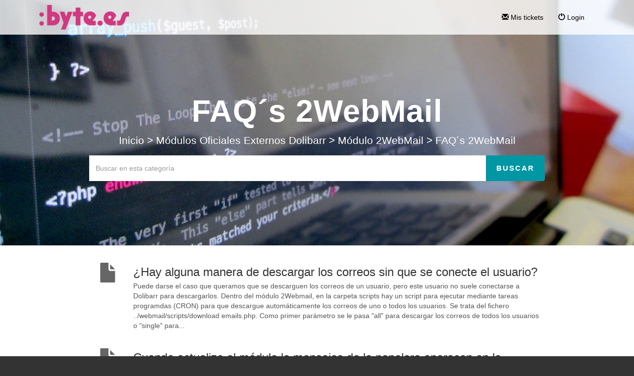

--- FILE ---
content_type: text/html; charset=UTF-8
request_url: https://liveagent.2byte.es/808077-FAQs-2WebMail
body_size: 4296
content:
<!DOCTYPE html>
<html lang="es">
<head>
    <meta name="referrer" content="no-referrer">
	
    <meta charset="utf-8">
    <meta http-equiv="X-UA-Compatible" content="IE=edge">
    <meta name="viewport" content="width=device-width, initial-scale=1">
        <link rel="canonical" href="//liveagent.2byte.es/808077-FAQs-2WebMail" />            <link href="/./themes/kb/montana/kb.css?v=5.23.20.5" rel="stylesheet" type="text/css"/>
        <link rel="stylesheet" href="index.php?type=css&v=5.23.20.5&c=1731429487&kbid=kb_defa" type="text/css">
        <link rel="apple-touch-icon" href="/themes/kb/montana/img/apple-touch-icon.png" />
    <link type="image/x-icon" href="//liveagent.2byte.es/themes/kb/classic/img/favicon.ico" rel="shortcut icon" />
    <link type="image/x-icon" href="//liveagent.2byte.es/themes/kb/classic/img/favicon.ico" rel="icon" />    
    <link rel="mask-icon" href="/themes/kb/montana/img/kb-mask-icon.svg" color="#F6921E">
        <script type="text/javascript">
        (function(d, src, c) { var t=d.scripts[d.scripts.length - 1],s=d.createElement('script');s.id='la_x2s6df8d';s.async=true;s.src=src;s.onload=s.onreadystatechange=function(){var rs=this.readyState;if(rs&&(rs!='complete')&&(rs!='loaded')){return;}c(this);};t.parentElement.insertBefore(s,t.nextSibling);})(document,
'//liveagent.2byte.es/scripts/track.js',
function(e){});
    </script>       
            <title>FAQ´s 2WebMail</title>            <meta property="og:url" content="//liveagent.2byte.es/808077-FAQs-2WebMail" />    <meta property="og:title" content="FAQ´s 2WebMail" />    <meta property="og:description" content="FAQ´s 2WebMail" />        <meta property="og:image" content="//liveagent.2byte.es/scripts/file.php?view=Y&file=doy1ok0ebcfy6f69gevferr3mukkb23o" />        
</head>
<body class="montana  page-category">
	
             
	    <!-- nav -->
<nav class="navbar">
		<div class="container">

				<div class="navbar-header">
						<button type="button" class="navbar-toggle collapsed" data-toggle="collapse" data-target="#navbar" aria-expanded="false" aria-controls="navbar">
								<span class="sr-only"></span> <span class="icon-bar"></span> <span class="icon-bar"></span> <span class="icon-bar"></span>
						</button>
						<a class="navbar-brand KBLogo" href="./"></a>
				</div>

				<div id="navbar" class="navbar-collapse collapse">
						<ul id="menu-header-menu" class="nav navbar-nav">
								<li id="menu-item-mytickets" class="menu-item"><a href="my_tickets#My-Tickets"><span class="glyphicon glyphicon-envelope" aria-hidden="true"></span> Mis tickets</a></li>
								 
																		<li id="menu-item-login" class="menu-item"><a href="login"><span class="glyphicon glyphicon-off" aria-hidden="true"></span> Login</a></li>
														</ul>
				</div>
		</div>
</nav>	<!-- category -->
<div class="jumbotron inner-jumbotron jumbotron-inner-fix">
  <div class="container inner-margin-top">
    <div class="row">
      <div class="col-md-12 col-sm-12" style="text-align:center">
        <h1 class="inner-header">FAQ´s 2WebMail</h1>
                <!-- breadcrumbs -->
<p class="breadcrumbs" itemscope itemtype="https://schema.org/BreadcrumbList">
			<span itemprop="itemListElement" itemscope itemtype="https://schema.org/ListItem">
		    		<a itemprop="item" href="./" class="breadcrumb-link">
    			<span itemprop="name">Inicio</span>
    		</a>    	
    	    	   <meta itemprop="position" content="1" />
    	</span>
    	    	    <span class="breadcrumb-divider">&gt;</span>
    	 	 
			<span itemprop="itemListElement" itemscope itemtype="https://schema.org/ListItem">
		    		<a itemprop="item" href="//liveagent.2byte.es/853598-M%C3%B3dulos-Oficiales-Externos-Dolibarr" class="breadcrumb-link">
    			<span itemprop="name">Módulos Oficiales Externos Dolibarr</span>
    		</a>
            	   <meta itemprop="position" content="2" />
    	</span>
    	    	    <span class="breadcrumb-divider">&gt;</span>
    	 	 
			<span itemprop="itemListElement" itemscope itemtype="https://schema.org/ListItem">
		    		<a itemprop="item" href="//liveagent.2byte.es/669978-M%C3%B3dulo-2WebMail" class="breadcrumb-link">
    			<span itemprop="name">Módulo 2WebMail</span>
    		</a>
            	   <meta itemprop="position" content="3" />
    	</span>
    	    	    <span class="breadcrumb-divider">&gt;</span>
    	 	 
		<span itemprop="itemListElement" itemscope itemtype="https://schema.org/ListItem">		
		<span itemprop="name">FAQ´s 2WebMail</span></a>
		<meta itemprop="position" content="4" />							
	</span>
</p>        <div class="col-md-10 col-sm-12 col-xs-12 col-md-offset-1 search-margin-top">
          <div class="global-search" itemscope itemtype="https://schema.org/WebSite">
            <meta itemprop="url" content="./" />
            <form class="searchform" action="search" method="get" role="search" id="jumbotronsearch" itemprop="potentialAction" itemscope itemtype="https://schema.org/SearchAction">
						 <div class="input-group">
                <meta itemprop="target" content="search?q={q}"/>
                <input aria-label="Buscar en esta categoría" title="Buscar en esta categoría" placeholder="Buscar en esta categoría" type="text" name="q" value="" class="form-control" itemprop="query-input" required>
                 <input type="hidden" name="pid" value="291">
                 <input type="hidden" name="type" value="search">
					      <span class="input-group-btn">
					        <input class="btn btn-primary" type="submit" value="Buscar">
					      </span>
					    </div>
            </form>
          </div>
        </div>
      </div>
    </div>
  </div>
</div>

<div class="container category-page  margin-top margin-bottom">
   <div class="row">
  	  		<div class="col-lg-10 col-md-12 col-lg-offset-1">
  			<!-- article_list -->
	<div class="list-group article-list" itemscope itemtype="https://schema.org/ItemList">
        
                        <div itemprop="itemListElement" itemscope itemtype="https://schema.org/ListItem">
                <a href="//liveagent.2byte.es/891536-Hay-alguna-manera-de-descargar-los-correos-sin-que-se-conecte-el-usuario" itemprop="item" class="list-group-item item-A" title="¿Hay alguna manera de descargar los correos sin que se conecte el usuario?">                  
                  <h3 class="list-group-item-heading" itemprop="name">¿Hay alguna manera de descargar los correos sin que se conecte el usuario?</h3>
                  <meta itemprop="url" content="//liveagent.2byte.es/891536-Hay-alguna-manera-de-descargar-los-correos-sin-que-se-conecte-el-usuario" />
                                    <div itemprop="description" class="article-preview">Puede darse el caso que queramos que se descarguen los correos de un usuario, pero este usuario no suele conectarse a Dolibarr para descargarlos.
 Dentro del módulo 2Webmail, en la carpeta scripts hay un script para ejecutar mediante tareas programdas (CRON) para que descargue automáticamente los correos de uno o todos los usuarios.
 Se trata del fichero ../webmail/scripts/download emails.php. Como primer parámetro se le pasa "all" para descargar los correos de todos los usuarios o "single" para...</div>
                  <meta itemprop="position" content="1" />
                </a>
            </div>
                    
                        <div itemprop="itemListElement" itemscope itemtype="https://schema.org/ListItem">
                <a href="//liveagent.2byte.es/957080-Cuando-actualizo-el-m%C3%B3dulo-lo-mensajes-de-la-papelera-aparecen-en-la-bandeja-de-entrada" itemprop="item" class="list-group-item item-A" title="Cuando actualizo el módulo lo mensajes de la papelera aparecen en la bandeja de entrada">                  
                  <h3 class="list-group-item-heading" itemprop="name">Cuando actualizo el módulo lo mensajes de la papelera aparecen en la bandeja de entrada</h3>
                  <meta itemprop="url" content="//liveagent.2byte.es/957080-Cuando-actualizo-el-m%C3%B3dulo-lo-mensajes-de-la-papelera-aparecen-en-la-bandeja-de-entrada" />
                                    <div itemprop="description" class="article-preview">Otro de los consejos importantes es vaciar la papelera de reciclaje antes de hacer una actualización del módulo ya que si no es así, los mensajes de la papelera pueden entrar en la bandeja de entrada, con la consecuencia de tener que ir borrando dichos mensajes uno a uno.
 Así que nuestra recomendación es vaciar la papelera antes de realizar una nueva actualización del módulo.</div>
                  <meta itemprop="position" content="2" />
                </a>
            </div>
                	</div>
  		</div>
  		</div>
	</div>
<script type="text/javascript">

    var searchId = document.location.hash.replace('#', '');
    var headTag = document.getElementsByTagName("head").item(0);
    var scriptTag = document.createElement("script");
    scriptTag.setAttribute("type", "text/javascript");
    scriptTag.setAttribute("src", "/track.php?id=291&searchId="+searchId);
    headTag.appendChild(scriptTag);

</script>		<footer>
					<div class="footer-links">
				<div class="container">
					<div class="row">
						<div class="col-md-3 col-sm-6">
							<div class="product-desc">
								<h5>Partners oficiales Dolibarr.es</h5>
								<p>2byte.es es Preferred Partner Dolibarr desde el año 2009, y goza de toda la experiencia y conocimientos suficientes para que obtengas los mejores resultados .</p>
<p>&nbsp;</p>
<p style="text-align:center"><img width=190 height="58" src="https://www.2byte.es/images/logo_partner_dolibarr.png"></p>
							</div>
						</div>
						<div class="col-md-3 col-sm-6">
							<div class="product-links">
								<h5>Enlaces 2byte.es</h5>
								<ul>
									<li><a href="http://www.2byte.es" title="web oficial 2byte.es">Web corporativa 2byte.es</a></li>
									<li><a href="http://shop.2byte.es" title="tienda online 2byte.es">Tienda online 2byte.es</a></li>
									<li><a href="http://members.2byte.es" title="Suscripcion miembros">Reveendedores módulos 2byte.es</a></li>
									<li><a href="https://liveagent.2byte.es/853598-M%C3%B3dulos-Oficiales-Externos-Dolibarr" title="Manuales módulos 2byte.es.">Manuales módulos Dolibarr</a></li>
									<li><a href="https://bugs.2byte.es" title="Roadmap módulos dolibarr">Roadmap módulos 2byte.es</a></li>
								</ul>
							</div>
						</div>
						<div class="col-md-3 col-sm-6">
							<div class="product-links">
								<h5>Redes sociales y contacto</h5>
								<ul>
									<li><a href="https://www.facebook.com/2byteConsulting/" title="facebook">Facebook 2byte.es</a></li>
									<li><a href="https://twitter.com/2byte" title="Twitter">Twitter 2byte.es</a></li>
									 <li><a href="http://www.2byte.es/index.php/contacto#form" title="contacto">Contacta con nosotros</a></li>
								</ul>
							</div>
                                                </div>

                                               <div class="col-md-3 col-sm-6">                                           
                                                        <div class="popular-links">
		                                                        <!-- right_popular_list -->
	<div class="popular-links">
		<h5>Artí­culos mas populares</h5>
									<ul>   
									<li><a href="//liveagent.2byte.es/957080-Cuando-actualizo-el-m%C3%B3dulo-lo-mensajes-de-la-papelera-aparecen-en-la-bandeja-de-entrada" class="article-link article-link-352" title="Cuando actualizo el módulo lo mensajes de la papelera aparecen en la bandeja de entrada">Cuando actualizo el módulo lo mensajes de la papelera aparecen en la bandeja de entrada</a></li>
									<li><a href="//liveagent.2byte.es/891536-Hay-alguna-manera-de-descargar-los-correos-sin-que-se-conecte-el-usuario" class="article-link article-link-360" title="¿Hay alguna manera de descargar los correos sin que se conecte el usuario?">¿Hay alguna manera de descargar los correos sin que se conecte el usuario?</a></li>
								</ul>
						</div>
		 
	                                                 </div>

                                                </div>


						
					</div>

				</div>
			</div>
					<div class="footer-container">
				<div class="container">
					<div class="AppBrandProductWidget" style="display:inline-block; vertical-align:middle; font-size:11px; font-weight:normal; color:inherit; line-height:16px; height:16px; white-space:nowrap;"><span class="AppBrandProductLabel" style="line-height:16px; vertical-align: middle; font-family:Arial,Verdana,san-serif; font-size:11px;  font-weight:normal; color:inherit;">Desarrollado por</span> <a class="AppBrandProductLink" target="_blank" href="https://www.liveagent.com/?utm_source=contactform&utm_medium=referral&utm_campaign=liveagent.2byte.es" rel="nofollow"" style="line-height:16px; vertical-align:middle; font-family:Arial,Verdana,san-serif; font-size:11px;  font-weight:normal; text-decoration:none; color:inherit"><object style="display:inline-block; opacity:0.7; line-height:16px; width:16px; height:16px; vertical-align:top;"><svg version="1.1" id="Layer_1" xmlns="http://www.w3.org/2000/svg" xmlns:xlink="http://www.w3.org/1999/xlink" x="0px" y="0px" width="16px" height="16px" viewBox="0 -9 16 16" enable-background="new 0 -9 16 16" xml:space="preserve"><g><path d="M2.445-0.419c0-0.487,0.248-1.564,1.167-1.564c0.772,0,1.158,0.506,1.158,1.519c0,1.093-0.386,1.64-1.158,1.64 C2.833,1.174,2.445,0.644,2.445-0.419z M8.414,4.338C7.496,5.432,6.44,6.669,5.083,6.667c0.513-0.71,0.872-1.568,1.141-2.455         c-3.305-0.524-5.765-2.51-5.765-4.881c0-1.152,0.813-3.455,3.462-3.455c2.167,0,3.718,1.729,3.718,3.697 c0,1.506-0.705,2.045-1.106,2.045c-0.467,0-0.7-0.336-0.7-1.008v-3.458H4.831v0.309C4.534-2.82,4.128-2.96,3.612-2.96 c-1.921,0-2.235,1.927-2.235,2.541c0,0.826,0.431,2.571,2.235,2.571c0.587,0,1.066-0.201,1.438-0.602    c0.306,0.688,0.8,1.03,1.483,1.03c0.849,0,2.069-0.714,2.069-3.007c0-3.368-3.049-4.702-4.082-4.702 c5.584-1.76,10.939,1.016,10.939,4.459C15.459,2,12.344,4.181,8.414,4.338z"/></g></svg></object><b class='AppBrandProductName'>LiveAgent</b></a></div>
				</div>
			</div>
		</footer>
	<a href="#top" id="scroll-top"><span class="glyphicon glyphicon-chevron-up"></span></a>
    <!-- jQuery (necessary for Bootstrap's JavaScript plugins) -->
    <script src="/themes/kb/montana/js/jquery.min.js?v=5.23.20.5"></script>
    <!-- Include all compiled plugins (below), or include individual files as needed -->
    <script src="/themes/kb/montana/js/bootstrap.min.js?v=5.23.20.5"></script>
    <script src="/themes/kb/montana/js/fixedmenu.js?v=5.23.20.5"></script>
    
</body>
</html>

--- FILE ---
content_type: text/css
request_url: https://liveagent.2byte.es/themes/kb/montana/kb.css?v=5.23.20.5
body_size: 65743
content:
/* reset */
html,
body,
div,
span,
applet,
object,
iframe,
blockquote,
a,
abbr,
acronym,
address,
big,
cite,
code,
del,
dfn,
img,
ins,
kbd,
q,
s,
samp,
small,
strike,
tt,
var,
center,
dl,
dt,
dd,
ol,
ul,
li,
fieldset,
form,
label,
legend,
table,
caption,
tbody,
tfoot,
thead,
tr,
th,
td,
article,
aside,
canvas,
details,
embed,
figure,
figcaption,
footer,
header,
hgroup,
menu,
nav,
output,
ruby,
section,
summary,
time,
mark,
audio,
video {
  margin: 0;
  padding: 0;
  border: 0;
  font-size: 100.01%;
  font: inherit;
  vertical-align: baseline;
  -webkit-box-sizing: border-box;
  -moz-box-sizing: border-box;
  -ms-box-sizing: border-box;
  -o-box-sizing: border-box;
  box-sizing: border-box;
}
input {
  -webkit-box-sizing: border-box;
  -moz-box-sizing: border-box;
  -ms-box-sizing: border-box;
  -o-box-sizing: border-box;
  box-sizing: border-box;
  resize: none;
}
textarea {
  -webkit-box-sizing: border-box;
  -moz-box-sizing: border-box;
  -ms-box-sizing: border-box;
  -o-box-sizing: border-box;
  box-sizing: border-box;
  resize: none;
  overflow: auto;
  font-family: Arial,Verdana;
}
/* HTML5 display-role reset for older browsers */
article,
aside,
details,
figcaption,
figure,
footer,
header,
hgroup,
menu,
nav,
section {
  display: block;
}
body {
  line-height: 1;
}
blockquote,
q {
  quotes: none;
}
blockquote:before,
blockquote:after,
q:before,
q:after {
  content: '';
  content: none;
}
table {
  border-collapse: collapse;
  border-spacing: 0;
}
input:-webkit-autofill,
textarea:-webkit-autofill,
select:-webkit-autofill {
  background-color: inherit;
  color: inherit;
}
/*for firefox*/
input:invalid,
textarea:invalid {
  box-shadow: none;
}
/* reset end */
/* tags removed from reset: h1,h2,h3,h4,h5,h6,p,b,pre,strong,sub,sup,u,i,em */
/* ol, ul {list-style:none;} */
/* common classes */
/*.rtl {direction:RTL;}*/
/* direction is depending on compiled less / left and right variables settings */
body {
  direction: ltr;
  position: relative;
  font-family: Arial, Verdana, Helvetica, Geneva, sans-serif;
  font-size: 11px;
  font-style: normal;
  color: #202020;
}
input {
  text-align: left;
  position: relative;
  height: 17px;
  font-family: Arial, Verdana, Helvetica, Geneva, sans-serif;
  font-size: 11px;
  font-style: normal;
}
input[type=button],
input[type=submit] {
  text-align: center;
}
textarea {
  font-family: Arial, Verdana, Helvetica, Geneva, sans-serif;
  font-size: 11px;
  font-style: normal;
}
b {
  font-weight: bold;
}
i {
  font-style: italic;
}
.FloatLeft {
  float: left;
}
.FloatRight {
  float: right;
}
.FloatNone {
  float: none;
}
.ClearLeft {
  clear: left;
}
.ClearRight {
  clear: right;
}
.ClearBoth,
.clear {
  clear: both;
}
.ClearNone {
  clear: none;
}
.ClearFix {
  zoom: 1;
}
.ClearFix:before {
  content: '';
  display: block;
}
.ClearFix:after {
  content: '';
  display: table;
  clear: both;
}
html[xmlns] .ClearFix {
  display: block;
}
* html .ClearFix {
  height: 1%;
}
.I16,
.SmallIcon {
  height: 16px;
  width: 16px;
}
.I22,
.MiddleIcon {
  height: 22px;
  width: 22px;
}
.I32 {
  height: 32px;
  width: 32px;
}
.I48,
.BigIcon {
  height: 48px;
  width: 48px;
}
.Inliner {
  display: inline;
}
.InvalidLicense {
  margin: 80px auto 0;
  width: 400px;
}
.InvalidLicenseTitle {
  font-weight: bold;
  color: #eb0101;
  padding: 34px 0px 15px 0;
}
.InvalidLicenseText {
  padding: 0px 0px 25px 0px;
}
.LetteredColoredAvatar {
  display: none;
}
.clear {
  clear: both;
}
:focus,
input:focus,
select:focus,
iframe:focus,
div:focus {
  outline: none;
}
/* STILL NEEDED? OLD formfield */
.FormField {
  position: relative;
  clear: both;
  margin: 1px 0 3px;
  padding: 0;
  min-height: 19px;
  display: block;
}
.FormField.HiddenFormField {
  min-height: 0px;
  margin: 0;
}
.FormField .FormFieldLabel {
  position: relative;
  width: 100px;
  float: left;
}
.FormField .Label {
  position: relative;
  color: #000;
}
.FormField .Label-mandatory {
  font-weight: bold;
}
.FormField-focus .Label {
  color: #295183;
}
.FormField-error .Label {
  color: #e60101;
}
.FormField .FormFieldInputContainer {
  position: relative;
  float: left;
}
.FormField .FormFieldInput {
  position: relative;
  width: 150px;
  float: left;
}
.FormField .FormFieldInput .FormFieldInput .ListBox {
  width: 100%;
}
.FormField .FormFieldError,
.FormField .FormFieldHelp {
  position: relative;
  padding: 2px 0 0;
  float: left;
}
.FormField .gwt-Label-mandatory {
  color: #000;
  font-weight: bold;
}
.FormField .FormFieldDescription {
  color: #808080;
  clear: left;
}
.g-FormField2 {
  margin: 0 0 5px;
}
.g-FormField2 label {
  display: inline-block;
}
.g-FormField2 .FormFieldValue {
  font-size: 12px;
  line-height: 17px;
  padding: 5px 0;
}
.g-FormField2-InputContainer {
  position: relative;
  float: left;
}
.g-FormField2-InputPanel {
  float: left;
}
.g-FormField2-ErrorIcon {
  background: url('[data-uri]') no-repeat right center;
  color: #fff;
  font-weight: bold;
  height: 24px;
  margin-top: 1px;
  padding-top: 1px;
  position: absolute;
  text-align: center;
  width: 20px;
  cursor: pointer;
  font-size: 12px;
  right: -20px;
}
.g-FormField2-ErrorIcon span {
  display: none;
}
.g-FormField2-ErrorPopup {
  background-color: #A60000;
  color: white;
  -webkit-border-radius: 5px;
  -moz-border-radius: 5px;
  border-radius: 5px;
}
.g-FormField2-ErrorPopupLabel {
  padding: 5px;
}
.g-FormField2-ErrorPopup-Beside {
  padding-left: 5px;
}
.g-FormField2-ErrorPopup-Beside:after {
  top: 50%;
  margin-top: -5px;
  position: absolute;
  content: '';
  display: block;
  width: 0;
  height: 0;
  border-top: 5px solid transparent;
  border-bottom: 5px solid transparent;
  border-right: 5px solid #a60000;
  left: 0;
}
.g-FormField2-ErrorPopup-Bellow {
  padding: 5px 0 0;
}
.g-FormField2-ErrorPopup-Bellow:after {
  top: 0;
  position: absolute;
  left: 10px;
  content: '';
  display: block;
  width: 0;
  height: 0;
  border-left: 5px solid transparent;
  border-right: 5px solid transparent;
  border-bottom: 5px solid #a60000;
}
.g-FormField2-Label {
  width: 100px;
  float: left;
  padding: 5px 10px 5px 0px;
  font-size: 12px;
  text-align: right;
}
.g-FormField2-Description,
.g-FormField2-ErrorMessage {
  clear: both;
  display: block;
  max-width: 350px;
  text-align: left;
  line-height: 13px;
  font-size: 10px;
  -webkit-border-top-left-radius: 0px;
  -moz-border-top-left-radius: 0px;
  border-top-left-radius: 0px;
  -webkit-border-top-right-radius: 0px;
  -moz-border-top-right-radius: 0px;
  border-top-right-radius: 0px;
  -webkit-border-bottom-right-radius: 5px;
  -moz-border-bottom-right-radius: 5px;
  border-bottom-right-radius: 5px;
  -webkit-border-bottom-left-radius: 5px;
  -moz-border-bottom-left-radius: 5px;
  border-bottom-left-radius: 5px;
}
.g-FormField2-Description {
  border: 1px solid transparent;
  color: #444;
}
.g-FormField2-ErrorMessage {
  background: #a60000;
  border: 1px solid #a60000;
  color: #fff;
}
.g-FormField2 .CheckBoxContainer {
  margin-top: 2px;
}
.g-FormField2.FluidFormField {
  display: table;
  width: 100%;
}
.g-FormField2.FluidFormField .g-FormField2-Label,
.g-FormField2.FluidFormField .g-FormField2-InputContainer {
  display: table-cell;
  vertical-align: top;
  float: none;
}
.g-FormField2.FluidFormField .g-FormField2-InputPanel {
  float: none;
}
.g-FormField2.FluidFormField .g-FormField2-ErrorIcon {
  top: 0;
  right: 5px;
}
.g-FormField2.FluidFormField .gwt-TextBox,
.g-FormField2.FluidFormField .gwt-TextArea,
.g-FormField2.FluidFormField .TextBox {
  width: 100%;
}
.g-FormField2.FluidFormField .TextBoxContainer {
  display: block;
}
.g-FormField2.AutoWidth {
  width: auto;
}
.g-FormField2.AutoWidth .g-FormField2-Label {
  width: auto;
}
.FormFieldWithVariables .TextBoxContainer {
  height: 140px;
}
.FormFieldWithVariables .TemplateVariables {
  padding: 0;
}
.FormFieldWithVariables .TemplateVariablesContainer {
  border-radius: 0;
  border-top: none;
}
.FormFieldWithVariables .TemplateVariablesList {
  max-height: 151px;
}
.FormFieldWithVariables .addVariable {
  min-width: 250px;
  float: left;
}
textarea.TextBox {
  height: 100%;
  min-height: 100%;
  padding: 0px;
  _height: 100%;
}
.TextBoxContainer {
  position: relative;
  display: inline-block;
  padding: 3px;
  background: #fff;
  border: 1px solid #cbcbcb;
  font-size: inherit;
  font-family: inherit;
}
.TextBoxContainer-Disabled {
  background: transparent;
  border-color: transparent;
}
.TextBoxContainer-TemplateEdit {
  width: 600px;
  position: absolute;
  top: 25px;
  bottom: 10px;
}
.TextBoxContainer-focus {
  border: 1px solid #015A82;
  box-shadow: 0px 0px 3px #2c67a9;
  -webkit-box-shadow: 0px 0px 3px #2c67a9;
  -moz-box-shadow: 0px 0px 3px #2c67a9;
}
.TextBoxContainer .gwt-TextBox,
.TextBoxContainer .gwt-TextArea,
.TextBoxContainer .gwt-PasswordTextBox {
  line-height: normal;
  background: transparent;
  border: none;
  width: 205px;
  font-size: 12px;
}
.TextBoxContainer .gwt-TextArea {
  min-height: 100px;
}
.TextBox {
  margin: 0;
  width: 100%;
  height: 100%;
  line-height: normal;
  background: transparent;
  border: none;
  font-size: 12px;
}
.g-FormField2-Error .TextBoxContainer,
.g-FormField2-Error .MessageArea,
.g-FormField2-Error .g-ListBox,
.g-FormField2-Error .g-ReadOnlyListBox {
  border-color: #A60000;
  background: #fff0f0;
}
.g-FormField2-Error .TextBoxContainer input,
.g-FormField2-Error .MessageArea input,
.g-FormField2-Error .g-ListBox input,
.g-FormField2-Error .g-ReadOnlyListBox input {
  background: #fff0f0;
}
.g-FormField2-Error .TextBoxContainer textarea,
.g-FormField2-Error .MessageArea textarea,
.g-FormField2-Error .g-ListBox textarea,
.g-FormField2-Error .g-ReadOnlyListBox textarea {
  background: #fff0f0;
}
.g-FormField2-Error .TextBoxContainer-focus,
.g-FormField2-Error .MessageArea-focus,
.g-FormField2-Error .g-ListBox-focus,
.g-FormField2-Error .g-ReadOnlyListBox-focus {
  box-shadow: 0px 0px 3px #A60000;
  -webkit-box-shadow: 0px 0px 3px #A60000;
  -moz-box-shadow: 0px 0px 3px #A60000;
}
.g-FormField2 .MessageArea textarea {
  width: 100%;
  height: 80px;
}
.g-FormField2-Error .MessageArea textarea {
  border-color: #A60000;
  background: #fff0f0;
}
.g-FormField2-Error .MessageArea-focus {
  box-shadow: 0px 0px 3px #A60000;
  -webkit-box-shadow: 0px 0px 3px #A60000;
  -moz-box-shadow: 0px 0px 3px #A60000;
}
.TextBoxBaseWithDefault-Default .TextBox {
  color: #999;
}
.FormFieldsetWithTitle {
  margin: 0 0 30px;
  background: #666;
  border: none;
  clear: both;
  -webkit-border-radius: 5px;
  -moz-border-radius: 5px;
  border-radius: 5px;
}
.FormFieldsetWithTitle .FormFieldset {
  margin: 0;
  border: 1px solid #e0e0e0;
}
.FormFieldsetTitle {
  color: #fff;
  font-weight: bold;
  white-space: nowrap;
  font-size: 14px;
  padding: 12px 18px;
}
.FormFieldsetSectionTitle {
  clear: both;
  color: #000;
  background-color: #f7f7f7;
  border: 1px solid #e0e0e0;
  border-left: none;
  border-right: none;
  padding: 12px 18px;
  margin: 10px -15px;
  font-weight: bold;
  line-height: 18px;
  font-size: 13px;
}
.FormFieldset {
  padding: 10px 15px;
  margin: 0 0 30px;
  background: #f1f1f1;
  border: 1px solid #e0e0e0;
  clear: both;
  min-width: 800px;
  -webkit-border-radius: 5px;
  -moz-border-radius: 5px;
  border-radius: 5px;
}
.FormFieldset:after {
  clear: both;
}
.FormFieldset.SimpleFormFieldset {
  padding: 0;
  margin: 0;
  background: none;
  border: none;
  min-width: 0;
}
.FormFieldsetHeader {
  background: url('../../_common_templates/img/header_divider.png?v=5.23.20.6') repeat-x left bottom;
  padding: 3px 15px 15px;
  margin: 0 -15px 10px;
}
.FormFieldsetHeader .ImLeButton {
  vertical-align: middle;
}
.FormFieldsetHeaderTitle {
  font-weight: bold;
  font-size: 14px;
}
.FormFieldsetHeaderTitle .TitleWithButton {
  display: inline;
  vertical-align: middle;
}
.FormFieldsetHeaderDescription {
  padding-top: 3px;
  font-size: 11px;
}
.FormFieldsetButtons {
  background: url('../../_common_templates/img/header_divider.png?v=5.23.20.6') repeat-x left top;
  padding: 15px 15px 3px;
  margin: 0 0 10px;
}
.FormFieldsetButtons .ImLeButton {
  margin-right: 10px;
}
.FormFieldsetButtons.NewFormFieldContent {
  padding: 15px 15px 13px 145px;
}
.FormFieldSeparator {
  background: url('../../_common_templates/img/box_divider.png?v=5.23.20.6') repeat-x left bottom;
}
.SimpleFieldset {
  padding: 10px 15px;
  background: #fff;
  margin: 0 0 30px;
  border: 1px solid #e0e0e0;
  clear: both;
  min-width: 800px;
  -webkit-border-radius: 5px;
  -moz-border-radius: 5px;
  border-radius: 5px;
}
.SimpleFieldset .FormFieldsetHeader {
  border-bottom: 1px solid #d2d2d2;
  padding: 3px 15px 12px;
  margin: 0 -15px 10px;
}
.SimpleFieldset .FormFieldSeparator {
  border-bottom: 1px solid #ededed;
  background: none;
}
.FormFieldset p,
.SimpleFieldset p {
  font-size: 12px;
  line-height: 21px;
}
.NewFormField {
  padding: 10px 0;
}
.NewFormField:first-child {
  padding: 0 0 10px;
}
.NewFormField:last-child {
  padding: 10px 0 0;
}
.NewFormField.NotFirstLast:first-child,
.NewFormField.NotFirstLast:last-child {
  padding: 10px 0;
}
.NewFormField .TextBox {
  width: 205px;
}
.NewFormField .TextBoxContainer {
  display: inline-block;
}
.NewFormFieldLabel {
  width: 130px;
  text-align: right;
  font-weight: bold;
  color: #6b6b6b;
  text-shadow: 0px 1px #fff;
  -webkit-text-shadow: 0px 1px #fff;
  -moz-text-shadow: 0px 1px #fff;
  padding: 5px 10px 5px 0px;
  font-size: 12px;
  margin: 0px 0px 0px 5px;
  float: left;
}
.NewFormField-mandatory .NewFormFieldLabel {
  color: #000;
}
.NewFormFieldContent {
  margin: 3px 0 5px;
  padding: 0px 0px 0px 145px;
}
.NewFormFieldContent .SubmitButton {
  margin-right: 5px;
}
.NewFormFieldTextContent {
  line-height: 19px;
}
.NewFormFieldSection {
  background: #a1a1a1;
  border-bottom: 1px solid #fff;
  color: #fff;
  padding: 3px 10px 2px;
  font-weight: bold;
  font-size: 12px;
}
.NewFormFieldButton {
  margin: 5px 5px 5px 145px;
}
.NewFormFieldButton .ImLeButton {
  margin-right: 5px;
}
.FormfieldAsNewFormField {
  padding: 10px 0;
}
.FormfieldAsNewFormField.NewFormFieldContent {
  padding: 10px 0px 10px 145px;
}
.FormfieldAsNewFormField.g-FormField2,
.FormfieldAsNewFormField .g-FormField2 {
  margin: 0;
}
.FormfieldAsNewFormField .TextBox {
  width: 205px;
}
.FormfieldAsNewFormField .g-ListBoxInput {
  line-height: normal;
}
.FormfieldAsNewFormField .TextBoxContainer,
.FormfieldAsNewFormField .g-ListBox {
  display: inline-block;
  padding: 4px;
  vertical-align: middle;
  min-height: 28px;
}
.FormfieldAsNewFormField .g-FormField2-Label {
  width: 145px;
  font-weight: bold;
  color: #6b6b6b;
  padding-left: 5px;
  text-shadow: 0px 1px #fff;
  -webkit-text-shadow: 0px 1px #fff;
  -moz-text-shadow: 0px 1px #fff;
}
.FormfieldAsNewFormField .g-FormField2-InputContainer .g-FormField2-Label {
  width: auto;
  font-weight: normal;
  text-shadow: none;
  color: #000000;
  padding: 0px 10px 0px 5px;
  font-size: 12px;
  float: left;
  text-align: right;
}
.g-FormField2-Label.gwt-Label-mandatory {
  color: #000;
  font-weight: bold;
}
.FormfieldWithTextarea .TextBoxContainer {
  display: block;
}
.FormfieldWithTextarea textarea.gwt-TextArea {
  width: 450px;
}
.FormfieldWithTextarea .TextBox {
  width: 450px;
  height: 50px;
}
.FormfieldWithTextarea .g-FormField2-Description,
.FormfieldWithTextarea .g-FormField2-ErrorMessage {
  max-width: 450px;
}
.NewFormFieldMessage.messageOk,
.FormMessage-info {
  margin: 10px 0 5px;
  background: #e6fad0;
  border: 1px solid #5cb300;
  color: #000;
  padding: 7px 12px;
  display: inline-block;
  position: relative;
  box-shadow: 0px 0px 4px #c3c3c3;
  -webkit-box-shadow: 0px 0px 4px #c3c3c3;
  -moz-box-shadow: 0px 0px 4px #c3c3c3;
}
.NewFormFieldMessage.messageError,
.FormMessage-error,
.NewFormFieldError .FormMessage {
  margin: 10px 0 5px;
  border: 1px solid #bb2025;
  background: #ffc3c3;
  color: #000;
  padding: 7px 12px;
  display: inline-block;
  position: relative;
  box-shadow: 0px 0px 4px #999;
  -webkit-box-shadow: 0px 0px 4px #999;
  -moz-box-shadow: 0px 0px 4px #999;
}
.NewFormFieldMessage.messageError:empty,
.FormMessage-error:empty,
.NewFormFieldError .FormMessage:empty {
  display: none;
}
.FormTooltip {
  background-color: #FFFED7;
  border: 1px solid #CFCDCD;
  padding: 15px;
  position: relative;
  -webkit-border-radius: 15px;
  -moz-border-radius: 15px;
  border-radius: 15px;
  margin: 0px 0px 0px 20px;
}
.FormTooltipArrow {
  background: url('../../_common_templates/img/form_tooltip_arrow.png?v=5.23.20.6') no-repeat;
  width: 8px;
  height: 13px;
  position: absolute;
  top: 10px;
  left: -8px;
}
.RadioButton {
  position: relative;
  height: 20px;
  color: #000;
  outline: none;
  cursor: pointer;
  font-weight: normal;
  float: left;
  padding: 2px 10px 2px 21px;
  font-size: 11px;
  line-height: 17px;
}
.RadioButtonIcon {
  background: url('../../_common_templates/img/radiobutton2.png?v=5.23.20.6') no-repeat 0 0;
  width: 19px;
  height: 20px;
  position: absolute;
  top: 0;
  left: 0;
}
.RadioButtonGroup {
  position: relative;
}
.RadioButtonGroup-horizontal .RadioButton {
  float: left;
}
.RadioButtonGroup-vertical .RadioButton {
  float: none;
}
.RadioButton-over .RadioButtonIcon {
  background-position: 0 -40px;
}
.RadioButton-down .RadioButtonIcon {
  background-position: 0 -20px;
}
.RadioButton-downOver .RadioButtonIcon {
  background-position: 0 -60px;
}
.RadioButton-focus {
  color: #2a5fae;
}
.RadioButton-focus .RadioButtonIcon,
.RadioButton-focus.RadioButton-over .RadioButtonIcon {
  background-position: 0 -80px;
}
.RadioButton-focus.RadioButton-down .RadioButtonIcon,
.RadioButton-focus.RadioButton-downOver .RadioButtonIcon {
  background-position: 0 -100px;
}
.RadioButton2 {
  outline: none;
  cursor: pointer;
  position: relative;
}
.RadioButton2-Button {
  position: relative;
  color: #5b5b5b;
  height: 20px;
  outline: none;
  cursor: pointer;
  padding: 2px 10px 2px 21px;
}
.RadioButton2-Icon {
  background: url('../../_common_templates/img/radiobutton2.png?v=5.23.20.6') no-repeat 0 0;
  width: 19px;
  height: 20px;
  position: absolute;
  top: 0;
  left: 0;
}
.RadioButton2-Label {
  font-weight: normal;
  color: #000;
  font-size: 11px;
  line-height: 16px;
}
.RadioButton2-over .RadioButton2-Icon {
  background-position: 0 -40px;
}
.RadioButton2-down .RadioButton2-Icon {
  background-position: 0 -20px;
}
.RadioButton2-downOver .RadioButton2-Icon {
  background-position: 0 -60px;
}
.RadioButton2-focus .RadioButton2-Button {
  color: #2a5fae;
}
.RadioButton2-focus .RadioButton2-Icon,
.RadioButton2-focus.RadioButton2-over .RadioButton2-Icon {
  background-position: 0 -80px;
}
.RadioButton2-focus.RadioButton2-down .RadioButton2-Icon,
.RadioButton2-focus.RadioButton2-downOver .RadioButton2-Icon {
  background-position: 0 -100px;
}
.RadioButtonGroup2-inline .RadioButton2 {
  float: left;
}
.RadioButtonGroup2-image .RadioButton2-Label {
  text-overflow: ellipsis;
  overflow: hidden;
  white-space: nowrap;
}
.RadioButtonGroup2-image .RadioButton2 {
  background-color: #d7d6d5;
  margin: 0px 10px 10px 0px;
}
.RadioButtonGroup2-image .RadioButton2-Button {
  margin: 7px;
}
.RadioButtonGroup2-image .RadioButton2-down,
.RadioButtonGroup2-image .RadioButton2-downOver {
  background: #005b82;
}
.RadioButtonGroup2-image .RadioButton2-down .RadioButton2-Label,
.RadioButtonGroup2-image .RadioButton2-downOver .RadioButton2-Label {
  color: #fff;
}
.RadioButtonGroup2-image .RadioButton2-over {
  background-color: #bfcbcf;
}
.RadioButtonGroup2-grid .RadioButton2-Content {
  position: relative;
  margin: 10px 0;
  background: url('../../_common_templates/img/box_divider.png?v=5.23.20.6') repeat-x left top;
  padding: 10px 0px 8px 25px;
}
.RadioButtonGroup2-grid .RadioButton2-Button {
  position: absolute;
  top: 10px;
  left: 0;
}
.ColorRadioButtons .RadioButton2-Button {
  padding: 2px 5px 2px 41px;
}
.ColorRadioButtons .RadioButton2-Widget {
  position: absolute;
  top: 3px;
  left: 22px;
}
.CheckBoxContainer {
  display: block;
  position: relative;
  min-height: 19px;
  float: left;
  padding: 0px 0px 0px 15px;
  line-height: 19px;
}
.CheckBoxContainer .Label {
  float: left;
  margin: 0px 0px 0px 5px;
}
.CheckBoxContainer .CheckBox {
  position: absolute;
  top: 0;
  left: 0;
}
.CheckBoxContainer-focus .CheckBox,
.CheckBoxContainer-focus .CheckBox:hover {
  background-position: -94px -93px;
}
.CheckBoxContainer-focus .CheckBox-checked,
.CheckBoxContainer-focus .CheckBox-checked:hover {
  background-position: -70px -117px;
}
.CheckBoxContainer .CheckBoxlabel {
  padding: 0px 0px 0px 5px;
  font-size: 12px;
  cursor: pointer;
}
.CheckBoxContainer a {
  text-decoration: underline;
}
.CheckBoxContainer a:hover {
  text-decoration: none;
}
.CheckBox {
  background: url('../../_common_templates/img/la_checkbox.png?v=5.23.20.6') no-repeat -190px 3px;
  width: 18px;
  height: 18px;
  outline-style: none;
  cursor: pointer;
  float: left;
}
.CheckBox:hover {
  background-position: -142px -45px;
}
.CheckBox-checked {
  background-position: -166px -21px;
}
.CheckBox-checked:hover {
  background-position: -118px -69px;
}
.CheckBox-disabled {
  background-position: -46px -141px !important;
  width: 20px !important;
  height: 21px !important;
}
.CheckBox-checked.CheckBox-disabled {
  background-position: -22px -165px !important;
  width: 20px !important;
  height: 21px !important;
}
.CheckboxIcon {
  background: url('../../_common_templates/img/checkbox2.png?v=5.23.20.6') no-repeat 0 0;
  top: 0;
  width: 20px;
  height: 20px;
  position: absolute;
  left: 0;
}
.CheckBoxInput,
.CheckBoxLabel {
  display: inline;
  float: left;
}
.CheckBoxLabelPart {
  padding: 2px 5px;
  float: left;
}
.CheckBoxLabel .Label {
  display: inline;
}
.CheckBoxHelp {
  display: inline;
}
.CheckBoxHelp .IconButton {
  display: inline-block;
}
.CheckBoxError {
  display: inline;
}
.CheckBoxError .IconButton {
  display: inline-block;
}
.CheckBoxDescription {
  color: #808080;
  float: left;
  padding-left: 23px;
}
.CheckBoxFormField .FormFieldLabel .Label {
  margin: 0px 0px 0px 5px;
}
.CheckBoxFormField .FormFieldInputContainer {
  width: auto;
  float: right;
}
.CheckBoxGroup .ButtonLikeLink {
  margin: 4px 7px 3px 2px;
}
.OptionsGroup {
  display: inline-block;
}
.OptionsSelectButton {
  display: inline-block;
  margin-right: 5px;
}
.OptionsSelectNone {
  margin: 0 15px 0 0;
}
.option {
  display: inline-block;
  margin-right: 5px;
  border-radius: 5px;
  border: 1px solid transparent;
  border-bottom: 1px solid #fff;
  cursor: pointer;
}
.option .optionLabel {
  display: inline-block;
  float: none;
  padding: 0 5px;
  border: 1px solid #b1cea2;
  border-radius: 5px;
}
.optionSelected .optionLabel {
  border: 1px solid transparent;
  border-color: #9e9e9e #c2c2c2 transparent #c2c2c2;
  background: #d4d4d4;
}
.optionOver .optionLabel {
  background: #d0e0c7;
}
.optionSelected.optionOver .optionLabel {
  background: #e6e6e6;
}
.optionFocus {
  box-shadow: 0px 0px 1px #36d7ff;
  border: 1px solid #36a8d8;
  background: #d7e3e7;
}
.OptionsPanel {
  display: inline-block;
}
.OptionsPanel .option {
  border: none;
  position: relative;
}
.OptionsPanel .option .optionLabel {
  border: none;
  padding: 0px 5px 0px 21px;
  font-size: 11px;
  line-height: 24px;
}
.OptionsPanel .optionOver .optionLabel {
  background-color: #e6e6e6;
}
.OptionsPanel .optionOver .CheckboxIcon {
  background-position: 0 -40px;
}
.OptionsPanel .optionSelected .optionLabel {
  background-color: transparent;
}
.OptionsPanel .optionSelected .CheckboxIcon {
  background-position: 0 -20px;
}
.OptionsPanel .optionSelected .optionOver .CheckboxIcon {
  background-position: 0 -60px;
}
.OptionsPanel .CheckboxIcon {
  top: 2px;
}
.FormFieldCheckbox .g-FormField2 {
  position: relative;
}
.FormFieldCheckbox .g-FormField2-Label {
  width: auto;
  float: none !important;
  padding: 3px 0px 0px 25px;
  text-align: left;
}
.FormFieldCheckbox .g-FormField2-InputContainer,
.FormFieldCheckbox .g-FormField2-InputPanel,
.FormFieldCheckbox .CheckBoxContainer {
  float: none !important;
}
.FormFieldCheckbox .clear {
  clear: none;
}
.FormFieldCheckboxWithDescription {
  height: 40px;
}
.FormFieldCheckboxWithDescription .g-FormField2-Description {
  padding: 0px 0px 0px 24px;
}
.FormFieldCheckboxFullWidth .g-FormField2-Description {
  max-width: none;
}
.CaptionTextBox {
  margin: 0 0 5px;
  float: left;
}
.CaptionTextBoxEmpty {
  border: 1px solid #cfcfcf;
  background: transparent;
  color: #9b9b9b;
}
.CaptionTextBoxEmpty .TextBox {
  color: #999;
}
.CaptionTextBoxEmpty.TextBoxContainer-focus {
  background: #fff;
  border: 1px solid #cfcfcf;
}
.CaptionTextBox .g-FormField2-Description {
  font-size: 0.9em;
  color: #333;
}
.CaptionTextBox .TextBoxContainer-focus {
  border: 1px solid #999;
}
.CaptionTextBoxView.TextBoxContainer-focus,
.CaptionTextBoxEdit.TextBoxContainer-focus {
  border: 1px solid #999;
}
.CaptionTextBox .CaptionTextBox .TextBoxContainer {
  display: block;
}
.g-ListBox {
  display: inline-block;
  border: 1px solid #cbcbcb;
  background: #fff;
  padding: 3px;
  cursor: pointer;
  white-space: nowrap;
  position: relative;
}
.g-ListBoxInput {
  border: none;
  background: none;
  padding: 0;
  width: 185px;
  cursor: pointer;
  font-size: 12px;
}
.g-ListBoxButton {
  width: 18px;
  cursor: pointer;
  height: auto;
  vertical-align: top;
  background: url('[data-uri]') no-repeat center center;
  line-height: 19px;
}
.g-ListBox-expand,
.g-ListBox-focus {
  border: 1px solid #015A82;
  box-shadow: 0 0 3px #2c67a9;
  -webkit-box-shadow: 0 0 3px #2c67a9;
  -moz-box-shadow: 0 0 3px #2c67a9;
}
.g-ReadOnlyListBox {
  position: relative;
  border: 1px solid #cbcbcb;
  background: #fff;
  padding: 3px;
  cursor: pointer;
  white-space: nowrap;
}
.g-ReadOnlyListBox .g-ReadOnlyListBoxInput {
  display: inline-block;
}
.g-ReadOnlyListBox .g-ListBoxInput {
  cursor: pointer;
  width: 187px;
  display: inline-block;
  line-height: 18px;
  min-height: 18px;
  overflow: hidden;
  text-overflow: ellipsis;
}
.g-ReadOnlyListBox .g-ListBoxButton {
  display: inline-block;
  cursor: pointer;
}
.g-ReadOnlyListBox.DataTypeListBox {
  border: none;
  background: transparent;
}
.g-ReadOnlyListBox.DataTypeListBox .g-ListBoxInput {
  width: auto;
  line-height: inherit;
  min-height: 0;
}
.FormfieldAsNewFormField .g-ReadOnlyListBox .g-ListBoxInput {
  width: 189px;
  line-height: 20px;
  min-height: 20px;
}
.g-ListBoxPopup {
  background: #fff;
  border: 1px solid #015a82;
  color: #000;
}
.g-ListBoxPopup .g-TablePanel {
  background: none;
  border: none;
  width: auto !important;
}
.g-ListBoxPopup .g-TableRow {
  overflow: hidden;
  border: none !important;
  background: none;
  padding: 2px 5px;
}
.g-ListBoxPopup .g-TableRow:first-child {
  border-top: none !important;
}
.g-ListBoxPopup .g-TableRow-focused {
  border-top: none !important;
  background: #005b82 !important;
  color: #fff;
}
.g-ListBoxPopup .g-TableRow-focused:first-child {
  border-top: none !important;
  background: #005b82 !important;
}
.g-ListBoxPopup .g-TableBody td {
  border: 0 !important;
}
.g-ListBoxPopup .ListBoxRowSeparator {
  border-bottom: 1px solid transparent !important;
}
.g-ListBoxPopup .ListBoxRowSeparator-active {
  border-bottom: 1px solid #015a82 !important;
}
.g-ListBoxPopup table {
  position: static;
}
.g-ListBoxPopup td {
  white-space: nowrap;
  word-wrap: normal;
  position: static;
}
.Editor .ToolbarPanel .RichTextToolbar {
  width: 100%;
}
.Editor .TextAreaPanel {
  height: 180px;
}
.Editor .TextAreaPanel .gwt-TextArea,
.Editor .TextAreaPanel .gwt-RichTextArea {
  height: 100%;
  min-height: 100%;
  width: 100%;
  position: relative;
  float: none;
  background: none;
  border: none;
}
.TextBoxContainer-Readonly {
  width: 700px;
  background-color: #FFF6B9;
  border-top: 1px solid #868161;
  border-left: 1px solid #d7cf9b;
  border-right: 1px solid #d7cf9b;
  border-bottom: 1px solid #ede9d0;
  clear: both;
  padding: 4px 4px 2px !important;
}
.TextBoxContainer-Readonly .TextBoxContainer-Readonly .TextBox {
  width: 700px;
}
.Link {
  cursor: pointer;
}
.Link:hover {
  text-decoration: underline;
}
.SendFile {
  height: 16px;
  width: 80px;
  overflow: hidden;
}
.SendFile .Icon {
  width: 16px;
  height: 16px;
  float: left;
}
.SendFile .Text {
  width: 54px;
  height: 16px;
  float: left;
  padding-left: 2px;
  display: none;
}
.SendFile .File {
  cursor: pointer;
  display: block;
  top: -16px;
  opacity: 0;
  filter: alpha(opacity=0);
  zoom: 1;
  height: 20px;
  float: right;
}
.SendFile.Disabled {
  cursor: default;
}
.SendFile.Disabled .Icon {
  opacity: 0.3;
}
.SendFile.Disabled .File {
  cursor: default;
}
.NumberInput .TextBox {
  width: 30px;
}
.NumberInput .g-ListBoxInput {
  width: 50px;
}
.NumberInput .g-FormField2-ErrorIcon {
  right: auto;
  left: 40px;
}
.DecimalNumberInput .g-ListBoxInput {
  width: 20px;
}
.DecimalNumberInput .g-FormField2-ErrorIcon {
  right: auto;
  left: 40px;
}
.DateTimeInput .DateInput {
  margin-right: 5px;
}
.DateTimeInput .DateInput .TextBox {
  width: 70px;
}
.DateTimeInput .TimeDelimiter {
  display: inline;
  margin: 0 3px;
}
.TimeField .gwt-TextBox {
  width: 20px;
  text-align: center;
}
.TimeInput {
  display: inline-block;
  width: 30px;
  text-align: center;
}
.TimeInput .TimeInputBreakLabel {
  margin: 0 2px;
}
.TimeInput .TimeInfoLabel {
  display: inline-block;
  font-size: 10px;
}
.TimeLabel {
  display: inline;
  vertical-align: top;
  line-height: 27px;
  margin: 0 5px;
}
.IconButton {
  cursor: pointer;
}
.CaptchaWrapper {
  background: #cbcbcb;
}
.CaptchaWrapper img {
  width: 100%;
}
.CaptchaField {
  float: left;
}
.CaptchaField img {
  display: block;
  border-right: 1px solid #cbcbcb;
}
.CaptchaField .TextBox {
  width: 100%;
}
.TwoLinesFormField {
  padding: 5px 0;
}
.TwoLinesFormField .g-FormField2-Label {
  float: none;
  width: auto;
  margin: 0;
  padding: 0;
  font-weight: bold;
  color: #6b6b6b;
  text-align: left;
  text-shadow: 0px 1px #fff;
  -webkit-text-shadow: 0px 1px #fff;
  -moz-text-shadow: 0px 1px #fff;
}
.TwoLinesFormField .gwt-Label-mandatory {
  color: #000;
}
.TwoLinesFormField .g-FormField2-InputContainer,
.TwoLinesFormField .g-FormField2-InputPanel {
  float: none;
}
.TwoLinesFormField .g-FormField2-ErrorIcon {
  right: 5px;
  top: 2px;
}
.TwoLinesFormField .g-ListBox,
.TwoLinesFormField .TextBoxContainer {
  display: block;
}
.TwoLinesFormField .TextBox,
.TwoLinesFormField .g-ListBoxInput {
  width: 100%;
}
.TwoLinesFormField textarea.TextBox {
  height: 80px;
}
.TwoLinesFormField .g-ListBoxButton {
  position: absolute;
  top: 2px;
  right: 5px;
}
.FieldsInRow .g-FormField2 {
  display: inline-block;
  margin-left: -1px;
}
.FieldsInRow .g-FormField2:first-child {
  margin-left: 0;
}
.gwt-RadioButton input[type="radio"] {
  display: none;
}
.gwt-RadioButton input[type="radio"] + label {
  font-size: 12px;
  line-height: 20px;
  vertical-align: middle;
  cursor: pointer;
  margin-right: 15px;
}
.gwt-RadioButton input[type="radio"] + label:before {
  content: '';
  display: inline-block;
  width: 19px;
  height: 20px;
  background: url('../../_common_templates/img/radiobutton2.png?v=5.23.20.6') no-repeat 0 0;
  vertical-align: top;
  margin-right: 3px;
}
.gwt-RadioButton input[type="radio"]:checked + label:before {
  background: url('../../_common_templates/img/radiobutton2.png?v=5.23.20.6') no-repeat 0 -20px;
}
.gwt-RadioButton.gwt-RadioButton-disabled {
  opacity: 0.3;
}
.gwt-RadioButton.gwt-RadioButton-disabled input[type="radio"] + label {
  cursor: default;
}
.ImageChangePreviewContainer {
  height: 310px;
}
.ImageChangePreviewContent {
  width: 270px;
  height: 270px;
  margin: 10px auto;
  text-align: center;
  vertical-align: middle;
  display: table-cell;
}
.UploadPreviewImage {
  max-width: 270px;
  max-height: 270px;
}
.g-TablePanel {
  position: relative;
  border-style: 1px solid transparent;
}
.g-TableLoading {
  -webkit-filter: grayscale(1);
  filter: grayscale(1);
}
.g-Table {
  background-color: transparent;
  overflow: hidden;
  position: relative;
}
.g-TableNoDataBody {
  overflow: auto;
}
.g-TableBody td {
  border-left: 1px solid transparent;
  border-right: 1px solid transparent;
  vertical-align: middle;
}
.g-Table table {
  border-collapse: collapse;
}
.g-TableHeader {
  height: 24px;
  cursor: default;
  background-color: #dadada;
  clear: both;
  border-bottom: 1px solid #cccaca;
  border-top: 1px solid #cccaca;
}
.g-TableFooter {
  height: 20px;
  border-top: 1px solid transparent;
}
.g-TableFooter .g-SelectedLabel {
  font-weight: bold;
  text-align: center;
  padding-top: 2px;
}
.g-TableFooter .g-DisplayingLabel {
  text-align: right;
  padding-top: 2px;
}
.g-RefreshLabel {
  text-align: right;
  padding: 0 5px 0 0;
}
.g-TableScroller {
  background: transparent none repeat scroll 0 0 !important;
  height: 3px;
  overflow-x: hidden;
  overflow-y: scroll;
  position: absolute;
  right: 0;
  width: 18px;
  z-index: 1;
}
.g-TableScroller div {
  background: transparent none repeat scroll 0 0;
  font-size: 1px;
  height: 0;
  overflow: hidden;
  width: 1px;
}
.g-TableRow {
  border-bottom: 1px solid #cccaca;
  border-top: none;
  cursor: default;
  overflow: hidden;
}
.g-TableRow-over {
  background-color: #f7f7f7;
}
.g-TableBody-focus .g-TableRow-selected {
  background: #DFE8F6 !important;
}
.g-TableRow-selected {
  background: #DDDDDD !important;
}
.g-TableBody-focus .g-TableRow-focused {
  border-bottom: 1px dotted black;
  border-top: 1px dotted black;
}
.g-TableHeaderCell {
  height: 24px;
  position: absolute;
  font-size: 14px;
  font-weight: normal;
  overflow: hidden;
  border-right: 1px solid #A7A7A7;
  border-left: 1px solid #F0F0F0;
  background: #dadada;
  box-sizing: content-box;
  -moz-box-sizing: content-box;
  -webkit-box-sizing: content-box;
}
.g-TableHeaderCellPanel {
  height: 24px;
  white-space: nowrap;
}
.g-TableHeaderCell-SortedAsc {
  background: #cacaca;
  border-right: 1px solid #AACCF6;
}
.g-TableHeaderCell-SortedDesc {
  background: #cacaca;
  border-right: 1px solid #AACCF6;
}
.g-TableHeaderCell-Over {
  background: #cacaca;
  border-right: 1px solid #6C7A8F;
}
.g-TableHeaderCell-SortedAsc .g-SortIcon {
  background: transparent url("[data-uri]") no-repeat scroll 4px -60px;
}
.g-TableHeaderCell-SortedDesc .g-SortIcon {
  background: transparent url('[data-uri]') no-repeat scroll 4px -74px;
}
.sortable .g-SortIcon:before {
  background: transparent url("[data-uri]") no-repeat scroll 4px -61px;
  content: '';
  display: block;
  width: 12px;
  height: 12px;
  opacity: 0.3;
}
.sortable .g-SortIcon:after {
  background: transparent url('[data-uri]') no-repeat scroll 4px -82px;
  content: '';
  display: block;
  width: 12px;
  height: 12px;
  opacity: 0.3;
}
.sortable.g-TableHeaderCell-SortedAsc .g-SortIcon:before,
.sortable.g-TableHeaderCell-SortedDesc .g-SortIcon:before,
.sortable.g-TableHeaderCell-SortedAsc .g-SortIcon:after,
.sortable.g-TableHeaderCell-SortedDesc .g-SortIcon:after {
  display: none;
}
.g-TableCell {
  overflow: hidden;
  float: left;
  white-space: nowrap;
  position: relative;
}
.g-TableRefreshIcon {
  background: url('[data-uri]') no-repeat 0 -297px;
  margin: 0px;
}
.g-TableActionPanel {
  display: inline-block;
  vertical-align: top;
}
.g-MenuIcon {
  display: none;
}
.g-TableHeaderCellWithMenu .g-MenuIcon {
  display: block;
}
.g-TableHeaderCell-Over .g-MenuIcon {
  background-image: url('[data-uri]');
  background-position: 0px 50%;
}
.g-TableHeaderCell-Over .g-MenuIcon-Over {
  background-image: url('[data-uri]');
  background-position: 14px 50%;
}
.SortAscIcon .g-MenuItemIcon {
  background-image: url('[data-uri]');
}
.SortDescIcon .g-MenuItemIcon {
  background-image: url('[data-uri]');
}
.ColumnsIcon .g-MenuItemIcon {
  background-image: url('[data-uri]');
}
.ViewsIcon .g-MenuItemIcon {
  background-image: url('[data-uri]');
}
.g-TableHeader .dragdrop-dragging {
  background: #dadada url('[data-uri]') repeat-x scroll 0 bottom;
  border-right: 1px solid #6C7A8F;
  border-left: 1px solid #6C7A8F;
  opacity: 0.8;
}
.g-TableHeader .dragdrop-dragging .g-MenuIcon {
  background: transparent;
}
.g-TableHeaderCellDropPositioner {
  position: absolute;
}
.g-TableActionsHeader .g-DisplayingLabel {
  box-sizing: border-box;
  -moz-box-sizing: border-box;
  -webkit-box-sizing: border-box;
  -ms-box-sizing: border-box;
}
.g-TableDataPanel {
  position: absolute;
  background: #fff;
}
.g-TableLoadRow {
  position: absolute;
  width: 100%;
}
.g-TableLoadRowEven {
  background-color: #F0F0F0;
}
.g-TableContentPanel {
  overflow: hidden;
  position: relative;
}
.g-TableBody {
  overflow-x: hidden !important;
}
.TableBlocker {
  top: 0;
  bottom: 0;
  left: 0;
  right: 0;
  position: absolute;
  background: transparent;
}
.MailOutboxGrid .g-TableRow {
  cursor: pointer;
}
.TableLoadingRange {
  text-align: center;
  padding-top: 55px;
}
/* ******************************************* */
/*                GRID - NO DATA               */
/* ******************************************* */
.NoData,
.ErrorData {
  padding: 15px 0;
  text-align: center;
}
.NoDataContent,
.ErrorNoDataContent {
  font-weight: bold;
  color: #000000;
}
.NoDataMessage,
.TimeoutNoDataMessage {
  display: inline;
  padding: 0px 10px 10px 30px;
}
.NoDataMessage {
  background: url('../../_common_templates/img/grid.no.data.png?v=5.23.20.6') no-repeat;
}
.ErrorNoDataContent {
  width: 400px;
  margin: 0 auto;
  padding: 15px 0;
}
.TimeoutNoDataMessage,
.ErrorNoDataMessage {
  color: #8b8b8b;
  font-weight: normal;
  border: 10px solid transparent;
  margin: 0;
  padding-left: 40px;
  font-size: 13px;
}
/*
 * .TimeoutNoDataMessage {background:url([data-uri]) no-repeat left -10px;}
 * .ErrorNoDataMessage {background:url([data-uri]) no-repeat left -10px;}
*/
.g-ListBoxPopup .ErrorNoDataContent {
  width: 180px;
}
/* ******************************************* */
/*           NO DATA TEMPLATES                 */
/* ******************************************* */
.noDataHeader {
  text-align: center;
  font-weight: bold;
  margin: 5px 0 0;
}
.noDataText {
  text-align: center;
  margin: 5px 0 0;
}
.logsNoData {
  clear: both;
  margin: 10px 0 0;
  height: 268px;
  display: block;
  background: url('../../_common_templates/img/smpl_logs_no_data.jpg?v=5.23.20.6') no-repeat top center;
}
/* ******************************************* */
/*                 MENU                        */
/* ******************************************* */
.g-Menu {
  background-color: #fff;
  border: 1px solid #999;
  box-shadow: 0 0 8px #666;
  -webkit-box-shadow: 0 0 8px #666;
  -moz-box-shadow: 0 0 8px #666;
  padding: 3px 0;
}
.g-MenuItem {
  clear: both;
  height: 22px;
  padding-top: 2px;
  padding-bottom: 2px;
  line-height: 18px;
  cursor: pointer;
}
.g-MenuItemIcon {
  position: absolute;
  top: 0;
  left: 1px;
  width: 16px;
  height: 16px;
  margin-left: 5px;
  margin-right: 10px;
}
.g-MenuItemInner {
  height: 100%;
  padding-left: 28px;
  position: relative;
}
.g-MenuItemLabel {
  margin-right: 10px;
  white-space: nowrap;
  line-height: 20px;
}
.g-MenuItem-HasSubmenu .g-MenuItemInner {
  background: url('../../_common_templates/img/menu/submenu-arrow.gif?v=5.23.20.6') no-repeat right center;
}
.g-MenuItem-HasSubmenu .g-MenuItemLabel {
  margin-right: 20px;
}
.g-MenuItem-selected {
  background: #005b82;
  color: #fff;
}
.g-MenuItemSeparator {
  background: #999;
  height: 1px;
  margin: 3px 0;
}
.g-MenuItemSeparator:first-child,
.g-MenuItemSeparator:last-child {
  display: none;
}
.CheckBoxMenuItem .g-MenuItemIcon {
  width: 18px;
  height: 18px;
  background: url('../../_common_templates/img/checkbox2.png?v=5.23.20.6') no-repeat 0 -1px;
  outline-style: none;
}
.CheckBoxMenuItem-Checked .g-MenuItemIcon {
  background-position: 0 -21px;
}
.RadioMenuItem .g-MenuItemIcon {
  width: 19px;
  height: 18px;
  background: url('../../_common_templates/img/radiobutton2.png?v=5.23.20.6') no-repeat 0 -1px;
}
.RadioMenuItem-Checked .g-MenuItemIcon {
  background-position: 0 -21px;
}
.SimpleColumnTable .g-TableRow {
  background: #efeeed;
  border: 1px solid #cccaca;
  -webkit-border-radius: 4px;
  -moz-border-radius: 4px;
  border-radius: 4px;
  margin: 0px 10px 10px 0px;
}
.SimpleColumnTable .g-TableRow.g-TableRow-disabled {
  background: #fafafa;
  border: 1px solid #f1f1f1;
}
.SimpleColumnTable .g-TableRow-over {
  background-color: #e5e5e5;
}
.g-SortIcon {
  float: left;
  height: 18px;
  width: 12px;
  margin-left: 5px;
}
.g-TableHeaderCellPanel {
  float: left;
}
.g-TableHeaderCellPanel .gwt-Label {
  padding-left: 3px;
}
.g-MenuIcon {
  position: absolute;
  right: 0px;
  top: 0px;
  width: 14px;
  height: 22px;
}
.g-TableActionsHeader .g-DisplayingLabel {
  text-align: right;
  padding: 0px 5px 0px 0px;
}
.DataPanel {
  font-size: 11px;
}
.Rows20 .g-TableCell {
  line-height: 19px;
}
.Rows34 .g-TableCell {
  line-height: 34px;
}
.Rows34 .g-TableBody .CheckBox,
.Rows34 .g-TableBody .CheckBox-checked {
  margin: 7px 6px;
}
.Rows34 .TwoLinesInRow {
  line-height: 17px;
}
.Rows34 .ActionButton {
  margin-top: 5px;
}
.Rows34 input[type="submit"] {
  margin-top: 4px;
}
.Rows46 .g-TableCell {
  line-height: 46px;
}
.Rows46 .TwoLinesInRow {
  line-height: 20px;
  padding: 3px 0;
}
.Rows46 .ActionButton {
  margin-top: 11px;
}
.Rows46 .g-TableRow .CheckBoxContainer .CheckBox {
  top: 12px;
  left: 6px;
}
.Rows39 .g-TableCell {
  line-height: 39px;
}
.Rows39 .ActionButton {
  margin-top: 10px;
}
.Rows58 .g-TableCell {
  line-height: 58px;
}
.Rows58 .ActionButton {
  margin-top: 18px;
}
.GridErrorMessageLabel.alert {
  margin-top: 0;
}
.GridSearchPanel {
  background: #fff;
  line-height: 26px;
  padding: 0;
  border-left: 0 solid #cfcdcd;
  border-top: 0 solid #cfcdcd;
  border-right: 0 solid #cfcdcd;
  border-top-left-radius: 4px;
  border-top-right-radius: 4px;
}
.TablePanel {
  border-bottom: 0 solid #cfcdcd;
  border-left: 0 solid #cfcdcd;
  border-right: 0 solid #cfcdcd;
  border-bottom-left-radius: 4px;
  border-bottom-right-radius: 4px;
  clear: both;
}
.SearchPanelWithoutPresets {
  margin-top: 0;
}
.NewViewNameInput,
.NewViewNameLabel {
  margin-right: 10px;
  vertical-align: middle;
  display: inline-block;
}
.buttonBorderColor {
  border-color: #707070;
}
.buttonInnerBorderColor {
  border-color: #fff;
}
.buttonBgColor {
  background-color: #e6e6e6;
}
.buttonBgShadowColor {
  background-color: #efefef;
}
.buttonBgGradColor {
  border-bottom-color: #efefef;
}
.buttonOverBorderColor {
  border-color: #707070;
}
.buttonOverInnerBorderColor {
  border-color: #fff;
}
.buttonOverBgColor {
  background-color: #d5d5d5;
}
.buttonOverBgShadowColor {
  background-color: #dedede;
}
.buttonOverBgGradColor {
  border-bottom-color: #dedede;
}
.ImLeButton,
.ImLeButtonMainOut,
.ImLeButtonMain,
.ImLeButtonMainInnerBox {
  white-space: nowrap;
  display: inline;
  display: -moz-inline-stack;
  display: inline-block;
  position: relative;
  zoom: 1;
  cursor: pointer;
}
.ImLeButtonMainOut {
  outline-style: none;
  vertical-align: middle;
  -webkit-border-radius: 5px;
  -moz-border-radius: 5px;
  border-radius: 5px;
}
.ImLeButtonMain {
  border-width: 1px;
  border-style: solid;
  -webkit-border-radius: 4px;
  -moz-border-radius: 4px;
  border-radius: 4px;
}
.ImLeButtonMainInnerBox {
  border-top-width: 1px;
  border-top-style: solid;
  overflow: hidden;
  -webkit-border-radius: 3px;
  -moz-border-radius: 3px;
  border-radius: 3px;
}
.ImLeButtonMainInner {
  font-style: normal;
  font-variant: normal;
  font-weight: normal;
  line-height: normal;
  text-decoration: none;
  cursor: pointer;
  font-size: 12px;
}
.ImLeButtonMainShadow {
  height: 50%;
  left: 0;
  right: 0;
  top: 0;
  position: absolute;
}
.ImLeButton-focused {
  box-shadow: 0 0 3px #36d7ff;
  -webkit-box-shadow: 0 0 3px #36d7ff;
  -moz-box-shadow: 0 0 3px #36d7ff;
}
.ImLeButton-focused .ImLeButtonMain {
  border-color: #36a8d8;
}
.ImLeButton-focused .buttonBgColor {
  background-color: #d7e3e7;
}
.ImLeButton-focused .buttonBgShadowColor {
  background-color: #ddecef;
}
.ImLeButtonMainContent {
  border-bottom: 1px solid transparent;
  position: relative;
  text-align: center;
  min-width: 60px;
}
.buttonText {
  color: #0E1C29;
  white-space: nowrap;
  font-weight: normal;
  font-size: 12px;
  line-height: 21px;
  padding: 0px 15px;
}
.buttonIcon {
  display: none;
}
.buttonDivResizer {
  float: left;
}
* html .ImLeButtonMainInnerBox {
  position: static;
}
* html .ImLeButtonMainContent {
  width: 60px;
}
* + html .ImLeButtonMainInnerBox {
  position: static;
}
* + html .ImLeButtonMainContent {
  width: 60px;
}
.ActionButton {
  border: none;
  background: none;
  margin-right: 10px;
}
.ActionButton .buttonBorderColor {
  border-color: transparent;
}
.ActionButton .buttonBgColor {
  background-color: transparent;
}
.ActionButton .buttonOverBorderColor {
  border-color: transparent;
}
.ActionButton .buttonOverBgColor {
  background-color: transparent;
}
.ActionButton .ImLeButtonMainShadow {
  display: none;
}
.ActionButton .ImLeButtonMainContent {
  min-width: 0;
  text-align: left;
}
.ActionButton .ImLeButtonMainInnerBox,
.ActionButton .ImLeButtonMainContent {
  border: none;
}
.ActionButton .buttonText {
  padding: 0;
  color: #626262;
  font-weight: normal;
  text-transform: lowercase;
  text-decoration: underline;
  font-size: 11px;
  line-height: 19px;
}
.ActionButton.ImLeButton-over .buttonText {
  color: #000;
}
.ActionButton.ImLeButton-focused {
  box-shadow: none;
  -webkit-box-shadow: none;
  -moz-box-shadow: none;
}
.ActionButton.ImLeButton-focused .buttonBgColor {
  background-color: none;
}
.ActionButton.ImLeButton-focused .buttonBorderColor {
  border-color: transparent;
}
.ActionButton.ImLeButton-focused .buttonText {
  color: #000;
  text-shadow: 0 0 3px #36d7ff;
  -webkit-text-shadow: 0 0 3px #36d7ff;
  -moz-text-shadow: 0 0 3px #36d7ff;
}
.GreenButton .buttonBorderColor {
  border-color: #448002;
}
.GreenButton .buttonBgColor {
  background-color: #5bac00;
}
.GreenButton .buttonBgGradColor {
  background-color: #61b701;
}
.GreenButton .buttonInnerBorderColor {
  border-color: #87d62f;
}
.GreenButton .buttonOverBorderColor {
  border-color: #448002;
}
.GreenButton .buttonOverBgColor {
  background-color: #519a00;
}
.GreenButton .buttonOverBgGradColor {
  background-color: #5dac05;
}
.GreenButton .buttonOverInnerBorderColor {
  border-color: #62ba00;
}
.GreenButton .buttonText {
  color: #fff;
}
.OrangeButton .buttonBorderColor {
  border-color: #a65a00;
}
.OrangeButton .buttonBgColor {
  background-color: #f97b00;
}
.OrangeButton .buttonBgGradColor {
  background-color: #ff8800;
}
.OrangeButton .buttonInnerBorderColor {
  border-color: #ffa640;
}
.OrangeButton .buttonOverBorderColor {
  border-color: #a65a00;
}
.OrangeButton .buttonOverBgColor {
  background-color: #f76800;
}
.OrangeButton .buttonOverBgGradColor {
  background-color: #ff7500;
}
.OrangeButton .buttonOverInnerBorderColor {
  border-color: #ff9432;
}
.OrangeButton .buttonText {
  color: #fff;
}
.WhiteButton .buttonBorderColor {
  border-color: #ababab;
}
.WhiteButton .buttonBgColor {
  background-color: #f7f7f7;
}
.WhiteButton .buttonBgGradColor {
  background-color: #fff;
}
.WhiteButton .buttonInnerBorderColor {
  border-color: transparent;
}
.WhiteButton .buttonOverBorderColor {
  border-color: #ababab;
}
.WhiteButton .buttonOverBgColor {
  background-color: #ededed;
}
.WhiteButton .buttonOverBgGradColor {
  background-color: #f2f2f2;
}
.WhiteButton .buttonOverInnerBorderColor {
  border-color: transparent;
}
.ButtonLikeIcon {
  margin: 0;
  border: none;
  display: inline-block;
}
.ButtonLikeIcon .ImLeButtonMain,
.ButtonLikeIcon .ImLeButtonMainInnerBox {
  border: none;
  background: none;
}
.ButtonLikeIcon .ImLeButtonMainShadow {
  display: none;
}
.ButtonLikeIcon .buttonText {
  display: none;
}
.ButtonLikeIcon .ImLeButtonMainContent {
  min-width: 0px;
  width: auto;
}
.ButtonLikeIcon .buttonIcon {
  display: block;
}
.ButtonLikeIcon .buttonBorderColor {
  border-color: transparent;
}
.ButtonLikeIcon .buttonBgColor {
  background-color: transparent;
}
.ButtonLikeIcon .buttonOverBorderColor {
  border-color: transparent;
}
.ButtonLikeIcon .buttonOverBgColor {
  background-color: transparent;
}
.ButtonLikeIcon.Disabled {
  display: none;
}
.ButtonLikeIcon.ImLeButton-focused {
  box-shadow: none;
  -webkit-box-shadow: none;
  -moz-box-shadow: none;
}
.ButtonLikeLink {
  border: none !important;
  background: none !important;
  margin-left: 0px;
}
.ButtonLikeLink .ImLeButtonMain,
.ButtonLikeLink .ImLeButtonMainInnerBox {
  border: none;
  background: none;
}
.ButtonLikeLink .buttonBorderColor {
  border-color: transparent;
}
.ButtonLikeLink .buttonBgColor {
  background-color: transparent;
}
.ButtonLikeLink .buttonOverBorderColor {
  border-color: transparent;
}
.ButtonLikeLink .buttonOverBgColor {
  background-color: transparent;
}
.ButtonLikeLink .ImLeButtonMainShadow {
  display: none;
}
.ButtonLikeLink .ImLeButtonMainContent {
  min-width: 0px;
  width: auto;
}
.ButtonLikeLink .buttonText {
  font-size: 11px;
  text-decoration: underline;
  color: #626262;
  padding: 0;
  line-height: inherit;
  text-shadow: none;
  -webkit-text-shadow: none;
  -moz-text-shadow: none;
}
.ButtonLikeLink .buttonOverBgColor .buttonText {
  color: #000;
}
.ButtonLikeLink.ImLeButton-focused .buttonText {
  color: #000;
  text-shadow: 0 0 3px #36d7ff;
  -webkit-text-shadow: 0 0 3px #36d7ff;
  -moz-text-shadow: 0 0 3px #36d7ff;
}
.ButtonLikeLink.ImLeButton-focused {
  box-shadow: none;
  -webkit-box-shadow: none;
  -moz-box-shadow: none;
}
.SelectButton {
  margin: 0;
}
.SelectButton .buttonText {
  padding-right: 25px;
}
.SelectButton .buttonIcon {
  display: block;
  position: absolute;
  width: 9px;
  height: 5px;
  top: 50%;
  margin-top: -2px;
  background-position: 0 0;
  right: 9px;
  background-image: url("../../_common_templates/img/icons-gpf.png");
}
@media (-webkit-min-device-pixel-ratio: 1.5), (min--moz-device-pixel-ratio: 1.5), (-o-min-device-pixel-ratio: 3/2), (min-resolution: 1.5dppx) {
  .SelectButton .buttonIcon {
    background-image: url("../../_common_templates/img/icons-gpf@2x.png");
    background-size: 86px 86px;
  }
}
.SmallButton .buttonText {
  font-size: 11px;
  line-height: 18px;
}
.ButtonWithIcon .buttonText {
  padding: 0px 13px 0px 26px;
}
.ButtonWithIcon .buttonIcon {
  display: block;
  position: absolute;
  width: 16px;
  height: 16px;
  top: 50%;
  margin-top: -8px;
  left: 7px;
}
.ButtonWithIcon.Disabled .buttonIcon {
  opacity: 0.5;
}
.AddItemButton.SelectButton .buttonText {
  padding: 0px 25px;
}
.AddItemButton.SelectButton .ImLeButtonMainContent:after {
  display: block;
  content: '';
  position: absolute;
  width: 16px;
  height: 16px;
  top: 50%;
  margin-top: -8px;
  background-position: -16px 0;
  left: 3px;
  background-image: url("../../_common_templates/img/icons-gpf.png");
}
@media (-webkit-min-device-pixel-ratio: 1.5), (min--moz-device-pixel-ratio: 1.5), (-o-min-device-pixel-ratio: 3/2), (min-resolution: 1.5dppx) {
  .AddItemButton.SelectButton .ImLeButtonMainContent:after {
    background-image: url("../../_common_templates/img/icons-gpf@2x.png");
    background-size: 86px 86px;
  }
}
.Disabled.ImLeButton,
.ButtonUnwrapped.ImLeButton,
.Disabled .ImLeButtonMainOut,
.ButtonUnwrapped .ImLeButtonMainOut,
.Disabled .ImLeButtonMain,
.ButtonUnwrapped .ImLeButtonMain,
.Disabled .ImLeButtonMainInnerBox,
.ButtonUnwrapped .ImLeButtonMainInnerBox {
  cursor: default;
}
.Disabled .buttonBorderColor,
.ButtonUnwrapped .buttonBorderColor {
  border-color: #ababab;
}
.Disabled .buttonInnerBorderColor,
.ButtonUnwrapped .buttonInnerBorderColor {
  border-color: #fff;
}
.Disabled .buttonBgColor,
.ButtonUnwrapped .buttonBgColor {
  background-color: #e6e6e6;
}
.Disabled .buttonBgGradColor,
.ButtonUnwrapped .buttonBgGradColor {
  background-color: #efefef;
}
.Disabled .buttonText,
.ButtonUnwrapped .buttonText {
  cursor: default;
  color: #ababab;
}
.DropDownButton {
  display: inline;
  display: inline-block;
  white-space: nowrap;
}
.DropDownButton .ImLeButton {
  margin: 0 !important;
  -webkit-border-top-left-radius: 5px;
  -moz-border-top-left-radius: 5px;
  border-top-left-radius: 5px;
  -webkit-border-top-right-radius: 0;
  -moz-border-top-right-radius: 0;
  border-top-right-radius: 0;
  -webkit-border-bottom-right-radius: 0;
  -moz-border-bottom-right-radius: 0;
  border-bottom-right-radius: 0;
  -webkit-border-bottom-left-radius: 5px;
  -moz-border-bottom-left-radius: 5px;
  border-bottom-left-radius: 5px;
}
.DropDownButton .ImLeButtonMain {
  -webkit-border-top-left-radius: 4px;
  -moz-border-top-left-radius: 4px;
  border-top-left-radius: 4px;
  -webkit-border-top-right-radius: 0;
  -moz-border-top-right-radius: 0;
  border-top-right-radius: 0;
  -webkit-border-bottom-right-radius: 0;
  -moz-border-bottom-right-radius: 0;
  border-bottom-right-radius: 0;
  -webkit-border-bottom-left-radius: 4px;
  -moz-border-bottom-left-radius: 4px;
  border-bottom-left-radius: 4px;
}
.DropDownButton .DropDownButtonExpand .ImLeButton {
  margin: 0 !important;
  -webkit-border-top-left-radius: 0;
  -moz-border-top-left-radius: 0;
  border-top-left-radius: 0;
  -webkit-border-top-right-radius: 5px;
  -moz-border-top-right-radius: 5px;
  border-top-right-radius: 5px;
  -webkit-border-bottom-right-radius: 5px;
  -moz-border-bottom-right-radius: 5px;
  border-bottom-right-radius: 5px;
  -webkit-border-bottom-left-radius: 0;
  -moz-border-bottom-left-radius: 0;
  border-bottom-left-radius: 0;
}
.DropDownButton .DropDownButtonExpand .ImLeButtonMain {
  border-left: 0;
  -webkit-border-top-left-radius: 0;
  -moz-border-top-left-radius: 0;
  border-top-left-radius: 0;
  -webkit-border-top-right-radius: 4px;
  -moz-border-top-right-radius: 4px;
  border-top-right-radius: 4px;
  -webkit-border-bottom-right-radius: 4px;
  -moz-border-bottom-right-radius: 4px;
  border-bottom-right-radius: 4px;
  -webkit-border-bottom-left-radius: 0;
  -moz-border-bottom-left-radius: 0;
  border-bottom-left-radius: 0;
}
.DropDownButton .DropDownButtonExpand .ImLeButtonMainContent {
  width: 25px;
  height: 22px;
  min-width: 0px;
}
.DropDownButton .DropDownButtonExpand .buttonText {
  display: none;
}
.ButtonsOrLabel {
  margin: 0 10px;
  line-height: 24px;
}
.CancelButton .buttonText {
  line-height: 24px;
}
.b-default {
  display: inline-block;
  padding: 0.375rem 1rem;
  font-size: 0.75rem;
  font-weight: 400;
  line-height: 0.95;
  height: auto;
  text-align: center;
  white-space: nowrap;
  vertical-align: middle;
  cursor: pointer;
  -webkit-user-select: none;
  -moz-user-select: none;
  -ms-user-select: none;
  user-select: none;
  border: 1px solid #cccccc;
  background: #f1f1f1;
  border-radius: 0;
}
.b-default:hover {
  background-color: #e7e7e7;
}
.b-default:disabled {
  cursor: default;
  opacity: 0.4;
}
.b-default:disabled:hover {
  background-color: #f1f1f1;
}
.b-default.b-large {
  padding: 0.375rem 1.5rem;
  font-size: 1rem;
  font-weight: 400;
  line-height: 1.55;
}
.b-link {
  background-color: transparent;
  border-color: transparent;
  text-decoration: underline;
  color: #626262;
}
.b-link:hover {
  color: #000000;
  background-color: transparent;
}
.b-link:disabled:hover {
  background-color: transparent;
  color: #626262;
}
.b-primary {
  background-color: #5bac00;
  border-color: #448002;
  color: #fff;
}
.b-primary:hover {
  background-color: #519a00;
  border-color: #448002;
}
.b-primary:disabled:hover {
  background-color: #5bac00;
  border-color: #448002;
}
.FormForButtonInFormAsLink {
  display: inline-block;
}
.ButtonInFormAsLink {
  color: blue;
  background: none!important;
  padding: 0!important;
  font: inherit;
  cursor: pointer;
  border: none !important;
  text-decoration: none!important;
}
/* OLD link button - STILL NEEDED? */
.LinkButton {
  position: relative;
  display: inline;
  cursor: pointer;
}
.LinkButton div,
.LinkButton button {
  display: inline;
}
.LinkButton .ButtonText {
  padding: 0 5px;
  height: auto;
  text-decoration: underline;
  display: inline;
  cursor: pointer;
}
.LinkButton-over .ButtonText {
  color: #0a558c;
}
.PresetItemWidget {
  display: inline-block;
  cursor: pointer;
  line-height: 20px;
  background: #e9e9e9;
  color: #333;
  vertical-align: middle;
  position: relative;
  padding: 0 20px;
  margin: 2px 5px 2px 0;
  -webkit-border-radius: 10px;
  -moz-border-radius: 10px;
  border-radius: 10px;
}
.PresetAddIcon {
  cursor: pointer;
  padding: 4px 0px 0px 0px !important;
  float: left;
}
.CustomPresetItemWidget {
  padding: 0px 17px 0px 24px;
}
.PresetIcon {
  position: absolute;
  top: 2px;
  height: 16px;
  width: 16px;
  opacity: 0.5;
  left: 5px;
}
.PresetSelected {
  background: #898989;
  color: #fff;
  box-shadow: inset 0 1px 3px #444;
}
.PresetSelected .PresetIcon {
  opacity: 0.5;
}
.PresetSelected .PresetSave {
  display: inline-block;
  margin-left: 10px;
  text-decoration: underline;
  cursor: pointer;
}
.SelectedPreset {
  display: inline-block;
  font-size: 18px;
  line-height: 20px;
  vertical-align: middle;
  margin-right: 10px;
}
.PresetItemWidget-over,
.PresetItemWidget:hover {
  background: #d7d7d7;
}
.SearchBoxViewWithButton {
  border: 1px solid #cccaca;
  height: 25px;
  background: #fff;
  position: relative;
  margin: 0px 15px 0px 0px;
  -webkit-border-radius: 5px;
  -moz-border-radius: 5px;
  border-radius: 5px;
  float: left;
}
.SearchBoxViewWithButton .SearchPanelButton .ImLeButtonMain {
  -webkit-border-top-left-radius: 0px;
  -moz-border-top-left-radius: 0px;
  border-top-left-radius: 0px;
  -webkit-border-top-right-radius: 4px;
  -moz-border-top-right-radius: 4px;
  border-top-right-radius: 4px;
  -webkit-border-bottom-right-radius: 4px;
  -moz-border-bottom-right-radius: 4px;
  border-bottom-right-radius: 4px;
  -webkit-border-bottom-left-radius: 0px;
  -moz-border-bottom-left-radius: 0px;
  border-bottom-left-radius: 0px;
}
.SearchBoxInputPanel {
  height: 23px;
  float: left;
}
.SearchBoxInputPanel input {
  font-size: 12px !important;
  padding: 4px 5px;
  height: 100%;
  border: none;
  width: 100%;
  -webkit-border-radius: 5px;
  -moz-border-radius: 5px;
  border-radius: 5px;
}
.SearchPanelButton {
  position: absolute;
  top: -1px;
  right: -1px;
}
@-webkit-viewport {
  width: device-width;
}
@-moz-viewport {
  width: device-width;
}
@-ms-viewport {
  width: device-width;
}
@-o-viewport {
  width: device-width;
}
@viewport {
  width: device-width;
}
html {
  -ms-overflow-style: scrollbar;
}
.Container {
  margin: 0 auto;
  text-align: left;
}
#Header {
  background: transparent;
  text-align: center;
  padding: 0 3%;
}
#HeaderContainer {
  background: transparent;
  position: relative;
}
#Content {
  background: transparent;
  text-align: center;
  padding: 0 3%;
}
#ContentContainer {
  background: transparent;
}
#Footer {
  background: transparent;
  text-align: center;
  padding: 0 3%;
}
#Footer a img {
  border: none;
}
#FooterContainer {
  background: transparent;
  text-align: right;
}
.LoginLeft .FormfieldAsNewFormField {
  padding: 6px 0;
}
.LoginLeft .FormfieldAsNewFormField .TextBox {
  width: 230px;
}
.LoginLeft .FormfieldAsNewFormField .g-FormField2-Label {
  text-align: left;
  margin: 0;
  padding: 0 0 3px;
}
.LoginLeft .g-FormField2-InputContainer {
  clear: left;
}
.LoginLeft .rememberMe {
  position: relative;
  margin-bottom: 20px;
}
.LoginLeft .rememberMe #rememberMelabel {
  padding-left: 20px;
}
.LoginLeft .rememberMe .g-FormField2-InputContainer {
  position: absolute;
  top: 0;
  left: 0;
}
.EmptyKB {
  padding: 10px;
}
.RightBox ul,
.RightBox li {
  margin: 0;
  padding: 0;
  list-style: none;
}
.CategoryBox {
  width: 355px;
  max-width: 40%;
  height: auto;
  float: left;
  margin: 0px 10px 10px 0px;
  min-width: 200px;
  padding: 2%;
  min-height: 150px;
}
.CategoryBox .SubcategoryLink {
  display: block;
  position: relative;
  overflow: hidden;
  text-overflow: ellipsis;
  white-space: nowrap;
}
.CategoryBox .ArticleLink {
  display: block;
  max-width: 300px;
  position: relative;
  overflow: hidden;
  text-overflow: ellipsis;
  white-space: nowrap;
}
.CategoryBox ul,
.CategoryBox ol {
  margin: 0;
  list-style: none;
}
.CategoryLink {
  display: block;
  position: relative;
  overflow: hidden;
  text-overflow: ellipsis;
  white-space: nowrap;
}
.MoreLinkTitle span {
  font-size: 11px;
}
.ArticleBox {
  word-wrap: break-word;
}
.ArticleBox .ArticleLink {
  display: block;
}
.ArticleBox .FullArticle {
  display: block;
}
.ArticleBox .FullArticleText {
  white-space: normal;
  line-height: 22px;
}
.ArticleBox .SuggestionVotesBox {
  margin-right: 15px;
  float: left;
}
.ArticleBox.Suggestion {
  margin: 5px 0;
  padding: 10px;
}
.ArticleBox.Suggestion .ArticleLink {
  float: left;
}
.ArticleBox.Suggestion .ArticlePreview {
  clear: both;
  font-size: 13px;
  margin: 5px 0px 0px 30px;
}
.SuggestionVotesBox {
  line-height: 23px;
}
.SuggestionVotesBox .Status {
  float: left;
  color: #111;
  font-size: 10px;
  border: 1px solid #737373;
  text-transform: uppercase;
  font-weight: bold;
  padding: 0px 8px;
  margin: 0;
  -webkit-border-top-left-radius: 0px;
  -moz-border-top-left-radius: 0px;
  border-top-left-radius: 0px;
  -webkit-border-top-right-radius: 3px;
  -moz-border-top-right-radius: 3px;
  border-top-right-radius: 3px;
  -webkit-border-bottom-right-radius: 3px;
  -moz-border-bottom-right-radius: 3px;
  border-bottom-right-radius: 3px;
  -webkit-border-bottom-left-radius: 0px;
  -moz-border-bottom-left-radius: 0px;
  border-bottom-left-radius: 0px;
  border-left: none;
  height: 23px;
  line-height: 23px;
}
.SuggestionVotesBox .Votes {
  font-size: 11px;
  padding: 0px 15px;
  color: #fff;
  background: #424242;
  -webkit-border-top-left-radius: 3px;
  -moz-border-top-left-radius: 3px;
  border-top-left-radius: 3px;
  -webkit-border-top-right-radius: 0px;
  -moz-border-top-right-radius: 0px;
  border-top-right-radius: 0px;
  -webkit-border-bottom-right-radius: 0px;
  -moz-border-bottom-right-radius: 0px;
  border-bottom-right-radius: 0px;
  -webkit-border-bottom-left-radius: 3px;
  -moz-border-bottom-left-radius: 3px;
  border-bottom-left-radius: 3px;
  border: 1px solid #737373;
  border-right: none;
  height: 23px;
  line-height: 23px;
}
.SuggestionVotesBox .Votes span {
  font-size: 18px;
  font-weight: bold;
  padding: 0px 5px 0px 0px;
  line-height: 23px;
}
.SuggestionVotesBox .Votes em {
  font-style: normal;
}
.ArticleBox.Suggestion .StatusN,
.SuggestionVotesBox .StatusN,
.SuggestionStatus .StatusN {
  background: #ff8758;
}
.ArticleBox.Suggestion .StatusU,
.SuggestionVotesBox .StatusU,
.SuggestionStatus .StatusU {
  background: #ffc600;
}
.ArticleBox.Suggestion .StatusL,
.SuggestionVotesBox .StatusL,
.SuggestionStatus .StatusL {
  background: #d19ee9;
}
.ArticleBox.Suggestion .StatusS,
.SuggestionVotesBox .StatusS,
.SuggestionStatus .StatusS {
  background: #63daf4;
}
.ArticleBox.Suggestion .StatusC,
.SuggestionVotesBox .StatusC,
.SuggestionStatus .StatusC {
  background: #70e151;
}
.ArticleBox.Suggestion .StatusX,
.SuggestionVotesBox .StatusX,
.SuggestionStatus .StatusX {
  background: #c9c9c9;
}
.MyVote {
  padding: 3px 10px;
  line-height: 18px;
}
.Votes,
.Status,
.MyVote {
  float: left;
}
.VoteMainButton {
  float: right;
  margin-left: 5px;
}
.HeaderChanged {
  color: #666;
  font-style: italic;
  padding: 5px 10px;
  background: #f3f3f3;
  -webkit-border-radius: 5px;
  -moz-border-radius: 5px;
  border-radius: 5px;
  margin: 10px 0px 0px 68px;
}
.ArticleBox.Topic,
.ArticleBox.Suggestion {
  width: auto;
}
.ArticleBox.Topic .ArticleLink,
.ArticleBox.Suggestion .ArticleLink {
  padding: 5px 150px 5px 0px;
  background: none;
  white-space: normal;
  overflow: auto;
}
.ArticleBox.Topic .DateChanged,
.ArticleBox.Suggestion .DateChanged {
  position: absolute;
  right: 20px;
  font-size: 11px;
  color: #7d7d7d;
  top: 18px;
}
.ArticleBox.Topic .ArticlePreview,
.ArticleBox.Suggestion .ArticlePreview {
  clear: both;
  margin: 0 0 5px;
  white-space: normal;
  line-height: 21px;
}
.ArticleCount,
.NoAnswers {
  float: left;
}
.RightBox .RightBoxHeader {
  font-size: 12px;
  margin: 0;
}
.Avatar-Empty,
.UserAvatarUnknown,
.AvatarUnknown {
  background-size: cover;
  background-image: url('../_common_templates/img/anonymous_user.png?v=5.23.20.6');
}
.Avatar-Empty img,
.UserAvatarUnknown img,
.AvatarUnknown img {
  display: none;
}
.UserAvatar,
.Avatar {
  position: relative;
  background-image: url('../_common_templates/img/anonymous_user.png?v=5.23.20.6');
  background-size: cover;
}
.UserAvatar img,
.Avatar img {
  background: #fff;
}
.UserAvatar img[src*="pix.gif"],
.Avatar img[src*="pix.gif"] {
  background: transparent;
}
.UserAvatar .LetteredColoredAvatar,
.Avatar .LetteredColoredAvatar {
  display: none;
}
#my_profile_imagePanel .UserAvatar {
  min-width: 40px;
  min-height: 40px;
  vertical-align: top;
  margin-right: 15px;
}
#my_profile_imagePanel .UserAvatar img {
  min-width: 40px;
  min-height: 40px;
}
.UploadImagePanel {
  display: inline-block;
}
.LoggedUser .Avatar,
.LoggedUser .UserAvatar {
  width: 33px;
  height: 33px;
  float: left;
}
.ItemLink {
  line-height: 19px;
}
.CategoryTitleBox {
  margin: 0;
}
.CategoryTitleBox .CategoryLink {
  line-height: 35px;
}
.RightBox .CategoryLink {
  font-size: 12px;
}
#LoadableArticlesPanel ul,
.AnswersBox ul,
.ArticleList {
  margin: 0;
  list-style: none;
}
.PathView {
  margin-bottom: 15px;
}
.ResultsLabel {
  margin-left: 10px;
}
.gwt-Label {
  font-size: 12px;
}
.SearchResult {
  width: 90%;
  max-width: 100%;
  word-wrap: break-word;
}
.SearchResult .CategoryLink {
  font-size: 19px;
}
.SearchResult .CategoryPath {
  margin-left: 15px;
}
.SearchResult .ArticleLink {
  font-size: 17px;
}
.SearchResult .ArticlePreview {
  margin-left: 15px;
}
.ArticleContent pre {
  white-space: pre-wrap;
}
.ArticleContent blockquote {
  font-family: Georgia, Times, "Times New Roman", serif;
  font-style: italic;
  margin-top: 10px;
  margin-bottom: 10px;
  margin-left: 50px;
  padding: 2px 0;
  padding-left: 15px;
  border-left: 5px solid #ccc;
}
.Blocking {
  background-color: #000;
  opacity: 0.4;
  top: 0;
  left: 0;
  right: 0;
  bottom: 0;
  position: fixed;
}
.UserAvatar {
  vertical-align: middle;
  float: left;
}
.UserAvatarUnknown {
  display: block;
  width: 33px;
  height: 33px;
  background-size: cover;
}
.LoggedUserName {
  line-height: 34px;
  padding: 0px 0px 0px 40px;
  display: block;
  font-size: 13px;
  color: #000;
  font-weight: bold;
  margin: 0 0 5px;
  text-decoration: none;
  cursor: pointer;
  min-height: 34px;
}
.LoggedUserName:hover {
  text-decoration: underline;
}
.LoggedAgentBox {
  text-align: center;
  line-height: 17px;
  margin: 0 0 5px;
  font-size: 13px;
  padding: 5px 10px;
  border: 1px solid #a1262c;
  background: #f9e4e5;
  -webkit-border-radius: 4px;
  -moz-border-radius: 4px;
  border-radius: 4px;
}
.LoggedAgentBox a {
  color: #c40009;
}
.LoggedAgentBox a:hover {
  color: #F00;
}
.LoggedAgentBox .AgentMessage {
  color: #c40009;
}
.Window {
  background: #efeeed;
  border: none;
  box-shadow: 0 0 8px #3d3d3d;
  -webkit-box-shadow: 0 0 8px #3d3d3d;
  -moz-box-shadow: 0 0 8px #3d3d3d;
  -webkit-border-radius: 8px;
  -moz-border-radius: 8px;
  border-radius: 8px;
}
.WindowHeaderTitle {
  padding: 10px 0;
  margin: 0 15px;
  font-weight: normal;
  color: #000;
  font-size: 15px;
  border-bottom: 1px solid #c5c5c5;
}
.WindowHeaderButtons {
  position: absolute;
  top: 10px;
  right: 15px;
}
.WindowContent {
  padding: 0 15px 15px;
}
.KbLoginBox {
  margin: 0 0 15px;
}
.KbLoginBox .NewFormField {
  padding: 5px 10px 5px 0px;
}
.RegisterLabel {
  display: inline;
  margin: 0px 5px 0px 0px;
}
.ButtonLikeLink.BackToLogin {
  margin: 0 10px;
}
.MainButton {
  clear: both;
  font-weight: bold;
  color: #295700;
  -webkit-border-radius: 5px;
  -moz-border-radius: 5px;
  border-radius: 5px;
  text-decoration: none;
  text-align: center;
  background: #005279;
}
.MainButton .buttonBgColor {
  background-color: #005279;
}
.MainButton .buttonInnerBorderColor {
  border-color: #419dc4;
}
.MainButton .buttonBorderColor {
  border: 1px solid #00445d;
}
.MainButton .buttonBgShadowColor {
  background-color: #005b82;
}
.MainButton .buttonText {
  color: #fff;
  font-size: 13px;
}
.MainButton .buttonOverInnerBorderColor {
  border-color: #419dc4;
}
.MainButton.ImLeButton-focused,
.MainButton.ImLeButton:hover {
  background: #005279;
}
.MainButton .buttonOverBgColor,
.MainButton.ImLeButton-focused .buttonBgColor {
  background-color: #0b6894;
}
.MainButton .buttonOverBgShadowColor,
.MainButton.ImLeButton-focused .buttonBgShadowColor {
  background-color: #14719d;
}
.ConnectPanelUsed .StandardLoginPanel {
  border-right: 1px solid #d1d1d1;
  width: 57%;
}
.ConnectPanelUsed .LoginLeft {
  border-right: 1px solid #fff;
}
.ConnectPanelUsed .ConnectLoginPanel {
  width: 42%;
  float: left;
  display: block;
  text-align: center;
}
.LoginDescription {
  margin: 0 0 10px 0;
}
.LoginDivider {
  height: 5px;
  background: url('../_common_templates/img/box_divider.png') repeat-x;
  clear: both;
}
.RequestNewPasswordForm .g-FormField2 {
  margin: 0 0 5px;
  min-height: 45px;
}
.RequestNewPasswordForm .g-FormField2 .TextBox {
  width: 230px;
}
.RequestNewPasswordForm .g-FormField2-InputContainer {
  width: 260px;
}
.WindowHeader .SmallIcon .gwt-Image {
  display: none;
}
.AltTextPanel {
  padding: 2px 0 0;
  width: 104px;
  background: #fafa81;
  border: 1px solid #979784;
  overflow: hidden;
  -webkit-border-radius: 5px;
  -moz-border-radius: 5px;
  border-radius: 5px;
}
.AltTextPanel .AltText {
  width: 104px;
}
.AltTextPanel .AltText div {
  padding: 0 2px;
  text-align: left;
}
.AltTextPanel .AltText .gwt-Label {
  border: none;
}
.MenuLink {
  display: block;
  text-decoration: none;
  font-size: 12px;
  line-height: 15px;
  color: #424242;
  cursor: pointer;
}
.MenuLink:hover {
  text-decoration: underline;
}
.NewQuestion {
  float: right;
}
.AskQuestionView .g-FormField2 textarea {
  width: 600px;
  height: 150px;
}
.AskQuestionView .g-FormField2 .TextBoxContainer input {
  width: 600px;
}
.ReplyButton {
  float: right;
  margin: 0px 5px;
}
.QuestionHeader .MsgGroupBox,
.SuggestionHeader .MsgGroupBox {
  border-bottom: 2px solid #898989;
  padding: 0 0 10px;
  margin: 0 0 8px;
}
.MsgGroupBox {
  padding: 20px 10px 10px;
}
.MsgGroupBox .MsgGroupHeader .UserType.Agent {
  background-color: #787878;
  font-size: 12px;
  color: white;
  font-weight: bold;
  font-style: normal;
  padding: 1px 4px;
  -webkit-border-radius: 2px;
  -moz-border-radius: 2px;
  border-radius: 2px;
  display: none;
}
.MsgGroupBox .Messages .Title {
  font-size: 16px;
  font-weight: bold;
  margin: 10px 0;
}
.MsgGroupBox .Messages .Text {
  padding: 5px 5px 5px 70px;
  font-size: 14px;
  line-height: 23px;
  word-wrap: break-word;
}
.MsgGroupBox .Files {
  padding: 5px 5px 5px 70px;
}
.MsgGroupBox .Files .FilePreview {
  margin: 0 0 10px;
}
.MsgGroupBox .Files .File {
  font-size: 14px;
  line-height: 23px;
  word-wrap: break-word;
}
.MsgGroupHeader .Avatar {
  position: absolute;
  margin: 0 5px;
}
.MsgGroupHeader .Avatar.AvatarUnknown {
  width: 50px;
  height: 50px;
  display: block;
}
.MsgGroupHeader .Title {
  padding: 0px 100px 5px 70px;
  font-style: italic;
}
.MsgGroupHeader .Name {
  font-weight: bold;
}
.MsgGroupHeader .DateCreated {
  float: right;
  font-size: 12px;
  color: #434343;
}
.PromotedAnswers .MsgGroupBoxPromoted {
  background-color: #fffcd6;
}
.MsgGroupBoxAgent {
  background-color: #fafafa;
  position: relative;
}
.MsgGroupBoxAgent .Avatar:before,
.offlineMessagesGroupAgent .Avatar:before,
.Avatar.Agent:before {
  left: 0px;
  top: 9px;
  width: 11px;
  height: 7px;
  background: #fca836;
  content: "";
  position: absolute;
  z-index: 5;
  margin: -3px 0px 0px -5px;
  -webkit-border-top-left-radius: 5px;
  -moz-border-top-left-radius: 5px;
  border-top-left-radius: 5px;
  -webkit-border-top-right-radius: 5px;
  -moz-border-top-right-radius: 5px;
  border-top-right-radius: 5px;
  -webkit-border-bottom-right-radius: 0;
  -moz-border-bottom-right-radius: 0;
  border-bottom-right-radius: 0;
  -webkit-border-bottom-left-radius: 0;
  -moz-border-bottom-left-radius: 0;
  border-bottom-left-radius: 0;
  box-shadow: 0 0 0 2px #fff;
  -webkit-box-shadow: 0 0 0 2px #fff;
  -moz-box-shadow: 0 0 0 2px #fff;
}
.MsgGroupBoxAgent .Avatar:after,
.offlineMessagesGroupAgent .Avatar:after,
.Avatar.Agent:after {
  left: 2px;
  top: 0px;
  width: 7px;
  height: 7px;
  -webkit-border-radius: 4px;
  -moz-border-radius: 4px;
  border-radius: 4px;
  box-shadow: 0 0 0 2px #fff;
  -webkit-box-shadow: 0 0 0 2px #fff;
  -moz-box-shadow: 0 0 0 2px #fff;
  background: #fca836;
  content: "";
  position: absolute;
  z-index: 5;
  margin: -3px 0px 0px -5px;
}
.LoggedUser .Avatar.Agent:before {
  left: 2px;
  top: 6px;
  width: 7px;
  height: 5px;
  background: #fca836;
  content: "";
  position: absolute;
  z-index: 5;
  margin: -3px 0px 0px -5px;
  -webkit-border-top-left-radius: 5px;
  -moz-border-top-left-radius: 5px;
  border-top-left-radius: 5px;
  -webkit-border-top-right-radius: 5px;
  -moz-border-top-right-radius: 5px;
  border-top-right-radius: 5px;
  -webkit-border-bottom-right-radius: 0;
  -moz-border-bottom-right-radius: 0;
  border-bottom-right-radius: 0;
  -webkit-border-bottom-left-radius: 0;
  -moz-border-bottom-left-radius: 0;
  border-bottom-left-radius: 0;
  box-shadow: 0 0 0 1px #fff;
  -webkit-box-shadow: 0 0 0 1px #fff;
  -moz-box-shadow: 0 0 0 1px #fff;
}
.LoggedUser .Avatar.Agent:after {
  left: 3px;
  top: 0px;
  width: 5px;
  height: 5px;
  -webkit-border-radius: 4px;
  -moz-border-radius: 4px;
  border-radius: 4px;
  box-shadow: 0 0 0 1px #fff;
  -webkit-box-shadow: 0 0 0 1px #fff;
  -moz-box-shadow: 0 0 0 1px #fff;
  background: #fca836;
  content: "";
  position: absolute;
  z-index: 5;
  margin: -3px 0px 0px -5px;
}
img.Avatar[src*="view=Y"] {
  background: none;
}
img.Avatar[src*="d=404"] {
  display: none;
}
img.Avatar[src*="d=404"] + .DefaultAvatar {
  display: block;
}
.DefaultAvatar {
  display: none;
  width: 50px;
  height: 50px;
  background-image: url('../_common_templates/img/anonymous_user.png?v=5.23.20.6');
  position: absolute;
  margin: 0 5px;
}
.AvatarFlag {
  position: absolute;
  bottom: 0px;
  right: 0px;
}
.File .ImageFilePreview {
  max-width: 400px;
  max-height: 150px;
}
.File .ImageFileName {
  margin-left: 10px;
}
.KbMessageGroup .MessageWidgetTitle {
  font-weight: bold;
  font-size: 14px;
}
.UpdateArticleView .TextBoxContainer {
  width: 100%;
}
.AnswersBox .AnswersTitle {
  font-size: 20px;
  color: #30302f;
  margin: 0 10px;
  border-bottom: 1px solid #d0d0d0;
  padding: 30px 0 10px;
}
.AnswersBox .MsgGroupBox {
  padding: 15px 10px 0px 5px;
  margin: 0 10px;
  border-bottom: 1px solid #d0d0d0;
}
.AnswersBox .MsgGroupBox .Messages {
  padding: 0 0 15px;
}
.ReplySectionMain {
  margin: 10px 0 15px;
}
.ReplySectionMain .FormInputView {
  position: relative;
  margin: 0 0 10px;
  padding: 30px 0 0;
}
.ReplySectionMain .FormInputView.expanded {
  padding: 125px 0 0;
}
.Disabled .ImLeButtonMain {
  border-color: #999;
}
.Disabled .buttonText {
  color: #888;
}
#LoadMoreButtonmain {
  display: block;
  cursor: pointer;
}
#LoadMoreButtonmain.InVisible {
  display: none;
}
#LoadMoreButtonmainButton,
#LoadMoreButtonmainButton * {
  display: block;
}
#LoadMoreButtonmainButton .buttonText {
  text-align: left;
}
#LoadMoreButtonmainShadow {
  background: none;
}
#LoadMoreButtonmainButton.InVisible {
  display: none;
}
.g-FormField2-ErrorPopupLabel {
  font-size: 11px;
  line-height: 15px;
}
.MsgGroupBox.SuggestionMsgGroupBox .Status {
  float: left;
  margin: 5px;
  padding: 5px;
  -webkit-border-radius: 4px;
  -moz-border-radius: 4px;
  border-radius: 4px;
  background-color: red;
}
.MsgGroupBox.SuggestionMsgGroupBox .Text {
  clear: both;
}
.ReplyLoadingElement {
  width: 100%;
}
.Loading {
  position: relative;
  margin: 0;
  width: 100%;
  height: 100%;
  background-color: #fff;
  opacity: 0.6;
  zoom: 1;
  cursor: wait;
}
.g-ReadOnlyListBox {
  border: 1px solid black;
}
.g-ReadOnlyListBox,
.g-ReadOnlyListBox .g-ListBoxInput {
  height: 20px;
}
.ButtonLikeLink.InVisible {
  display: none;
}
.ConfirmMessage {
  color: green;
  font-size: 18px;
  font-weight: bold;
  margin-bottom: 10px;
  margin-top: 20px;
  text-align: center;
}
.ContextPanel {
  border: none;
  background: #cbcbcb;
  -webkit-border-top-left-radius: 5px;
  -moz-border-top-left-radius: 5px;
  border-top-left-radius: 5px;
  -webkit-border-top-right-radius: 0px;
  -moz-border-top-right-radius: 0px;
  border-top-right-radius: 0px;
  -webkit-border-bottom-right-radius: 5px;
  -moz-border-bottom-right-radius: 5px;
  border-bottom-right-radius: 5px;
  -webkit-border-bottom-left-radius: 5px;
  -moz-border-bottom-left-radius: 5px;
  border-bottom-left-radius: 5px;
  padding: 10px 0;
  box-shadow: -1px 2px 2px #444;
  -webkit-box-shadow: -1px 2px 2px #444;
  -moz-box-shadow: -1px 2px 2px #444;
}
.ContextPanel .MenuItems {
  background: none;
}
.ContextPanel .MenuItems .MenuItem {
  background: none;
  padding: 3px 10px;
}
.ContextPanel .MenuItems .MenuItem-Hover {
  background: #efeeed;
  color: #000;
}
.ImageUploadContainer .UploadImageButtonWrap {
  font-weight: normal;
  height: 21px;
  width: 120px;
  overflow: hidden;
  cursor: pointer;
  position: relative;
  background: #E6E6E6;
  border: 1px solid #707070;
  -webkit-border-radius: 3px;
  -moz-border-radius: 3px;
  border-radius: 3px;
  margin: 0 auto;
}
.ImageUploadContainer .UrlTextBox {
  height: 21px;
  border: 1px solid #ddd !important;
  margin: 0 10px 0 0;
  background: #fff;
}
.ImageUploadContainer .UrlTextBox input {
  background: none;
  height: 19px;
  width: 174px;
}
.ImageUploadContainer .UrlTextBox input.EditMode {
  color: #000;
}
.ImageUploadContainer .UrlTextBox.EmptyMode input {
  color: #929292;
}
.ImageUploadContainer .UploadImageButton .Icon {
  display: none;
}
.ImageUploadContainer .UploadImageButton .Text {
  color: #000;
  width: 120px;
  font-size: 11px;
  line-height: 21px;
  font-weight: bold;
}
.ImageUploadContainer .UploadImageButton .File {
  border: 0;
  cursor: pointer;
  display: block;
  top: -16px;
  opacity: 0;
  float: left;
  zoom: 1;
}
.ImageUploadContainer .UploadImageButton input {
  height: 17px;
  margin: 0;
  padding: 0;
  position: relative;
}
.ImageUploadContainer .UploadImageButton.Uploading .Icon {
  display: none;
}
.ImageUploadContainer .UploadImageButton.Disabled .Text {
  color: #888;
}
.UploadImageButton .Text {
  white-space: nowrap;
  overflow: hidden;
  text-overflow: ellipsis;
}
.PopupContentWrapper {
  background: #EFEFEF;
  -webkit-border-radius: 4px;
  -moz-border-radius: 4px;
  border-radius: 4px;
  box-shadow: 0px 0px 10px #606060;
  -webkit-box-shadow: 0px 0px 10px #606060;
  -moz-box-shadow: 0px 0px 10px #606060;
}
.PopupWinTopLeft,
.PopupWinLeft,
.PopupWinBottomLeft,
.PopupWinTopRight,
.PopupWinTop,
.PopupWinRight,
.PopupWinMain,
.PopupWinBottomRight,
.PopupWinBottom {
  background: none !important;
}
.or_css {
  position: relative;
  margin-right: 5px;
  vertical-align: middle;
  line-height: 18px;
  font-size: 11px;
  text-decoration: none;
  color: #626262;
  font-weight: normal;
  display: -moz-inline-stack;
  display: inline-block;
  zoom: 1;
  *display: inline;
  padding-left: 5px;
}
.vertical_or_css {
  position: relative;
  margin: 5px 0;
  vertical-align: middle;
  line-height: 18px;
  font-size: 11px;
  text-decoration: none;
  color: #626262;
  font-weight: normal;
  display: -moz-inline-stack;
  display: block;
}
.ChangePasswordPanel .g-FormField2-Label {
  width: 150px;
}
.CreateArticleFields .FormInputView {
  width: 692px;
  height: 150px;
  border: 1px solid #CBCBCB;
}
.CreateArticleFields .FormInputView .gwt-TextArea {
  width: 690px;
  border: none;
  height: 125px;
}
.DragAndDropFileUploadView {
  width: 100%;
  height: 100%;
}
.MessageFormFiles {
  margin: 0 0 10px;
  background: #fff;
}
.SendFile {
  clear: both;
  float: right;
  height: 16px;
  width: 18px;
  cursor: pointer;
  position: relative;
  margin: 4px 2px;
}
.SendFile .Icon {
  width: 16px;
  height: 16px;
  float: left;
  margin: 0px 0px 0px 3px;
}
.FileMessageWidget {
  display: block;
}
.PreviewBox {
  margin-right: 10px;
  position: relative;
  font-size: 12px;
  cursor: pointer;
  margin-bottom: 20px;
}
.PreviewBox img {
  background: #efefef;
  border: 1px solid #cbcbcb;
  -webkit-border-radius: 4px;
  -moz-border-radius: 4px;
  border-radius: 4px;
  padding: 5px;
}
.FileNameBox {
  margin-right: 10px;
  -webkit-border-radius: 4px;
  -moz-border-radius: 4px;
  border-radius: 4px;
  padding: 1px 5px;
  position: relative;
  font-size: 12px;
  display: inline-block;
  vertical-align: top;
  width: calc(100% - 36px);
  white-space: normal;
  word-break: break-all;
  word-wrap: break-word;
}
.FileNameBox .FileName {
  margin-right: 5px;
  cursor: pointer;
}
.FileNameBox .FileName:hover {
  text-decoration: underline;
}
.FileNameBox .FileSize {
  color: #959595;
  font-style: normal;
}
.FileDownloadButton .buttonText,
.FileViewButton .buttonText {
  line-height: 18px !important;
  font-size: 11px;
  margin-right: 10px;
}
.FileIcon {
  margin-top: 1px;
  width: 16px;
  height: 16px;
  display: inline-block;
  vertical-align: top;
}
.InputFileView {
  float: left;
  margin: 2px 10px -1px 2px;
  background: #efefef;
  -webkit-border-top-left-radius: 4px;
  -moz-border-top-left-radius: 4px;
  border-top-left-radius: 4px;
  -webkit-border-top-right-radius: 4px;
  -moz-border-top-right-radius: 4px;
  border-top-right-radius: 4px;
  -webkit-border-bottom-right-radius: 0px;
  -moz-border-bottom-right-radius: 0px;
  border-bottom-right-radius: 0px;
  -webkit-border-bottom-left-radius: 0px;
  -moz-border-bottom-left-radius: 0px;
  border-bottom-left-radius: 0px;
  border: 1px solid #B6B5B5;
  padding: 1px 5px 0px 10px;
  position: relative;
}
.InputFileView .FileName {
  float: right;
}
.InputFileView .FileName a {
  color: #000;
  text-decoration: none;
  line-height: 18px;
  font-size: 11px;
}
.InputFileView .FileName span {
  color: #959595;
}
.InputFileView .DiscardButton {
  float: right;
  width: 16px;
  height: 16px;
}
.InputFileView .FileName a:hover,
.InputFileView .FileName a:focus {
  color: #c20e00;
}
.SwitchableEditor {
  position: relative;
  height: auto !important;
}
.SwitchableEditor .gwt-TextArea {
  padding: 5px 8px;
  border: 1px solid #ccc;
  font-size: 13px;
  border-bottom: none;
}
#collapsableEditorPanel .SwitchableEditor .gwt-TextArea {
  height: 300px;
}
.MessageWindow {
  width: 330px;
}
.MessageWindowTopLeft,
.MessageWindowTopRight,
.MessageWindowTop,
.MessageWindowBottomLeft,
.MessageWindowBottomRight,
.MessageWindowBottom {
  display: none;
}
.MessageWindowLeft {
  position: relative;
}
.MessageWindowRight {
  position: relative;
}
.MessageWindowContent {
  position: relative;
  padding: 0 10px;
  height: 100%;
  overflow: hidden;
}
.MessageWindowHeaderButtons {
  float: right;
  padding: 5px 5px 5px 0px;
  width: 20px;
}
.MessageWindowButtonClose {
  float: right;
  margin: 0px 0px 0px 5px;
  width: 16px;
  height: 16px;
  cursor: pointer;
}
.MessageInformation {
  float: left;
  padding: 6px 0px 6px 6px;
  width: 285px;
}
.MessageWindowIcon {
  float: left;
  margin: 0px 5px 0px 0px;
  width: 14px;
  height: 14px;
  cursor: move;
}
.MessageInformationText {
  float: left;
  width: 220px;
  height: 14px;
  font: bold 11px Arial;
  font-size: 0.688rem;
  color: #fff;
  overflow: hidden;
}
.MessageInformationText-details {
  height: 361px;
  overflow: auto;
  width: 380px;
  margin-top: 5px;
}
.MessageInformationMore {
  float: right;
  height: 14px;
  font: bold 11px Arial;
  font-size: 0.688rem;
  color: #fff;
  overflow: hidden;
  cursor: pointer;
  text-decoration: underline;
}
.ErrorMessage .MessageWindowLeft {
  border: 1px solid #d50000;
  -webkit-border-radius: 5px;
  -moz-border-radius: 5px;
  border-radius: 5px;
}
.ErrorMessage .MessageWindowRight {
  border: 1px solid #fff;
  -webkit-border-radius: 5px;
  -moz-border-radius: 5px;
  border-radius: 5px;
}
.ErrorMessage .MessageWindowContent {
  background: #d50000;
  background: rgba(213, 0, 0, 0.7);
}
.WindowResizer {
  position: absolute;
}
.WindowResizerSE {
  line-height: 1px;
  font-size: 1px;
  right: 0;
  bottom: 0;
  width: 8px;
  height: 8px;
  cursor: se-resize;
}
.DialogPopup {
  background: #fff;
  box-shadow: 0px 0px 7px #222;
  -webkit-box-shadow: 0px 0px 7px #222;
  -moz-box-shadow: 0px 0px 7px #222;
}
.CloseLabel {
  width: 16px;
  height: 16px;
  position: absolute;
  top: 11px;
  right: 10px;
  cursor: pointer;
}
.CloseLabel span {
  display: none;
}
.ConversationFooterWrap .Subject {
  font-size: 18px;
  line-height: 24px;
}
.CustomPresetItemWidget {
  display: none !important;
}
.PresetMenuIcon {
  display: none;
}
.NDBoxWrapper {
  padding: 15px 0;
  margin: 15px 0 0;
}
.NDBoxWrapper.NDSearch {
  padding: 0 0 15px;
}
.NDBox {
  border: 2px solid #9a9a9a;
  -webkit-border-radius: 8px;
  -moz-border-radius: 8px;
  border-radius: 8px;
  padding: 20px;
  position: relative;
  font-size: 13px;
  line-height: 21px;
  background: #fff;
}
.NDSearch .NDBox {
  border: 2px solid #e2e2e2;
  background: #f6f6f6;
}
.NDSearch .NDContent {
  color: #494949;
  text-align: center;
}
.GridSearchPanel {
  box-sizing: content-box;
  -webkit-box-sizing: content-box;
  -moz-box-sizing: content-box;
  -ms-box-sizing: content-box;
}
.MyProfileView .g-FormField2 {
  margin: 0 0 20px;
}
.MyProfileView .g-FormField2 .TextBox {
  width: 220px;
}
.MyProfileView .g-FormField2-Label {
  width: 150px;
  line-height: 20px;
}
.MyProfileView .UserAvatar {
  margin: 0 0 10px;
  float: none;
  display: inline-block;
  background-size: contain;
}
.StandardLoginPanel {
  width: 100%;
  float: left;
  padding: 10px;
  font-size: 12px;
}
.ConnectLoginPanel {
  display: none;
  padding: 10px;
}
.InternalTag {
  background: #909092;
  color: #fff;
  text-transform: uppercase;
  padding: 0 2px;
  font-size: 10px;
  line-height: 14px;
  vertical-align: middle;
  font-family: Arial;
}
.PageTitleValue {
  display: block;
}
.replyTextArea {
  height: 55px;
  border: 1px solid #CBCBCB;
  color: gray;
  padding: 8px;
}
#Content #login_title {
  margin: 10px 10px 25px;
  padding: 5px;
  background: #eee;
  border: 1px solid #ddd;
}
#Content #login_actionTitle {
  margin: 0 10px;
  font-size: 20px;
  font-weight: bold;
}
.ButtonLikeLink.BackTo {
  margin: 0 5px;
}
.ButtonLikeLink.BackTo .buttonText {
  line-height: 21px;
}
#setupPaswordForm #passwordusername .g-FormField2-InputContainer {
  line-height: 22px;
}
.PreviewIndicator {
  opacity: 0.8;
  position: fixed;
  bottom: 30px;
  right: 30px;
  background: #ffe117;
  padding: 15px 20px;
  color: #000;
  font-size: 15px;
  line-height: 25px;
  text-align: center;
  border: 2px solid #000;
  box-shadow: 0 0 5px #000;
  -webkit-box-shadow: 0 0 5px #000;
  -moz-box-shadow: 0 0 5px #000;
  z-index: 5;
}
.PreviewIndicator a {
  text-decoration: underline;
  color: #000;
}
.PreviewIndicator .PreviewTitle {
  font-weight: bold;
}
.UploadImageButton {
  position: relative;
  display: inline-block;
  height: 25px;
  min-width: 100px;
  max-width: 200px;
  overflow: hidden;
  cursor: pointer;
  background: #E6E6E6;
  border: 1px solid #707070;
  -webkit-border-radius: 4px;
  -moz-border-radius: 4px;
  border-radius: 4px;
  margin: 0 auto;
}
.UploadImageButton:before {
  position: absolute;
  left: 0;
  right: 0;
  top: 0;
  height: 50%;
  border-top: 1px solid #fff;
  background: #efefef;
  content: '';
}
.UploadImageButton:hover {
  background: #d5d5d5;
}
.UploadImageButton:hover:before {
  background-color: #dedede;
}
.UploadImageButton .Icon {
  display: none;
}
.UploadImageButton .Text {
  position: relative;
  color: #000;
  min-width: 100px;
  font-size: 12px;
  line-height: 23px;
  padding: 0 15px;
}
.UploadImageButton .File {
  border: 0px;
  cursor: pointer;
  display: block;
  top: -16px;
  opacity: 0;
  float: left;
  zoom: 1;
}
.UploadImageButton .UploadFileOuter {
  cursor: pointer;
  overflow: hidden;
  display: block;
  position: absolute;
  height: 25px;
  top: 0;
  right: 0;
  left: 0;
}
.UploadImageButton .UploadFileOuter .File {
  width: 400px;
  height: 25px;
  line-height: 25px;
  position: relative;
  float: right;
  cursor: pointer;
  opacity: 0;
  z-index: 2;
  text-align: right;
  top: 0;
}
.UploadImageButton.Disabled .Text {
  color: #888;
}
.UploadImageButton.Uploading .Icon {
  display: none;
}
.Success {
  margin: 20px 0;
  border: 1px solid #5cbb00;
  background: #ebf8df;
  color: #3c7900;
  padding: 10px 15px;
}
.SearchText {
  height: auto;
}
.Article img {
  max-width: 100%;
}
.ArticleContent img {
  max-width: 100%;
}
.FullArticleText img {
  max-width: 100%;
}
.FilePreview img {
  max-width: 100%;
}
#my_ticket_resolveButtonmainButton {
  display: none;
}
.TicketStatusA #my_ticket_resolveButtonmainButton {
  display: inline-block;
}
#twofactor_tokeninput {
  font-size: 16px;
  letter-spacing: 5px;
  font-family: monospace;
}
@media all and (min-width: 480px) {
  .FileMessageWidget {
    display: flex;
  }
  .PreviewBox {
    flex: 0 1 auto;
    margin-bottom: 0;
  }
  .FileNameBox {
    flex: 0 1 auto;
  }
  .FileIcon {
    flex: 0 0 16px;
  }
}
.InputButtonsPanel {
  height: 31px;
  margin-top: -1px;
  padding-top: 5px;
  padding-bottom: 5px;
}
.InputFilesWrapper {
  background: #fff;
  margin: -1px 0 0;
  border: 1px solid #ccc;
  border-top: none;
  position: relative;
}
html {
  font-family: sans-serif;
  -webkit-text-size-adjust: 100%;
  -ms-text-size-adjust: 100%;
}
body {
  margin: 0;
}
article,
aside,
details,
figcaption,
figure,
footer,
header,
hgroup,
main,
menu,
nav,
section,
summary {
  display: block;
}
audio,
canvas,
progress,
video {
  display: inline-block;
  vertical-align: baseline;
}
audio:not([controls]) {
  display: none;
  height: 0;
}
[hidden],
template {
  display: none;
}
a {
  background-color: transparent;
}
a:active,
a:hover {
  outline: 0;
}
abbr[title] {
  border-bottom: 1px dotted;
}
b,
strong {
  font-weight: bold;
}
dfn {
  font-style: italic;
}
h1 {
  margin: 0.67em 0;
  font-size: 2em;
}
mark {
  color: #000;
  background: #ff0;
}
small {
  font-size: 80%;
}
sub,
sup {
  position: relative;
  font-size: 75%;
  line-height: 0;
  vertical-align: baseline;
}
sup {
  top: -0.5em;
}
sub {
  bottom: -0.25em;
}
img {
  border: 0;
}
svg:not(:root) {
  overflow: hidden;
}
figure {
  margin: 1em 40px;
}
font {
  font-size: inherit;
}
hr {
  height: 0;
  -webkit-box-sizing: content-box;
  -moz-box-sizing: content-box;
  box-sizing: content-box;
}
pre {
  overflow: auto;
}
code,
kbd,
pre,
samp {
  font-family: monospace, monospace;
  font-size: 1em;
}
button,
input,
optgroup,
select,
textarea {
  margin: 0;
  font: inherit;
  color: inherit;
}
button {
  overflow: visible;
}
button,
select {
  text-transform: none;
}
button,
html input[type="button"],
input[type="reset"],
input[type="submit"] {
  -webkit-appearance: button;
  cursor: pointer;
}
button[disabled],
html input[disabled] {
  cursor: default;
}
button::-moz-focus-inner,
input::-moz-focus-inner {
  padding: 0;
  border: 0;
}
input {
  line-height: normal;
}
input[type="checkbox"],
input[type="radio"] {
  -webkit-box-sizing: border-box;
  -moz-box-sizing: border-box;
  box-sizing: border-box;
  padding: 0;
}
input[type="number"]::-webkit-inner-spin-button,
input[type="number"]::-webkit-outer-spin-button {
  height: auto;
}
input[type="search"] {
  -webkit-box-sizing: content-box;
  -moz-box-sizing: content-box;
  box-sizing: content-box;
  -webkit-appearance: textfield;
}
input[type="search"]::-webkit-search-cancel-button,
input[type="search"]::-webkit-search-decoration {
  -webkit-appearance: none;
}
fieldset {
  padding: 0.35em 0.625em 0.75em;
  margin: 0 2px;
  border: 1px solid #c0c0c0;
}
legend {
  padding: 0;
  border: 0;
}
textarea {
  overflow: auto;
}
optgroup {
  font-weight: bold;
}
table {
  border-spacing: 0;
  border-collapse: collapse;
}
td,
th {
  padding: 0;
}
@media print {
  *,
  *:before,
  *:after {
    color: #000 ! important;
    text-shadow: none ! important;
    background: transparent ! important;
    -webkit-box-shadow: none ! important;
    box-shadow: none ! important;
  }
  a,
  a:visited {
    text-decoration: underline;
  }
  a[href]:after {
    content: " (" attr(href) ")";
  }
  abbr[title]:after {
    content: " (" attr(title) ")";
  }
  a[href^="#"]:after,
  a[href^="javascript:"]:after {
    content: "";
  }
  pre,
  blockquote {
    border: 1px solid #999;
    page-break-inside: avoid;
  }
  thead {
    display: table-header-group;
  }
  tr,
  img {
    page-break-inside: avoid;
  }
  img {
    max-width: 100% ! important;
  }
  p,
  h2,
  h3 {
    orphans: 3;
    widows: 3;
  }
  h2,
  h3 {
    page-break-after: avoid;
  }
  .navbar {
    display: none;
  }
  .btn > .caret,
  .dropup > .btn > .caret {
    border-top-color: #000 ! important;
  }
  .label {
    border: 1px solid #000;
  }
  .table {
    border-collapse: collapse ! important;
  }
  .table td,
  .table th {
    background-color: #fff ! important;
  }
  .table-bordered th,
  .table-bordered td {
    border: 1px solid #ddd ! important;
  }
}
.glyphicon {
  position: relative;
  top: 1px;
  display: inline-block;
  font-family: 'Glyphicons Halflings';
  font-style: normal;
  font-weight: normal;
  line-height: 1;
  -webkit-font-smoothing: antialiased;
  -moz-osx-font-smoothing: grayscale;
}
.glyphicon-asterisk:before {
  content: "\002a";
}
.glyphicon-plus:before {
  content: "\002b";
}
.glyphicon-euro:before,
.glyphicon-eur:before {
  content: "\20ac";
}
.glyphicon-minus:before {
  content: "\2212";
}
.glyphicon-cloud:before {
  content: "\2601";
}
.glyphicon-envelope:before {
  content: "\2709";
}
.glyphicon-pencil:before {
  content: "\270f";
}
.glyphicon-glass:before {
  content: "\e001";
}
.glyphicon-music:before {
  content: "\e002";
}
.glyphicon-search:before {
  content: "\e003";
}
.glyphicon-heart:before {
  content: "\e005";
}
.glyphicon-star:before {
  content: "\e006";
}
.glyphicon-star-empty:before {
  content: "\e007";
}
.glyphicon-user:before {
  content: "\e008";
}
.glyphicon-film:before {
  content: "\e009";
}
.glyphicon-th-large:before {
  content: "\e010";
}
.glyphicon-th:before {
  content: "\e011";
}
.glyphicon-th-list:before {
  content: "\e012";
}
.glyphicon-ok:before,
.CheckBox-checked:before {
  content: "\e013";
}
.glyphicon-remove:before {
  content: "\e014";
}
.glyphicon-zoom-in:before {
  content: "\e015";
}
.glyphicon-zoom-out:before {
  content: "\e016";
}
.glyphicon-off:before {
  content: "\e017";
}
.glyphicon-signal:before {
  content: "\e018";
}
.glyphicon-cog:before {
  content: "\e019";
}
.glyphicon-trash:before {
  content: "\e020";
}
.glyphicon-home:before {
  content: "\e021";
}
.glyphicon-file:before {
  content: "\e022";
}
.glyphicon-time:before {
  content: "\e023";
}
.glyphicon-road:before {
  content: "\e024";
}
.glyphicon-download-alt:before {
  content: "\e025";
}
.glyphicon-download:before {
  content: "\e026";
}
.glyphicon-upload:before {
  content: "\e027";
}
.glyphicon-inbox:before {
  content: "\e028";
}
.glyphicon-play-circle:before {
  content: "\e029";
}
.glyphicon-repeat:before {
  content: "\e030";
}
.glyphicon-refresh:before {
  content: "\e031";
}
.glyphicon-list-alt:before {
  content: "\e032";
}
.glyphicon-lock:before {
  content: "\e033";
}
.glyphicon-flag:before {
  content: "\e034";
}
.glyphicon-headphones:before {
  content: "\e035";
}
.glyphicon-volume-off:before {
  content: "\e036";
}
.glyphicon-volume-down:before {
  content: "\e037";
}
.glyphicon-volume-up:before {
  content: "\e038";
}
.glyphicon-qrcode:before {
  content: "\e039";
}
.glyphicon-barcode:before {
  content: "\e040";
}
.glyphicon-tag:before {
  content: "\e041";
}
.glyphicon-tags:before {
  content: "\e042";
}
.glyphicon-book:before {
  content: "\e043";
}
.glyphicon-bookmark:before {
  content: "\e044";
}
.glyphicon-print:before {
  content: "\e045";
}
.glyphicon-camera:before {
  content: "\e046";
}
.glyphicon-font:before {
  content: "\e047";
}
.glyphicon-bold:before {
  content: "\e048";
}
.glyphicon-italic:before {
  content: "\e049";
}
.glyphicon-text-height:before {
  content: "\e050";
}
.glyphicon-text-width:before {
  content: "\e051";
}
.glyphicon-align-left:before {
  content: "\e052";
}
.glyphicon-align-center:before {
  content: "\e053";
}
.glyphicon-align-right:before {
  content: "\e054";
}
.glyphicon-align-justify:before {
  content: "\e055";
}
.glyphicon-list:before {
  content: "\e056";
}
.glyphicon-indent-left:before {
  content: "\e057";
}
.glyphicon-indent-right:before {
  content: "\e058";
}
.glyphicon-facetime-video:before {
  content: "\e059";
}
.glyphicon-picture:before {
  content: "\e060";
}
.glyphicon-map-marker:before {
  content: "\e062";
}
.glyphicon-adjust:before {
  content: "\e063";
}
.glyphicon-tint:before {
  content: "\e064";
}
.glyphicon-edit:before {
  content: "\e065";
}
.glyphicon-share:before {
  content: "\e066";
}
.glyphicon-check:before {
  content: "\e067";
}
.glyphicon-move:before {
  content: "\e068";
}
.glyphicon-step-backward:before {
  content: "\e069";
}
.glyphicon-fast-backward:before {
  content: "\e070";
}
.glyphicon-backward:before {
  content: "\e071";
}
.glyphicon-play:before {
  content: "\e072";
}
.glyphicon-pause:before {
  content: "\e073";
}
.glyphicon-stop:before {
  content: "\e074";
}
.glyphicon-forward:before {
  content: "\e075";
}
.glyphicon-fast-forward:before {
  content: "\e076";
}
.glyphicon-step-forward:before {
  content: "\e077";
}
.glyphicon-eject:before {
  content: "\e078";
}
.glyphicon-chevron-left:before {
  content: "\e079";
}
.glyphicon-chevron-right:before {
  content: "\e080";
}
.glyphicon-plus-sign:before {
  content: "\e081";
}
.glyphicon-minus-sign:before {
  content: "\e082";
}
.glyphicon-remove-sign:before {
  content: "\e083";
}
.glyphicon-ok-sign:before {
  content: "\e084";
}
.glyphicon-question-sign:before {
  content: "\e085";
}
.glyphicon-info-sign:before {
  content: "\e086";
}
.glyphicon-screenshot:before {
  content: "\e087";
}
.glyphicon-remove-circle:before {
  content: "\e088";
}
.glyphicon-ok-circle:before {
  content: "\e089";
}
.glyphicon-ban-circle:before {
  content: "\e090";
}
.glyphicon-arrow-left:before {
  content: "\e091";
}
.glyphicon-arrow-right:before {
  content: "\e092";
}
.glyphicon-arrow-up:before {
  content: "\e093";
}
.glyphicon-arrow-down:before {
  content: "\e094";
}
.glyphicon-share-alt:before {
  content: "\e095";
}
.glyphicon-resize-full:before {
  content: "\e096";
}
.glyphicon-resize-small:before {
  content: "\e097";
}
.glyphicon-exclamation-sign:before {
  content: "\e101";
}
.glyphicon-gift:before {
  content: "\e102";
}
.glyphicon-leaf:before {
  content: "\e103";
}
.glyphicon-fire:before {
  content: "\e104";
}
.glyphicon-eye-open:before {
  content: "\e105";
}
.glyphicon-eye-close:before {
  content: "\e106";
}
.glyphicon-warning-sign:before {
  content: "\e107";
}
.glyphicon-plane:before {
  content: "\e108";
}
.glyphicon-calendar:before {
  content: "\e109";
}
.glyphicon-random:before {
  content: "\e110";
}
.glyphicon-comment:before {
  content: "\e111";
}
.glyphicon-magnet:before {
  content: "\e112";
}
.glyphicon-chevron-up:before {
  content: "\e113";
}
.glyphicon-chevron-down:before {
  content: "\e114";
}
.glyphicon-retweet:before {
  content: "\e115";
}
.glyphicon-shopping-cart:before {
  content: "\e116";
}
.glyphicon-folder-close:before {
  content: "\e117";
}
.glyphicon-folder-open:before {
  content: "\e118";
}
.glyphicon-resize-vertical:before {
  content: "\e119";
}
.glyphicon-resize-horizontal:before {
  content: "\e120";
}
.glyphicon-hdd:before {
  content: "\e121";
}
.glyphicon-bullhorn:before {
  content: "\e122";
}
.glyphicon-bell:before {
  content: "\e123";
}
.glyphicon-certificate:before {
  content: "\e124";
}
.glyphicon-thumbs-up:before {
  content: "\e125";
}
.glyphicon-thumbs-down:before {
  content: "\e126";
}
.glyphicon-hand-right:before {
  content: "\e127";
}
.glyphicon-hand-left:before {
  content: "\e128";
}
.glyphicon-hand-up:before {
  content: "\e129";
}
.glyphicon-hand-down:before {
  content: "\e130";
}
.glyphicon-circle-arrow-right:before {
  content: "\e131";
}
.glyphicon-circle-arrow-left:before {
  content: "\e132";
}
.glyphicon-circle-arrow-up:before {
  content: "\e133";
}
.glyphicon-circle-arrow-down:before {
  content: "\e134";
}
.glyphicon-globe:before {
  content: "\e135";
}
.glyphicon-wrench:before {
  content: "\e136";
}
.glyphicon-tasks:before {
  content: "\e137";
}
.glyphicon-filter:before {
  content: "\e138";
}
.glyphicon-briefcase:before {
  content: "\e139";
}
.glyphicon-fullscreen:before {
  content: "\e140";
}
.glyphicon-dashboard:before {
  content: "\e141";
}
.glyphicon-paperclip:before {
  content: "\e142";
}
.glyphicon-heart-empty:before {
  content: "\e143";
}
.glyphicon-link:before {
  content: "\e144";
}
.glyphicon-phone:before {
  content: "\e145";
}
.glyphicon-pushpin:before {
  content: "\e146";
}
.glyphicon-usd:before {
  content: "\e148";
}
.glyphicon-gbp:before {
  content: "\e149";
}
.glyphicon-sort:before {
  content: "\e150";
}
.glyphicon-sort-by-alphabet:before {
  content: "\e151";
}
.glyphicon-sort-by-alphabet-alt:before {
  content: "\e152";
}
.glyphicon-sort-by-order:before {
  content: "\e153";
}
.glyphicon-sort-by-order-alt:before {
  content: "\e154";
}
.glyphicon-sort-by-attributes:before {
  content: "\e155";
}
.glyphicon-sort-by-attributes-alt:before {
  content: "\e156";
}
.glyphicon-unchecked:before {
  content: "\e157";
}
.glyphicon-expand:before {
  content: "\e158";
}
.glyphicon-collapse-down:before {
  content: "\e159";
}
.glyphicon-collapse-up:before {
  content: "\e160";
}
.glyphicon-log-in:before {
  content: "\e161";
}
.glyphicon-flash:before {
  content: "\e162";
}
.glyphicon-log-out:before {
  content: "\e163";
}
.glyphicon-new-window:before {
  content: "\e164";
}
.glyphicon-record:before {
  content: "\e165";
}
.glyphicon-save:before {
  content: "\e166";
}
.glyphicon-open:before {
  content: "\e167";
}
.glyphicon-saved:before {
  content: "\e168";
}
.glyphicon-import:before {
  content: "\e169";
}
.glyphicon-export:before {
  content: "\e170";
}
.glyphicon-send:before {
  content: "\e171";
}
.glyphicon-floppy-disk:before {
  content: "\e172";
}
.glyphicon-floppy-saved:before {
  content: "\e173";
}
.glyphicon-floppy-remove:before {
  content: "\e174";
}
.glyphicon-floppy-save:before {
  content: "\e175";
}
.glyphicon-floppy-open:before {
  content: "\e176";
}
.glyphicon-credit-card:before {
  content: "\e177";
}
.glyphicon-transfer:before {
  content: "\e178";
}
.glyphicon-cutlery:before {
  content: "\e179";
}
.glyphicon-header:before {
  content: "\e180";
}
.glyphicon-compressed:before {
  content: "\e181";
}
.glyphicon-earphone:before {
  content: "\e182";
}
.glyphicon-phone-alt:before {
  content: "\e183";
}
.glyphicon-tower:before {
  content: "\e184";
}
.glyphicon-stats:before {
  content: "\e185";
}
.glyphicon-sd-video:before {
  content: "\e186";
}
.glyphicon-hd-video:before {
  content: "\e187";
}
.glyphicon-subtitles:before {
  content: "\e188";
}
.glyphicon-sound-stereo:before {
  content: "\e189";
}
.glyphicon-sound-dolby:before {
  content: "\e190";
}
.glyphicon-sound-5-1:before {
  content: "\e191";
}
.glyphicon-sound-6-1:before {
  content: "\e192";
}
.glyphicon-sound-7-1:before {
  content: "\e193";
}
.glyphicon-copyright-mark:before {
  content: "\e194";
}
.glyphicon-registration-mark:before {
  content: "\e195";
}
.glyphicon-cloud-download:before {
  content: "\e197";
}
.glyphicon-cloud-upload:before {
  content: "\e198";
}
.glyphicon-tree-conifer:before {
  content: "\e199";
}
.glyphicon-tree-deciduous:before {
  content: "\e200";
}
.glyphicon-cd:before {
  content: "\e201";
}
.glyphicon-save-file:before {
  content: "\e202";
}
.glyphicon-open-file:before {
  content: "\e203";
}
.glyphicon-level-up:before {
  content: "\e204";
}
.glyphicon-copy:before {
  content: "\e205";
}
.glyphicon-paste:before {
  content: "\e206";
}
.glyphicon-alert:before {
  content: "\e209";
}
.glyphicon-equalizer:before {
  content: "\e210";
}
.glyphicon-king:before {
  content: "\e211";
}
.glyphicon-queen:before {
  content: "\e212";
}
.glyphicon-pawn:before {
  content: "\e213";
}
.glyphicon-bishop:before {
  content: "\e214";
}
.glyphicon-knight:before {
  content: "\e215";
}
.glyphicon-baby-formula:before {
  content: "\e216";
}
.glyphicon-tent:before {
  content: "\26fa";
}
.glyphicon-blackboard:before {
  content: "\e218";
}
.glyphicon-bed:before {
  content: "\e219";
}
.glyphicon-apple:before {
  content: "\f8ff";
}
.glyphicon-erase:before {
  content: "\e221";
}
.glyphicon-hourglass:before {
  content: "\231b";
}
.glyphicon-lamp:before {
  content: "\e223";
}
.glyphicon-duplicate:before {
  content: "\e224";
}
.glyphicon-piggy-bank:before {
  content: "\e225";
}
.glyphicon-scissors:before {
  content: "\e226";
}
.glyphicon-bitcoin:before {
  content: "\e227";
}
.glyphicon-btc:before {
  content: "\e227";
}
.glyphicon-xbt:before {
  content: "\e227";
}
.glyphicon-yen:before {
  content: "\00a5";
}
.glyphicon-jpy:before {
  content: "\00a5";
}
.glyphicon-ruble:before {
  content: "\20bd";
}
.glyphicon-rub:before {
  content: "\20bd";
}
.glyphicon-scale:before {
  content: "\e230";
}
.glyphicon-ice-lolly:before {
  content: "\e231";
}
.glyphicon-ice-lolly-tasted:before {
  content: "\e232";
}
.glyphicon-education:before {
  content: "\e233";
}
.glyphicon-option-horizontal:before {
  content: "\e234";
}
.glyphicon-option-vertical:before {
  content: "\e235";
}
.glyphicon-menu-hamburger:before {
  content: "\e236";
}
.glyphicon-modal-window:before {
  content: "\e237";
}
.glyphicon-oil:before {
  content: "\e238";
}
.glyphicon-grain:before {
  content: "\e239";
}
.glyphicon-sunglasses:before {
  content: "\e240";
}
.glyphicon-text-size:before {
  content: "\e241";
}
.glyphicon-text-color:before {
  content: "\e242";
}
.glyphicon-text-background:before {
  content: "\e243";
}
.glyphicon-object-align-top:before {
  content: "\e244";
}
.glyphicon-object-align-bottom:before {
  content: "\e245";
}
.glyphicon-object-align-horizontal:before {
  content: "\e246";
}
.glyphicon-object-align-left:before {
  content: "\e247";
}
.glyphicon-object-align-vertical:before {
  content: "\e248";
}
.glyphicon-object-align-right:before {
  content: "\e249";
}
.glyphicon-triangle-right:before {
  content: "\e250";
}
.glyphicon-triangle-left:before {
  content: "\e251";
}
.glyphicon-triangle-bottom:before {
  content: "\e252";
}
.glyphicon-triangle-top:before {
  content: "\e253";
}
.glyphicon-console:before {
  content: "\e254";
}
.glyphicon-superscript:before {
  content: "\e255";
}
.glyphicon-subscript:before {
  content: "\e256";
}
.glyphicon-menu-left:before {
  content: "\e257";
}
.glyphicon-menu-right:before {
  content: "\e258";
}
.glyphicon-menu-down:before {
  content: "\e259";
}
.glyphicon-menu-up:before {
  content: "\e260";
}
* {
  -webkit-box-sizing: border-box;
  -moz-box-sizing: border-box;
  box-sizing: border-box;
}
*:before,
*:after {
  -webkit-box-sizing: border-box;
  -moz-box-sizing: border-box;
  box-sizing: border-box;
}
html {
  font-size: 10px;
  -webkit-tap-highlight-color: rgba(0, 0, 0, 0);
}
body {
  font-family: "Helvetica Neue", Helvetica, Arial, sans-serif;
  font-size: 14px;
  line-height: 1.42857143;
  color: #333;
  background-color: #fff;
}
input,
button,
select,
textarea {
  font-family: inherit;
  font-size: inherit;
  line-height: inherit;
}
a {
  color: #337ab7;
  text-decoration: none;
}
a:hover,
a:focus {
  color: #23527c;
  text-decoration: underline;
}
a:focus {
  outline: thin dotted;
  outline: 5px auto -webkit-focus-ring-color;
  outline-offset: -2px;
}
figure {
  margin: 0;
}
img {
  vertical-align: middle;
}
.img-responsive,
.thumbnail > img,
.thumbnail a > img,
.carousel-inner > .item > img,
.carousel-inner > .item > a > img {
  display: block;
  max-width: 100%;
  height: auto;
}
.img-rounded {
  border-radius: 6px;
}
.img-thumbnail {
  display: inline-block;
  max-width: 100%;
  height: auto;
  padding: 4px;
  line-height: 1.42857143;
  background-color: #fff;
  border: 1px solid #ddd;
  border-radius: 4px;
  -webkit-transition: all 0.2s ease-in-out;
  -o-transition: all 0.2s ease-in-out;
  transition: all 0.2s ease-in-out;
}
.img-circle {
  border-radius: 50%;
}
hr {
  margin-top: 20px;
  margin-bottom: 20px;
  border: 0;
  border-top: 1px solid #eee;
}
.sr-only {
  position: absolute;
  width: 1px;
  height: 1px;
  padding: 0;
  margin: -1px;
  overflow: hidden;
  clip: rect(0, 0, 0, 0);
  border: 0;
}
.sr-only-focusable:active,
.sr-only-focusable:focus {
  position: static;
  width: auto;
  height: auto;
  margin: 0;
  overflow: visible;
  clip: auto;
}
[role="button"] {
  cursor: pointer;
}
h1,
h2,
h3,
h4,
h5,
h6,
.h1,
.h2,
.h3,
.h4,
.h5,
.h6 {
  font-family: inherit;
  font-weight: 500;
  line-height: 1.1;
  color: inherit;
}
h1 small,
h2 small,
h3 small,
h4 small,
h5 small,
h6 small,
.h1 small,
.h2 small,
.h3 small,
.h4 small,
.h5 small,
.h6 small,
h1 .small,
h2 .small,
h3 .small,
h4 .small,
h5 .small,
h6 .small,
.h1 .small,
.h2 .small,
.h3 .small,
.h4 .small,
.h5 .small,
.h6 .small {
  font-weight: normal;
  line-height: 1;
  color: #777;
}
h1,
.h1,
h2,
.h2,
h3,
.h3 {
  margin-top: 20px;
  margin-bottom: 10px;
}
h1 small,
.h1 small,
h2 small,
.h2 small,
h3 small,
.h3 small,
h1 .small,
.h1 .small,
h2 .small,
.h2 .small,
h3 .small,
.h3 .small {
  font-size: 65%;
}
h4,
.h4,
h5,
.h5,
h6,
.h6 {
  margin-top: 10px;
  margin-bottom: 10px;
}
h4 small,
.h4 small,
h5 small,
.h5 small,
h6 small,
.h6 small,
h4 .small,
.h4 .small,
h5 .small,
.h5 .small,
h6 .small,
.h6 .small {
  font-size: 75%;
}
h1,
.h1 {
  font-size: 36px;
}
h2,
.h2 {
  font-size: 30px;
}
h3,
.h3 {
  font-size: 24px;
}
h4,
.h4 {
  font-size: 18px;
}
h5,
.h5 {
  font-size: 14px;
}
h6,
.h6 {
  font-size: 12px;
}
p {
  margin: 0 0 10px;
}
.lead {
  margin-bottom: 20px;
  font-size: 16px;
  font-weight: 300;
  line-height: 1.4;
}
@media (min-width: 768px) {
  .lead {
    font-size: 21px;
  }
}
small,
.small {
  font-size: 85%;
}
mark,
.mark {
  padding: 0.2em;
  background-color: #fcf8e3;
}
.text-left {
  text-align: left;
}
.text-right {
  text-align: right;
}
.text-center {
  text-align: center;
}
.text-justify {
  text-align: justify;
}
.text-nowrap {
  white-space: nowrap;
}
.text-lowercase {
  text-transform: lowercase;
}
.text-uppercase {
  text-transform: uppercase;
}
.text-capitalize {
  text-transform: capitalize;
}
.text-muted {
  color: #777;
}
.text-primary {
  color: #337ab7;
}
a.text-primary:hover,
a.text-primary:focus {
  color: #286090;
}
.text-success {
  color: #3c763d;
}
a.text-success:hover,
a.text-success:focus {
  color: #2b542c;
}
.text-info {
  color: #31708f;
}
a.text-info:hover,
a.text-info:focus {
  color: #245269;
}
.text-warning {
  color: #8a6d3b;
}
a.text-warning:hover,
a.text-warning:focus {
  color: #66512c;
}
.text-danger {
  color: #a94442;
}
a.text-danger:hover,
a.text-danger:focus {
  color: #843534;
}
.bg-primary {
  color: #fff;
  background-color: #337ab7;
}
a.bg-primary:hover,
a.bg-primary:focus {
  background-color: #286090;
}
.bg-success {
  background-color: #dff0d8;
}
a.bg-success:hover,
a.bg-success:focus {
  background-color: #c1e2b3;
}
.bg-info {
  background-color: #d9edf7;
}
a.bg-info:hover,
a.bg-info:focus {
  background-color: #afd9ee;
}
.bg-warning {
  background-color: #fcf8e3;
}
a.bg-warning:hover,
a.bg-warning:focus {
  background-color: #f7ecb5;
}
.bg-danger {
  background-color: #f2dede;
}
a.bg-danger:hover,
a.bg-danger:focus {
  background-color: #e4b9b9;
}
.page-header {
  padding-bottom: 9px;
  margin: 40px 0 20px;
  border-bottom: 1px solid #eee;
}
ul,
ol {
  margin-top: 0;
  margin-bottom: 10px;
}
ul ul,
ol ul,
ul ol,
ol ol {
  margin-bottom: 0;
}
.list-unstyled {
  padding-left: 0;
  list-style: none;
}
.list-inline {
  padding-left: 0;
  margin-left: -5px;
  list-style: none;
}
.list-inline > li {
  display: inline-block;
  padding-right: 5px;
  padding-left: 5px;
}
dl {
  margin-top: 0;
  margin-bottom: 20px;
}
dt,
dd {
  line-height: 1.42857143;
}
dt {
  font-weight: bold;
}
dd {
  margin-left: 0;
}
@media (min-width: 768px) {
  .dl-horizontal dt {
    float: left;
    width: 160px;
    overflow: hidden;
    clear: left;
    text-align: right;
    text-overflow: ellipsis;
    white-space: nowrap;
  }
  .dl-horizontal dd {
    margin-left: 180px;
  }
}
abbr[title],
abbr[data-original-title] {
  cursor: help;
  border-bottom: 1px dotted #777;
}
.initialism {
  font-size: 90%;
  text-transform: uppercase;
}
blockquote {
  padding: 10px 20px;
  margin: 0 0 20px;
  font-size: 17.5px;
  border-left: 5px solid #eee;
}
blockquote p:last-child,
blockquote ul:last-child,
blockquote ol:last-child {
  margin-bottom: 0;
}
blockquote footer,
blockquote small,
blockquote .small {
  display: block;
  font-size: 80%;
  line-height: 1.42857143;
  color: #777;
}
blockquote footer:before,
blockquote small:before,
blockquote .small:before {
  content: '\2014 \00A0';
}
.blockquote-reverse,
blockquote.pull-right {
  padding-right: 15px;
  padding-left: 0;
  text-align: right;
  border-right: 5px solid #eee;
  border-left: 0;
}
.blockquote-reverse footer:before,
blockquote.pull-right footer:before,
.blockquote-reverse small:before,
blockquote.pull-right small:before,
.blockquote-reverse .small:before,
blockquote.pull-right .small:before {
  content: '';
}
.blockquote-reverse footer:after,
blockquote.pull-right footer:after,
.blockquote-reverse small:after,
blockquote.pull-right small:after,
.blockquote-reverse .small:after,
blockquote.pull-right .small:after {
  content: '\00A0 \2014';
}
address {
  margin-bottom: 20px;
  font-style: normal;
  line-height: 1.42857143;
}
code,
kbd,
pre,
samp {
  font-family: Menlo, Monaco, Consolas, "Courier New", monospace;
}
code {
  padding: 2px 4px;
  font-size: 90%;
  color: #c7254e;
  background-color: #f9f2f4;
  border-radius: 4px;
}
kbd {
  padding: 2px 4px;
  font-size: 90%;
  color: #fff;
  background-color: #333;
  border-radius: 3px;
  -webkit-box-shadow: inset 0 -1px 0 rgba(0, 0, 0, 0.25);
  box-shadow: inset 0 -1px 0 rgba(0, 0, 0, 0.25);
}
kbd kbd {
  padding: 0;
  font-size: 100%;
  font-weight: bold;
  -webkit-box-shadow: none;
  box-shadow: none;
}
pre {
  display: block;
  padding: 9.5px;
  margin: 0 0 10px;
  font-size: 13px;
  line-height: 1.42857143;
  color: #333;
  word-break: break-all;
  word-wrap: break-word;
  background-color: #f5f5f5;
  border: 1px solid #ccc;
  border-radius: 4px;
}
pre code {
  padding: 0;
  font-size: inherit;
  color: inherit;
  white-space: pre-wrap;
  background-color: transparent;
  border-radius: 0;
}
.pre-scrollable {
  max-height: 340px;
  overflow-y: scroll;
}
.container {
  padding-right: 15px;
  padding-left: 15px;
  margin-right: auto;
  margin-left: auto;
}
@media (min-width: 768px) {
  .container {
    width: 750px;
  }
}
@media (min-width: 992px) {
  .container {
    width: 970px;
  }
}
@media (min-width: 1200px) {
  .container {
    width: 1170px;
  }
}
.container-fluid {
  padding-right: 15px;
  padding-left: 15px;
  margin-right: auto;
  margin-left: auto;
}
.row {
  margin-right: -15px;
  margin-left: -15px;
}
.col-xs-1,
.col-sm-1,
.col-md-1,
.col-lg-1,
.col-xs-2,
.col-sm-2,
.col-md-2,
.col-lg-2,
.col-xs-3,
.col-sm-3,
.col-md-3,
.col-lg-3,
.col-xs-4,
.col-sm-4,
.col-md-4,
.col-lg-4,
.col-xs-5,
.col-sm-5,
.col-md-5,
.col-lg-5,
.col-xs-6,
.col-sm-6,
.col-md-6,
.col-lg-6,
.col-xs-7,
.col-sm-7,
.col-md-7,
.col-lg-7,
.col-xs-8,
.col-sm-8,
.col-md-8,
.col-lg-8,
.col-xs-9,
.col-sm-9,
.col-md-9,
.col-lg-9,
.col-xs-10,
.col-sm-10,
.col-md-10,
.col-lg-10,
.col-xs-11,
.col-sm-11,
.col-md-11,
.col-lg-11,
.col-xs-12,
.col-sm-12,
.col-md-12,
.col-lg-12 {
  position: relative;
  min-height: 1px;
  padding-right: 15px;
  padding-left: 15px;
}
.col-xs-1,
.col-xs-2,
.col-xs-3,
.col-xs-4,
.col-xs-5,
.col-xs-6,
.col-xs-7,
.col-xs-8,
.col-xs-9,
.col-xs-10,
.col-xs-11,
.col-xs-12 {
  float: left;
}
.col-xs-12 {
  width: 100%;
}
.col-xs-11 {
  width: 91.66666667%;
}
.col-xs-10 {
  width: 83.33333333%;
}
.col-xs-9 {
  width: 75%;
}
.col-xs-8 {
  width: 66.66666667%;
}
.col-xs-7 {
  width: 58.33333333%;
}
.col-xs-6 {
  width: 50%;
}
.col-xs-5 {
  width: 41.66666667%;
}
.col-xs-4 {
  width: 33.33333333%;
}
.col-xs-3 {
  width: 25%;
}
.col-xs-2 {
  width: 16.66666667%;
}
.col-xs-1 {
  width: 8.33333333%;
}
.col-xs-pull-12 {
  right: 100%;
}
.col-xs-pull-11 {
  right: 91.66666667%;
}
.col-xs-pull-10 {
  right: 83.33333333%;
}
.col-xs-pull-9 {
  right: 75%;
}
.col-xs-pull-8 {
  right: 66.66666667%;
}
.col-xs-pull-7 {
  right: 58.33333333%;
}
.col-xs-pull-6 {
  right: 50%;
}
.col-xs-pull-5 {
  right: 41.66666667%;
}
.col-xs-pull-4 {
  right: 33.33333333%;
}
.col-xs-pull-3 {
  right: 25%;
}
.col-xs-pull-2 {
  right: 16.66666667%;
}
.col-xs-pull-1 {
  right: 8.33333333%;
}
.col-xs-pull-0 {
  right: auto;
}
.col-xs-push-12 {
  left: 100%;
}
.col-xs-push-11 {
  left: 91.66666667%;
}
.col-xs-push-10 {
  left: 83.33333333%;
}
.col-xs-push-9 {
  left: 75%;
}
.col-xs-push-8 {
  left: 66.66666667%;
}
.col-xs-push-7 {
  left: 58.33333333%;
}
.col-xs-push-6 {
  left: 50%;
}
.col-xs-push-5 {
  left: 41.66666667%;
}
.col-xs-push-4 {
  left: 33.33333333%;
}
.col-xs-push-3 {
  left: 25%;
}
.col-xs-push-2 {
  left: 16.66666667%;
}
.col-xs-push-1 {
  left: 8.33333333%;
}
.col-xs-push-0 {
  left: auto;
}
.col-xs-offset-12 {
  margin-left: 100%;
}
.col-xs-offset-11 {
  margin-left: 91.66666667%;
}
.col-xs-offset-10 {
  margin-left: 83.33333333%;
}
.col-xs-offset-9 {
  margin-left: 75%;
}
.col-xs-offset-8 {
  margin-left: 66.66666667%;
}
.col-xs-offset-7 {
  margin-left: 58.33333333%;
}
.col-xs-offset-6 {
  margin-left: 50%;
}
.col-xs-offset-5 {
  margin-left: 41.66666667%;
}
.col-xs-offset-4 {
  margin-left: 33.33333333%;
}
.col-xs-offset-3 {
  margin-left: 25%;
}
.col-xs-offset-2 {
  margin-left: 16.66666667%;
}
.col-xs-offset-1 {
  margin-left: 8.33333333%;
}
.col-xs-offset-0 {
  margin-left: 0;
}
@media (min-width: 768px) {
  .col-sm-1,
  .col-sm-2,
  .col-sm-3,
  .col-sm-4,
  .col-sm-5,
  .col-sm-6,
  .col-sm-7,
  .col-sm-8,
  .col-sm-9,
  .col-sm-10,
  .col-sm-11,
  .col-sm-12 {
    float: left;
  }
  .col-sm-12 {
    width: 100%;
  }
  .col-sm-11 {
    width: 91.66666667%;
  }
  .col-sm-10 {
    width: 83.33333333%;
  }
  .col-sm-9 {
    width: 75%;
  }
  .col-sm-8 {
    width: 66.66666667%;
  }
  .col-sm-7 {
    width: 58.33333333%;
  }
  .col-sm-6 {
    width: 50%;
  }
  .col-sm-5 {
    width: 41.66666667%;
  }
  .col-sm-4 {
    width: 33.33333333%;
  }
  .col-sm-3 {
    width: 25%;
  }
  .col-sm-2 {
    width: 16.66666667%;
  }
  .col-sm-1 {
    width: 8.33333333%;
  }
  .col-sm-pull-12 {
    right: 100%;
  }
  .col-sm-pull-11 {
    right: 91.66666667%;
  }
  .col-sm-pull-10 {
    right: 83.33333333%;
  }
  .col-sm-pull-9 {
    right: 75%;
  }
  .col-sm-pull-8 {
    right: 66.66666667%;
  }
  .col-sm-pull-7 {
    right: 58.33333333%;
  }
  .col-sm-pull-6 {
    right: 50%;
  }
  .col-sm-pull-5 {
    right: 41.66666667%;
  }
  .col-sm-pull-4 {
    right: 33.33333333%;
  }
  .col-sm-pull-3 {
    right: 25%;
  }
  .col-sm-pull-2 {
    right: 16.66666667%;
  }
  .col-sm-pull-1 {
    right: 8.33333333%;
  }
  .col-sm-pull-0 {
    right: auto;
  }
  .col-sm-push-12 {
    left: 100%;
  }
  .col-sm-push-11 {
    left: 91.66666667%;
  }
  .col-sm-push-10 {
    left: 83.33333333%;
  }
  .col-sm-push-9 {
    left: 75%;
  }
  .col-sm-push-8 {
    left: 66.66666667%;
  }
  .col-sm-push-7 {
    left: 58.33333333%;
  }
  .col-sm-push-6 {
    left: 50%;
  }
  .col-sm-push-5 {
    left: 41.66666667%;
  }
  .col-sm-push-4 {
    left: 33.33333333%;
  }
  .col-sm-push-3 {
    left: 25%;
  }
  .col-sm-push-2 {
    left: 16.66666667%;
  }
  .col-sm-push-1 {
    left: 8.33333333%;
  }
  .col-sm-push-0 {
    left: auto;
  }
  .col-sm-offset-12 {
    margin-left: 100%;
  }
  .col-sm-offset-11 {
    margin-left: 91.66666667%;
  }
  .col-sm-offset-10 {
    margin-left: 83.33333333%;
  }
  .col-sm-offset-9 {
    margin-left: 75%;
  }
  .col-sm-offset-8 {
    margin-left: 66.66666667%;
  }
  .col-sm-offset-7 {
    margin-left: 58.33333333%;
  }
  .col-sm-offset-6 {
    margin-left: 50%;
  }
  .col-sm-offset-5 {
    margin-left: 41.66666667%;
  }
  .col-sm-offset-4 {
    margin-left: 33.33333333%;
  }
  .col-sm-offset-3 {
    margin-left: 25%;
  }
  .col-sm-offset-2 {
    margin-left: 16.66666667%;
  }
  .col-sm-offset-1 {
    margin-left: 8.33333333%;
  }
  .col-sm-offset-0 {
    margin-left: 0;
  }
}
@media (min-width: 992px) {
  .col-md-1,
  .col-md-2,
  .col-md-3,
  .col-md-4,
  .col-md-5,
  .col-md-6,
  .col-md-7,
  .col-md-8,
  .col-md-9,
  .col-md-10,
  .col-md-11,
  .col-md-12 {
    float: left;
  }
  .col-md-12 {
    width: 100%;
  }
  .col-md-11 {
    width: 91.66666667%;
  }
  .col-md-10 {
    width: 83.33333333%;
  }
  .col-md-9 {
    width: 75%;
  }
  .col-md-8 {
    width: 66.66666667%;
  }
  .col-md-7 {
    width: 58.33333333%;
  }
  .col-md-6 {
    width: 50%;
  }
  .col-md-5 {
    width: 41.66666667%;
  }
  .col-md-4 {
    width: 33.33333333%;
  }
  .col-md-3 {
    width: 25%;
  }
  .col-md-2 {
    width: 16.66666667%;
  }
  .col-md-1 {
    width: 8.33333333%;
  }
  .col-md-pull-12 {
    right: 100%;
  }
  .col-md-pull-11 {
    right: 91.66666667%;
  }
  .col-md-pull-10 {
    right: 83.33333333%;
  }
  .col-md-pull-9 {
    right: 75%;
  }
  .col-md-pull-8 {
    right: 66.66666667%;
  }
  .col-md-pull-7 {
    right: 58.33333333%;
  }
  .col-md-pull-6 {
    right: 50%;
  }
  .col-md-pull-5 {
    right: 41.66666667%;
  }
  .col-md-pull-4 {
    right: 33.33333333%;
  }
  .col-md-pull-3 {
    right: 25%;
  }
  .col-md-pull-2 {
    right: 16.66666667%;
  }
  .col-md-pull-1 {
    right: 8.33333333%;
  }
  .col-md-pull-0 {
    right: auto;
  }
  .col-md-push-12 {
    left: 100%;
  }
  .col-md-push-11 {
    left: 91.66666667%;
  }
  .col-md-push-10 {
    left: 83.33333333%;
  }
  .col-md-push-9 {
    left: 75%;
  }
  .col-md-push-8 {
    left: 66.66666667%;
  }
  .col-md-push-7 {
    left: 58.33333333%;
  }
  .col-md-push-6 {
    left: 50%;
  }
  .col-md-push-5 {
    left: 41.66666667%;
  }
  .col-md-push-4 {
    left: 33.33333333%;
  }
  .col-md-push-3 {
    left: 25%;
  }
  .col-md-push-2 {
    left: 16.66666667%;
  }
  .col-md-push-1 {
    left: 8.33333333%;
  }
  .col-md-push-0 {
    left: auto;
  }
  .col-md-offset-12 {
    margin-left: 100%;
  }
  .col-md-offset-11 {
    margin-left: 91.66666667%;
  }
  .col-md-offset-10 {
    margin-left: 83.33333333%;
  }
  .col-md-offset-9 {
    margin-left: 75%;
  }
  .col-md-offset-8 {
    margin-left: 66.66666667%;
  }
  .col-md-offset-7 {
    margin-left: 58.33333333%;
  }
  .col-md-offset-6 {
    margin-left: 50%;
  }
  .col-md-offset-5 {
    margin-left: 41.66666667%;
  }
  .col-md-offset-4 {
    margin-left: 33.33333333%;
  }
  .col-md-offset-3 {
    margin-left: 25%;
  }
  .col-md-offset-2 {
    margin-left: 16.66666667%;
  }
  .col-md-offset-1 {
    margin-left: 8.33333333%;
  }
  .col-md-offset-0 {
    margin-left: 0;
  }
}
@media (min-width: 1200px) {
  .col-lg-1,
  .col-lg-2,
  .col-lg-3,
  .col-lg-4,
  .col-lg-5,
  .col-lg-6,
  .col-lg-7,
  .col-lg-8,
  .col-lg-9,
  .col-lg-10,
  .col-lg-11,
  .col-lg-12 {
    float: left;
  }
  .col-lg-12 {
    width: 100%;
  }
  .col-lg-11 {
    width: 91.66666667%;
  }
  .col-lg-10 {
    width: 83.33333333%;
  }
  .col-lg-9 {
    width: 75%;
  }
  .col-lg-8 {
    width: 66.66666667%;
  }
  .col-lg-7 {
    width: 58.33333333%;
  }
  .col-lg-6 {
    width: 50%;
  }
  .col-lg-5 {
    width: 41.66666667%;
  }
  .col-lg-4 {
    width: 33.33333333%;
  }
  .col-lg-3 {
    width: 25%;
  }
  .col-lg-2 {
    width: 16.66666667%;
  }
  .col-lg-1 {
    width: 8.33333333%;
  }
  .col-lg-pull-12 {
    right: 100%;
  }
  .col-lg-pull-11 {
    right: 91.66666667%;
  }
  .col-lg-pull-10 {
    right: 83.33333333%;
  }
  .col-lg-pull-9 {
    right: 75%;
  }
  .col-lg-pull-8 {
    right: 66.66666667%;
  }
  .col-lg-pull-7 {
    right: 58.33333333%;
  }
  .col-lg-pull-6 {
    right: 50%;
  }
  .col-lg-pull-5 {
    right: 41.66666667%;
  }
  .col-lg-pull-4 {
    right: 33.33333333%;
  }
  .col-lg-pull-3 {
    right: 25%;
  }
  .col-lg-pull-2 {
    right: 16.66666667%;
  }
  .col-lg-pull-1 {
    right: 8.33333333%;
  }
  .col-lg-pull-0 {
    right: auto;
  }
  .col-lg-push-12 {
    left: 100%;
  }
  .col-lg-push-11 {
    left: 91.66666667%;
  }
  .col-lg-push-10 {
    left: 83.33333333%;
  }
  .col-lg-push-9 {
    left: 75%;
  }
  .col-lg-push-8 {
    left: 66.66666667%;
  }
  .col-lg-push-7 {
    left: 58.33333333%;
  }
  .col-lg-push-6 {
    left: 50%;
  }
  .col-lg-push-5 {
    left: 41.66666667%;
  }
  .col-lg-push-4 {
    left: 33.33333333%;
  }
  .col-lg-push-3 {
    left: 25%;
  }
  .col-lg-push-2 {
    left: 16.66666667%;
  }
  .col-lg-push-1 {
    left: 8.33333333%;
  }
  .col-lg-push-0 {
    left: auto;
  }
  .col-lg-offset-12 {
    margin-left: 100%;
  }
  .col-lg-offset-11 {
    margin-left: 91.66666667%;
  }
  .col-lg-offset-10 {
    margin-left: 83.33333333%;
  }
  .col-lg-offset-9 {
    margin-left: 75%;
  }
  .col-lg-offset-8 {
    margin-left: 66.66666667%;
  }
  .col-lg-offset-7 {
    margin-left: 58.33333333%;
  }
  .col-lg-offset-6 {
    margin-left: 50%;
  }
  .col-lg-offset-5 {
    margin-left: 41.66666667%;
  }
  .col-lg-offset-4 {
    margin-left: 33.33333333%;
  }
  .col-lg-offset-3 {
    margin-left: 25%;
  }
  .col-lg-offset-2 {
    margin-left: 16.66666667%;
  }
  .col-lg-offset-1 {
    margin-left: 8.33333333%;
  }
  .col-lg-offset-0 {
    margin-left: 0;
  }
}
table {
  background-color: transparent;
}
caption {
  padding-top: 8px;
  padding-bottom: 8px;
  color: #777;
  text-align: left;
}
th {
  text-align: left;
}
.table {
  width: 100%;
  max-width: 100%;
  margin-bottom: 20px;
}
.table > thead > tr > th,
.table > tbody > tr > th,
.table > tfoot > tr > th,
.table > thead > tr > td,
.table > tbody > tr > td,
.table > tfoot > tr > td {
  padding: 8px;
  line-height: 1.42857143;
  vertical-align: top;
  border-top: 1px solid #ddd;
}
.table > thead > tr > th {
  vertical-align: bottom;
  border-bottom: 2px solid #ddd;
}
.table > caption + thead > tr:first-child > th,
.table > colgroup + thead > tr:first-child > th,
.table > thead:first-child > tr:first-child > th,
.table > caption + thead > tr:first-child > td,
.table > colgroup + thead > tr:first-child > td,
.table > thead:first-child > tr:first-child > td {
  border-top: 0;
}
.table > tbody + tbody {
  border-top: 2px solid #ddd;
}
.table .table {
  background-color: #fff;
}
.table-condensed > thead > tr > th,
.table-condensed > tbody > tr > th,
.table-condensed > tfoot > tr > th,
.table-condensed > thead > tr > td,
.table-condensed > tbody > tr > td,
.table-condensed > tfoot > tr > td {
  padding: 5px;
}
.table-bordered {
  border: 1px solid #ddd;
}
.table-bordered > thead > tr > th,
.table-bordered > tbody > tr > th,
.table-bordered > tfoot > tr > th,
.table-bordered > thead > tr > td,
.table-bordered > tbody > tr > td,
.table-bordered > tfoot > tr > td {
  border: 1px solid #ddd;
}
.table-bordered > thead > tr > th,
.table-bordered > thead > tr > td {
  border-bottom-width: 2px;
}
.table-striped > tbody > tr:nth-of-type(odd) {
  background-color: #f9f9f9;
}
.table-hover > tbody > tr:hover {
  background-color: #f5f5f5;
}
table col[class*="col-"] {
  position: static;
  display: table-column;
  float: none;
}
table td[class*="col-"],
table th[class*="col-"] {
  position: static;
  display: table-cell;
  float: none;
}
.table > thead > tr > td.active,
.table > tbody > tr > td.active,
.table > tfoot > tr > td.active,
.table > thead > tr > th.active,
.table > tbody > tr > th.active,
.table > tfoot > tr > th.active,
.table > thead > tr.active > td,
.table > tbody > tr.active > td,
.table > tfoot > tr.active > td,
.table > thead > tr.active > th,
.table > tbody > tr.active > th,
.table > tfoot > tr.active > th {
  background-color: #f5f5f5;
}
.table-hover > tbody > tr > td.active:hover,
.table-hover > tbody > tr > th.active:hover,
.table-hover > tbody > tr.active:hover > td,
.table-hover > tbody > tr:hover > .active,
.table-hover > tbody > tr.active:hover > th {
  background-color: #e8e8e8;
}
.table > thead > tr > td.success,
.table > tbody > tr > td.success,
.table > tfoot > tr > td.success,
.table > thead > tr > th.success,
.table > tbody > tr > th.success,
.table > tfoot > tr > th.success,
.table > thead > tr.success > td,
.table > tbody > tr.success > td,
.table > tfoot > tr.success > td,
.table > thead > tr.success > th,
.table > tbody > tr.success > th,
.table > tfoot > tr.success > th {
  background-color: #dff0d8;
}
.table-hover > tbody > tr > td.success:hover,
.table-hover > tbody > tr > th.success:hover,
.table-hover > tbody > tr.success:hover > td,
.table-hover > tbody > tr:hover > .success,
.table-hover > tbody > tr.success:hover > th {
  background-color: #d0e9c6;
}
.table > thead > tr > td.info,
.table > tbody > tr > td.info,
.table > tfoot > tr > td.info,
.table > thead > tr > th.info,
.table > tbody > tr > th.info,
.table > tfoot > tr > th.info,
.table > thead > tr.info > td,
.table > tbody > tr.info > td,
.table > tfoot > tr.info > td,
.table > thead > tr.info > th,
.table > tbody > tr.info > th,
.table > tfoot > tr.info > th {
  background-color: #d9edf7;
}
.table-hover > tbody > tr > td.info:hover,
.table-hover > tbody > tr > th.info:hover,
.table-hover > tbody > tr.info:hover > td,
.table-hover > tbody > tr:hover > .info,
.table-hover > tbody > tr.info:hover > th {
  background-color: #c4e3f3;
}
.table > thead > tr > td.warning,
.table > tbody > tr > td.warning,
.table > tfoot > tr > td.warning,
.table > thead > tr > th.warning,
.table > tbody > tr > th.warning,
.table > tfoot > tr > th.warning,
.table > thead > tr.warning > td,
.table > tbody > tr.warning > td,
.table > tfoot > tr.warning > td,
.table > thead > tr.warning > th,
.table > tbody > tr.warning > th,
.table > tfoot > tr.warning > th {
  background-color: #fcf8e3;
}
.table-hover > tbody > tr > td.warning:hover,
.table-hover > tbody > tr > th.warning:hover,
.table-hover > tbody > tr.warning:hover > td,
.table-hover > tbody > tr:hover > .warning,
.table-hover > tbody > tr.warning:hover > th {
  background-color: #faf2cc;
}
.table > thead > tr > td.danger,
.table > tbody > tr > td.danger,
.table > tfoot > tr > td.danger,
.table > thead > tr > th.danger,
.table > tbody > tr > th.danger,
.table > tfoot > tr > th.danger,
.table > thead > tr.danger > td,
.table > tbody > tr.danger > td,
.table > tfoot > tr.danger > td,
.table > thead > tr.danger > th,
.table > tbody > tr.danger > th,
.table > tfoot > tr.danger > th {
  background-color: #f2dede;
}
.table-hover > tbody > tr > td.danger:hover,
.table-hover > tbody > tr > th.danger:hover,
.table-hover > tbody > tr.danger:hover > td,
.table-hover > tbody > tr:hover > .danger,
.table-hover > tbody > tr.danger:hover > th {
  background-color: #ebcccc;
}
.table-responsive {
  min-height: 0.01%;
  overflow-x: auto;
}
@media screen and (max-width: 767px) {
  .table-responsive {
    width: 100%;
    margin-bottom: 15px;
    overflow-y: hidden;
    -ms-overflow-style: -ms-autohiding-scrollbar;
    border: 1px solid #ddd;
  }
  .table-responsive > .table {
    margin-bottom: 0;
  }
  .table-responsive > .table > thead > tr > th,
  .table-responsive > .table > tbody > tr > th,
  .table-responsive > .table > tfoot > tr > th,
  .table-responsive > .table > thead > tr > td,
  .table-responsive > .table > tbody > tr > td,
  .table-responsive > .table > tfoot > tr > td {
    white-space: nowrap;
  }
  .table-responsive > .table-bordered {
    border: 0;
  }
  .table-responsive > .table-bordered > thead > tr > th:first-child,
  .table-responsive > .table-bordered > tbody > tr > th:first-child,
  .table-responsive > .table-bordered > tfoot > tr > th:first-child,
  .table-responsive > .table-bordered > thead > tr > td:first-child,
  .table-responsive > .table-bordered > tbody > tr > td:first-child,
  .table-responsive > .table-bordered > tfoot > tr > td:first-child {
    border-left: 0;
  }
  .table-responsive > .table-bordered > thead > tr > th:last-child,
  .table-responsive > .table-bordered > tbody > tr > th:last-child,
  .table-responsive > .table-bordered > tfoot > tr > th:last-child,
  .table-responsive > .table-bordered > thead > tr > td:last-child,
  .table-responsive > .table-bordered > tbody > tr > td:last-child,
  .table-responsive > .table-bordered > tfoot > tr > td:last-child {
    border-right: 0;
  }
  .table-responsive > .table-bordered > tbody > tr:last-child > th,
  .table-responsive > .table-bordered > tfoot > tr:last-child > th,
  .table-responsive > .table-bordered > tbody > tr:last-child > td,
  .table-responsive > .table-bordered > tfoot > tr:last-child > td {
    border-bottom: 0;
  }
}
fieldset {
  border: 2px solid #ddd;
  border-radius: 3px;
  box-sizing: border-box;
  margin: 20px 0;
  padding: 20px;
}
legend {
  background: #f5f5f5;
  border: 2px solid #ddd;
  border-radius: 3px 3px 0 0;
  box-sizing: border-box;
  color: #333;
  display: block;
  font-size: 100%;
  font-weight: bold;
  margin-left: -22px;
  margin-right: -22px;
  padding: 1px;
  text-align: center;
  width: calc(100% + 44px);
}
label {
  display: inline-block;
  max-width: 100%;
  margin-bottom: 5px;
  font-weight: bold;
}
input[type="search"] {
  -webkit-box-sizing: border-box;
  -moz-box-sizing: border-box;
  box-sizing: border-box;
}
input[type="radio"],
input[type="checkbox"] {
  margin: 4px 0 0;
  margin-top: 1px \9;
  line-height: normal;
}
input[type="file"] {
  display: block;
}
input[type="range"] {
  display: block;
  width: 100%;
}
select[multiple],
select[size] {
  height: auto;
}
input[type="file"]:focus,
input[type="radio"]:focus,
input[type="checkbox"]:focus {
  outline: thin dotted;
  outline: 5px auto -webkit-focus-ring-color;
  outline-offset: -2px;
}
output {
  display: block;
  padding-top: 7px;
  font-size: 14px;
  line-height: 1.42857143;
  color: #555;
}
.form-control {
  display: block;
  width: 100%;
  height: 34px;
  padding: 6px 12px;
  font-size: 14px;
  line-height: 1.42857143;
  color: #555;
  background-color: #fff;
  background-image: none;
  border: 1px solid #ccc;
  border-radius: 4px;
  -webkit-box-shadow: inset 0 1px 1px rgba(0, 0, 0, 0.075);
  box-shadow: inset 0 1px 1px rgba(0, 0, 0, 0.075);
  -webkit-transition: border-color ease-in-out 0.15s, -webkit-box-shadow ease-in-out 0.15s;
  -o-transition: border-color ease-in-out 0.15s, box-shadow ease-in-out 0.15s;
  transition: border-color ease-in-out 0.15s, box-shadow ease-in-out 0.15s;
}
.form-control:focus {
  border-color: #66afe9;
  outline: 0;
  -webkit-box-shadow: inset 0 1px 1px rgba(0, 0, 0, 0.075), 0 0 8px rgba(102, 175, 233, 0.6);
  box-shadow: inset 0 1px 1px rgba(0, 0, 0, 0.075), 0 0 8px rgba(102, 175, 233, 0.6);
}
.form-control::-moz-placeholder {
  color: #999;
  opacity: 1;
}
.form-control:-ms-input-placeholder {
  color: #999;
}
.form-control::-webkit-input-placeholder {
  color: #999;
}
.form-control::-ms-expand {
  background-color: transparent;
  border: 0;
}
.form-control[disabled],
.form-control[readonly],
fieldset[disabled] .form-control {
  background-color: #eee;
  opacity: 1;
}
.form-control[disabled],
fieldset[disabled] .form-control {
  cursor: not-allowed;
}
textarea.form-control {
  height: auto;
}
input[type="search"] {
  -webkit-appearance: none;
}
@media screen and (-webkit-min-device-pixel-ratio: 0) {
  input[type="date"].form-control,
  input[type="time"].form-control,
  input[type="datetime-local"].form-control,
  input[type="month"].form-control {
    line-height: 34px;
  }
  input[type="date"].input-sm,
  input[type="time"].input-sm,
  input[type="datetime-local"].input-sm,
  input[type="month"].input-sm,
  .input-group-sm input[type="date"],
  .input-group-sm input[type="time"],
  .input-group-sm input[type="datetime-local"],
  .input-group-sm input[type="month"] {
    line-height: 30px;
  }
  input[type="date"].input-lg,
  input[type="time"].input-lg,
  input[type="datetime-local"].input-lg,
  input[type="month"].input-lg,
  .input-group-lg input[type="date"],
  .input-group-lg input[type="time"],
  .input-group-lg input[type="datetime-local"],
  .input-group-lg input[type="month"] {
    line-height: 46px;
  }
}
.form-group {
  margin-bottom: 15px;
}
.radio,
.checkbox {
  position: relative;
  display: block;
  margin-top: 10px;
  margin-bottom: 10px;
}
.radio label,
.checkbox label {
  min-height: 20px;
  padding-left: 20px;
  margin-bottom: 0;
  font-weight: normal;
  cursor: pointer;
}
.radio input[type="radio"],
.radio-inline input[type="radio"],
.checkbox input[type="checkbox"],
.checkbox-inline input[type="checkbox"] {
  position: absolute;
  margin-top: 4px \9;
  margin-left: -20px;
}
.radio + .radio,
.checkbox + .checkbox {
  margin-top: -5px;
}
.radio-inline,
.checkbox-inline {
  position: relative;
  display: inline-block;
  padding-left: 20px;
  margin-bottom: 0;
  font-weight: normal;
  vertical-align: middle;
  cursor: pointer;
}
.radio-inline + .radio-inline,
.checkbox-inline + .checkbox-inline {
  margin-top: 0;
  margin-left: 10px;
}
input[type="radio"][disabled],
input[type="checkbox"][disabled],
input[type="radio"].disabled,
input[type="checkbox"].disabled,
fieldset[disabled] input[type="radio"],
fieldset[disabled] input[type="checkbox"] {
  cursor: not-allowed;
}
.radio-inline.disabled,
.checkbox-inline.disabled,
fieldset[disabled] .radio-inline,
fieldset[disabled] .checkbox-inline {
  cursor: not-allowed;
}
.radio.disabled label,
.checkbox.disabled label,
fieldset[disabled] .radio label,
fieldset[disabled] .checkbox label {
  cursor: not-allowed;
}
.form-control-static {
  min-height: 34px;
  padding-top: 7px;
  padding-bottom: 7px;
  margin-bottom: 0;
}
.form-control-static.input-lg,
.form-control-static.input-sm {
  padding-right: 0;
  padding-left: 0;
}
.input-sm {
  height: 30px;
  padding: 5px 10px;
  font-size: 12px;
  line-height: 1.5;
  border-radius: 3px;
}
select.input-sm {
  height: 30px;
  line-height: 30px;
}
textarea.input-sm,
select[multiple].input-sm {
  height: auto;
}
.form-group-sm .form-control {
  height: 30px;
  padding: 5px 10px;
  font-size: 12px;
  line-height: 1.5;
  border-radius: 3px;
}
.form-group-sm select.form-control {
  height: 30px;
  line-height: 30px;
}
.form-group-sm textarea.form-control,
.form-group-sm select[multiple].form-control {
  height: auto;
}
.form-group-sm .form-control-static {
  height: 30px;
  min-height: 32px;
  padding: 6px 10px;
  font-size: 12px;
  line-height: 1.5;
}
.input-lg {
  height: 46px;
  padding: 10px 16px;
  font-size: 18px;
  line-height: 1.3333333;
  border-radius: 6px;
}
select.input-lg {
  height: 46px;
  line-height: 46px;
}
textarea.input-lg,
select[multiple].input-lg {
  height: auto;
}
.form-group-lg .form-control {
  height: 46px;
  padding: 10px 16px;
  font-size: 18px;
  line-height: 1.3333333;
  border-radius: 6px;
}
.form-group-lg select.form-control {
  height: 46px;
  line-height: 46px;
}
.form-group-lg textarea.form-control,
.form-group-lg select[multiple].form-control {
  height: auto;
}
.form-group-lg .form-control-static {
  height: 46px;
  min-height: 38px;
  padding: 11px 16px;
  font-size: 18px;
  line-height: 1.3333333;
}
.has-feedback {
  position: relative;
}
.has-feedback .form-control {
  padding-right: 42.5px;
}
.form-control-feedback {
  position: absolute;
  top: 0;
  right: 0;
  z-index: 2;
  display: block;
  width: 34px;
  height: 34px;
  line-height: 34px;
  text-align: center;
  pointer-events: none;
}
.input-lg + .form-control-feedback,
.input-group-lg + .form-control-feedback,
.form-group-lg .form-control + .form-control-feedback {
  width: 46px;
  height: 46px;
  line-height: 46px;
}
.input-sm + .form-control-feedback,
.input-group-sm + .form-control-feedback,
.form-group-sm .form-control + .form-control-feedback {
  width: 30px;
  height: 30px;
  line-height: 30px;
}
.has-success .help-block,
.has-success .control-label,
.has-success .radio,
.has-success .checkbox,
.has-success .radio-inline,
.has-success .checkbox-inline,
.has-success.radio label,
.has-success.checkbox label,
.has-success.radio-inline label,
.has-success.checkbox-inline label {
  color: #3c763d;
}
.has-success .form-control {
  border-color: #3c763d;
  -webkit-box-shadow: inset 0 1px 1px rgba(0, 0, 0, 0.075);
  box-shadow: inset 0 1px 1px rgba(0, 0, 0, 0.075);
}
.has-success .form-control:focus {
  border-color: #2b542c;
  -webkit-box-shadow: inset 0 1px 1px rgba(0, 0, 0, 0.075), 0 0 6px #67b168;
  box-shadow: inset 0 1px 1px rgba(0, 0, 0, 0.075), 0 0 6px #67b168;
}
.has-success .input-group-addon {
  color: #3c763d;
  background-color: #dff0d8;
  border-color: #3c763d;
}
.has-success .form-control-feedback {
  color: #3c763d;
}
.has-warning .help-block,
.has-warning .control-label,
.has-warning .radio,
.has-warning .checkbox,
.has-warning .radio-inline,
.has-warning .checkbox-inline,
.has-warning.radio label,
.has-warning.checkbox label,
.has-warning.radio-inline label,
.has-warning.checkbox-inline label {
  color: #8a6d3b;
}
.has-warning .form-control {
  border-color: #8a6d3b;
  -webkit-box-shadow: inset 0 1px 1px rgba(0, 0, 0, 0.075);
  box-shadow: inset 0 1px 1px rgba(0, 0, 0, 0.075);
}
.has-warning .form-control:focus {
  border-color: #66512c;
  -webkit-box-shadow: inset 0 1px 1px rgba(0, 0, 0, 0.075), 0 0 6px #c0a16b;
  box-shadow: inset 0 1px 1px rgba(0, 0, 0, 0.075), 0 0 6px #c0a16b;
}
.has-warning .input-group-addon {
  color: #8a6d3b;
  background-color: #fcf8e3;
  border-color: #8a6d3b;
}
.has-warning .form-control-feedback {
  color: #8a6d3b;
}
.has-error .help-block,
.has-error .control-label,
.has-error .radio,
.has-error .checkbox,
.has-error .radio-inline,
.has-error .checkbox-inline,
.has-error.radio label,
.has-error.checkbox label,
.has-error.radio-inline label,
.has-error.checkbox-inline label {
  color: #a94442;
}
.has-error .form-control {
  border-color: #a94442;
  -webkit-box-shadow: inset 0 1px 1px rgba(0, 0, 0, 0.075);
  box-shadow: inset 0 1px 1px rgba(0, 0, 0, 0.075);
}
.has-error .form-control:focus {
  border-color: #843534;
  -webkit-box-shadow: inset 0 1px 1px rgba(0, 0, 0, 0.075), 0 0 6px #ce8483;
  box-shadow: inset 0 1px 1px rgba(0, 0, 0, 0.075), 0 0 6px #ce8483;
}
.has-error .input-group-addon {
  color: #a94442;
  background-color: #f2dede;
  border-color: #a94442;
}
.has-error .form-control-feedback {
  color: #a94442;
}
.has-feedback label ~ .form-control-feedback {
  top: 25px;
}
.has-feedback label.sr-only ~ .form-control-feedback {
  top: 0;
}
.help-block {
  display: block;
  margin-top: 5px;
  margin-bottom: 10px;
  color: #737373;
}
.CheckBox {
  background: #fff;
  border: 1px solid #ccc;
  border-radius: 4px;
  width: 18px;
  height: 18px;
  line-height: 18px;
}
.CheckBox-checked:before {
  font-family: 'Glyphicons Halflings';
  font-style: normal;
  font-weight: normal;
  font-size: 0.9em;
  color: #000;
  position: relative;
  margin-left: 1px;
}
.CheckBoxContainer .CheckBoxlabel {
  padding: 0 13px 0 9px;
}
@media (min-width: 768px) {
  .form-inline .form-group {
    display: inline-block;
    margin-bottom: 0;
    vertical-align: middle;
  }
  .form-inline .form-control {
    display: inline-block;
    width: auto;
    vertical-align: middle;
  }
  .form-inline .form-control-static {
    display: inline-block;
  }
  .form-inline .input-group {
    display: inline-table;
    vertical-align: middle;
  }
  .form-inline .input-group .input-group-addon,
  .form-inline .input-group .input-group-btn,
  .form-inline .input-group .form-control {
    width: auto;
  }
  .form-inline .input-group > .form-control {
    width: 100%;
  }
  .form-inline .control-label {
    margin-bottom: 0;
    vertical-align: middle;
  }
  .form-inline .radio,
  .form-inline .checkbox {
    display: inline-block;
    margin-top: 0;
    margin-bottom: 0;
    vertical-align: middle;
  }
  .form-inline .radio label,
  .form-inline .checkbox label {
    padding-left: 0;
  }
  .form-inline .radio input[type="radio"],
  .form-inline .checkbox input[type="checkbox"] {
    position: relative;
    margin-left: 0;
  }
  .form-inline .has-feedback .form-control-feedback {
    top: 0;
  }
}
.form-horizontal .radio,
.form-horizontal .checkbox,
.form-horizontal .radio-inline,
.form-horizontal .checkbox-inline {
  padding-top: 7px;
  margin-top: 0;
  margin-bottom: 0;
}
.form-horizontal .radio,
.form-horizontal .checkbox {
  min-height: 27px;
}
.form-horizontal .form-group {
  margin-right: -15px;
  margin-left: -15px;
}
@media (min-width: 768px) {
  .form-horizontal .control-label {
    padding-top: 7px;
    margin-bottom: 0;
    text-align: right;
  }
}
.form-horizontal .has-feedback .form-control-feedback {
  right: 15px;
}
@media (min-width: 768px) {
  .form-horizontal .form-group-lg .control-label {
    padding-top: 11px;
    font-size: 18px;
  }
}
@media (min-width: 768px) {
  .form-horizontal .form-group-sm .control-label {
    padding-top: 6px;
    font-size: 12px;
  }
}
.btn {
  display: inline-block;
  padding: 6px 12px;
  margin-bottom: 0;
  font-size: 14px;
  font-weight: normal;
  line-height: 1.42857143;
  text-align: center;
  white-space: nowrap;
  vertical-align: middle;
  -ms-touch-action: manipulation;
  touch-action: manipulation;
  cursor: pointer;
  -webkit-user-select: none;
  -moz-user-select: none;
  -ms-user-select: none;
  user-select: none;
  background-image: none;
  border: 1px solid transparent;
  border-radius: 4px;
}
.btn:focus,
.btn:active:focus,
.btn.active:focus,
.btn.focus,
.btn:active.focus,
.btn.active.focus {
  outline: thin dotted;
  outline: 5px auto -webkit-focus-ring-color;
  outline-offset: -2px;
}
.btn:hover,
.btn:focus,
.btn.focus {
  color: #333;
  text-decoration: none;
}
.btn:active,
.btn.active {
  background-image: none;
  outline: 0;
  -webkit-box-shadow: inset 0 3px 5px rgba(0, 0, 0, 0.125);
  box-shadow: inset 0 3px 5px rgba(0, 0, 0, 0.125);
}
.btn.disabled,
.btn[disabled],
fieldset[disabled] .btn {
  cursor: not-allowed;
  filter: alpha(opacity=65);
  -webkit-box-shadow: none;
  box-shadow: none;
  opacity: 0.65;
}
a.btn.disabled,
fieldset[disabled] a.btn {
  pointer-events: none;
}
.btn-default {
  color: #333;
  background-color: #fff;
  border-color: #ccc;
}
.btn-default:focus,
.btn-default.focus {
  color: #333;
  background-color: #e6e6e6;
  border-color: #8c8c8c;
}
.btn-default:hover {
  color: #333;
  background-color: #e6e6e6;
  border-color: #adadad;
}
.btn-default:active,
.btn-default.active,
.open > .dropdown-toggle.btn-default {
  color: #333;
  background-color: #e6e6e6;
  border-color: #adadad;
}
.btn-default:active:hover,
.btn-default.active:hover,
.open > .dropdown-toggle.btn-default:hover,
.btn-default:active:focus,
.btn-default.active:focus,
.open > .dropdown-toggle.btn-default:focus,
.btn-default:active.focus,
.btn-default.active.focus,
.open > .dropdown-toggle.btn-default.focus {
  color: #333;
  background-color: #d4d4d4;
  border-color: #8c8c8c;
}
.btn-default:active,
.btn-default.active,
.open > .dropdown-toggle.btn-default {
  background-image: none;
}
.btn-default.disabled:hover,
.btn-default[disabled]:hover,
fieldset[disabled] .btn-default:hover,
.btn-default.disabled:focus,
.btn-default[disabled]:focus,
fieldset[disabled] .btn-default:focus,
.btn-default.disabled.focus,
.btn-default[disabled].focus,
fieldset[disabled] .btn-default.focus {
  background-color: #fff;
  border-color: #ccc;
}
.btn-default .badge {
  color: #fff;
  background-color: #333;
}
.btn-primary {
  color: #fff;
  background-color: #337ab7;
  border-color: #2e6da4;
}
.btn-primary:focus,
.btn-primary.focus {
  color: #fff;
  background-color: #286090;
  border-color: #122b40;
}
.btn-primary:hover {
  color: #fff;
  background-color: #286090;
  border-color: #204d74;
}
.btn-primary:active,
.btn-primary.active,
.open > .dropdown-toggle.btn-primary {
  color: #fff;
  background-color: #286090;
  border-color: #204d74;
}
.btn-primary:active:hover,
.btn-primary.active:hover,
.open > .dropdown-toggle.btn-primary:hover,
.btn-primary:active:focus,
.btn-primary.active:focus,
.open > .dropdown-toggle.btn-primary:focus,
.btn-primary:active.focus,
.btn-primary.active.focus,
.open > .dropdown-toggle.btn-primary.focus {
  color: #fff;
  background-color: #204d74;
  border-color: #122b40;
}
.btn-primary:active,
.btn-primary.active,
.open > .dropdown-toggle.btn-primary {
  background-image: none;
}
.btn-primary.disabled:hover,
.btn-primary[disabled]:hover,
fieldset[disabled] .btn-primary:hover,
.btn-primary.disabled:focus,
.btn-primary[disabled]:focus,
fieldset[disabled] .btn-primary:focus,
.btn-primary.disabled.focus,
.btn-primary[disabled].focus,
fieldset[disabled] .btn-primary.focus {
  background-color: #337ab7;
  border-color: #2e6da4;
}
.btn-primary .badge {
  color: #337ab7;
  background-color: #fff;
}
.btn-success {
  color: #fff;
  background-color: #5cb85c;
  border-color: #4cae4c;
}
.btn-success:focus,
.btn-success.focus {
  color: #fff;
  background-color: #449d44;
  border-color: #255625;
}
.btn-success:hover {
  color: #fff;
  background-color: #449d44;
  border-color: #398439;
}
.btn-success:active,
.btn-success.active,
.open > .dropdown-toggle.btn-success {
  color: #fff;
  background-color: #449d44;
  border-color: #398439;
}
.btn-success:active:hover,
.btn-success.active:hover,
.open > .dropdown-toggle.btn-success:hover,
.btn-success:active:focus,
.btn-success.active:focus,
.open > .dropdown-toggle.btn-success:focus,
.btn-success:active.focus,
.btn-success.active.focus,
.open > .dropdown-toggle.btn-success.focus {
  color: #fff;
  background-color: #398439;
  border-color: #255625;
}
.btn-success:active,
.btn-success.active,
.open > .dropdown-toggle.btn-success {
  background-image: none;
}
.btn-success.disabled:hover,
.btn-success[disabled]:hover,
fieldset[disabled] .btn-success:hover,
.btn-success.disabled:focus,
.btn-success[disabled]:focus,
fieldset[disabled] .btn-success:focus,
.btn-success.disabled.focus,
.btn-success[disabled].focus,
fieldset[disabled] .btn-success.focus {
  background-color: #5cb85c;
  border-color: #4cae4c;
}
.btn-success .badge {
  color: #5cb85c;
  background-color: #fff;
}
.btn-info {
  color: #fff;
  background-color: #5bc0de;
  border-color: #46b8da;
}
.btn-info:focus,
.btn-info.focus {
  color: #fff;
  background-color: #31b0d5;
  border-color: #1b6d85;
}
.btn-info:hover {
  color: #fff;
  background-color: #31b0d5;
  border-color: #269abc;
}
.btn-info:active,
.btn-info.active,
.open > .dropdown-toggle.btn-info {
  color: #fff;
  background-color: #31b0d5;
  border-color: #269abc;
}
.btn-info:active:hover,
.btn-info.active:hover,
.open > .dropdown-toggle.btn-info:hover,
.btn-info:active:focus,
.btn-info.active:focus,
.open > .dropdown-toggle.btn-info:focus,
.btn-info:active.focus,
.btn-info.active.focus,
.open > .dropdown-toggle.btn-info.focus {
  color: #fff;
  background-color: #269abc;
  border-color: #1b6d85;
}
.btn-info:active,
.btn-info.active,
.open > .dropdown-toggle.btn-info {
  background-image: none;
}
.btn-info.disabled:hover,
.btn-info[disabled]:hover,
fieldset[disabled] .btn-info:hover,
.btn-info.disabled:focus,
.btn-info[disabled]:focus,
fieldset[disabled] .btn-info:focus,
.btn-info.disabled.focus,
.btn-info[disabled].focus,
fieldset[disabled] .btn-info.focus {
  background-color: #5bc0de;
  border-color: #46b8da;
}
.btn-info .badge {
  color: #5bc0de;
  background-color: #fff;
}
.btn-warning {
  color: #fff;
  background-color: #f0ad4e;
  border-color: #eea236;
}
.btn-warning:focus,
.btn-warning.focus {
  color: #fff;
  background-color: #ec971f;
  border-color: #985f0d;
}
.btn-warning:hover {
  color: #fff;
  background-color: #ec971f;
  border-color: #d58512;
}
.btn-warning:active,
.btn-warning.active,
.open > .dropdown-toggle.btn-warning {
  color: #fff;
  background-color: #ec971f;
  border-color: #d58512;
}
.btn-warning:active:hover,
.btn-warning.active:hover,
.open > .dropdown-toggle.btn-warning:hover,
.btn-warning:active:focus,
.btn-warning.active:focus,
.open > .dropdown-toggle.btn-warning:focus,
.btn-warning:active.focus,
.btn-warning.active.focus,
.open > .dropdown-toggle.btn-warning.focus {
  color: #fff;
  background-color: #d58512;
  border-color: #985f0d;
}
.btn-warning:active,
.btn-warning.active,
.open > .dropdown-toggle.btn-warning {
  background-image: none;
}
.btn-warning.disabled:hover,
.btn-warning[disabled]:hover,
fieldset[disabled] .btn-warning:hover,
.btn-warning.disabled:focus,
.btn-warning[disabled]:focus,
fieldset[disabled] .btn-warning:focus,
.btn-warning.disabled.focus,
.btn-warning[disabled].focus,
fieldset[disabled] .btn-warning.focus {
  background-color: #f0ad4e;
  border-color: #eea236;
}
.btn-warning .badge {
  color: #f0ad4e;
  background-color: #fff;
}
.btn-danger {
  color: #fff;
  background-color: #d9534f;
  border-color: #d43f3a;
}
.btn-danger:focus,
.btn-danger.focus {
  color: #fff;
  background-color: #c9302c;
  border-color: #761c19;
}
.btn-danger:hover {
  color: #fff;
  background-color: #c9302c;
  border-color: #ac2925;
}
.btn-danger:active,
.btn-danger.active,
.open > .dropdown-toggle.btn-danger {
  color: #fff;
  background-color: #c9302c;
  border-color: #ac2925;
}
.btn-danger:active:hover,
.btn-danger.active:hover,
.open > .dropdown-toggle.btn-danger:hover,
.btn-danger:active:focus,
.btn-danger.active:focus,
.open > .dropdown-toggle.btn-danger:focus,
.btn-danger:active.focus,
.btn-danger.active.focus,
.open > .dropdown-toggle.btn-danger.focus {
  color: #fff;
  background-color: #ac2925;
  border-color: #761c19;
}
.btn-danger:active,
.btn-danger.active,
.open > .dropdown-toggle.btn-danger {
  background-image: none;
}
.btn-danger.disabled:hover,
.btn-danger[disabled]:hover,
fieldset[disabled] .btn-danger:hover,
.btn-danger.disabled:focus,
.btn-danger[disabled]:focus,
fieldset[disabled] .btn-danger:focus,
.btn-danger.disabled.focus,
.btn-danger[disabled].focus,
fieldset[disabled] .btn-danger.focus {
  background-color: #d9534f;
  border-color: #d43f3a;
}
.btn-danger .badge {
  color: #d9534f;
  background-color: #fff;
}
.btn-link {
  font-weight: normal;
  color: #337ab7;
  border-radius: 0;
}
.btn-link,
.btn-link:active,
.btn-link.active,
.btn-link[disabled],
fieldset[disabled] .btn-link {
  background-color: transparent;
  -webkit-box-shadow: none;
  box-shadow: none;
}
.btn-link,
.btn-link:hover,
.btn-link:focus,
.btn-link:active {
  border-color: transparent;
}
.btn-link:hover,
.btn-link:focus {
  color: #23527c;
  text-decoration: underline;
  background-color: transparent;
}
.btn-link[disabled]:hover,
fieldset[disabled] .btn-link:hover,
.btn-link[disabled]:focus,
fieldset[disabled] .btn-link:focus {
  color: #777;
  text-decoration: none;
}
.btn-lg,
.btn-group-lg > .btn {
  padding: 10px 16px;
  font-size: 18px;
  line-height: 1.3333333;
  border-radius: 6px;
}
.btn-sm,
.btn-group-sm > .btn {
  padding: 5px 10px;
  font-size: 12px;
  line-height: 1.5;
  border-radius: 3px;
}
.btn-xs,
.btn-group-xs > .btn {
  padding: 1px 5px;
  font-size: 12px;
  line-height: 1.5;
  border-radius: 3px;
}
.btn-block {
  display: block;
  width: 100%;
}
.btn-block + .btn-block {
  margin-top: 5px;
}
input[type="submit"].btn-block,
input[type="reset"].btn-block,
input[type="button"].btn-block {
  width: 100%;
}
.fade {
  opacity: 0;
  -webkit-transition: opacity 0.15s linear;
  -o-transition: opacity 0.15s linear;
  transition: opacity 0.15s linear;
}
.fade.in {
  opacity: 1;
}
.collapse {
  display: none;
}
.collapse.in {
  display: block;
}
tr.collapse.in {
  display: table-row;
}
tbody.collapse.in {
  display: table-row-group;
}
.collapsing {
  position: relative;
  height: 0;
  overflow: hidden;
  -webkit-transition-timing-function: ease;
  -o-transition-timing-function: ease;
  transition-timing-function: ease;
  -webkit-transition-duration: 0.35s;
  -o-transition-duration: 0.35s;
  transition-duration: 0.35s;
  -webkit-transition-property: height, visibility;
  -o-transition-property: height, visibility;
  transition-property: height, visibility;
}
.caret {
  display: inline-block;
  width: 0;
  height: 0;
  margin-left: 2px;
  vertical-align: middle;
  border-top: 4px dashed;
  border-top: 4px solid \9;
  border-right: 4px solid transparent;
  border-left: 4px solid transparent;
}
.dropup,
.dropdown {
  position: relative;
}
.dropdown-toggle:focus {
  outline: 0;
}
.dropdown-menu {
  position: absolute;
  top: 100%;
  left: 0;
  z-index: 1000;
  display: none;
  float: left;
  min-width: 160px;
  padding: 5px 0;
  margin: 2px 0 0;
  font-size: 14px;
  text-align: left;
  list-style: none;
  background-color: #fff;
  -webkit-background-clip: padding-box;
  background-clip: padding-box;
  border: 1px solid #ccc;
  border: 1px solid rgba(0, 0, 0, 0.15);
  border-radius: 4px;
  -webkit-box-shadow: 0 6px 12px rgba(0, 0, 0, 0.175);
  box-shadow: 0 6px 12px rgba(0, 0, 0, 0.175);
}
.dropdown-menu.pull-right {
  right: 0;
  left: auto;
}
.dropdown-menu .divider {
  height: 1px;
  margin: 9px 0;
  overflow: hidden;
  background-color: #e5e5e5;
}
.dropdown-menu > li > a {
  display: block;
  padding: 3px 20px;
  clear: both;
  font-weight: normal;
  line-height: 1.42857143;
  color: #333;
  white-space: nowrap;
}
.dropdown-menu > li > a:hover,
.dropdown-menu > li > a:focus {
  color: #262626;
  text-decoration: none;
  background-color: #f5f5f5;
}
.dropdown-menu > .active > a,
.dropdown-menu > .active > a:hover,
.dropdown-menu > .active > a:focus {
  color: #fff;
  text-decoration: none;
  background-color: #337ab7;
  outline: 0;
}
.dropdown-menu > .disabled > a,
.dropdown-menu > .disabled > a:hover,
.dropdown-menu > .disabled > a:focus {
  color: #777;
}
.dropdown-menu > .disabled > a:hover,
.dropdown-menu > .disabled > a:focus {
  text-decoration: none;
  cursor: not-allowed;
  background-color: transparent;
  background-image: none;
}
.open > .dropdown-menu {
  display: block;
}
.open > a {
  outline: 0;
}
.dropdown-menu-right {
  right: 0;
  left: auto;
}
.dropdown-menu-left {
  right: auto;
  left: 0;
}
.dropdown-header {
  display: block;
  padding: 3px 20px;
  font-size: 12px;
  line-height: 1.42857143;
  color: #777;
  white-space: nowrap;
}
.dropdown-backdrop {
  position: fixed;
  top: 0;
  right: 0;
  bottom: 0;
  left: 0;
  z-index: 990;
}
.pull-right > .dropdown-menu {
  right: 0;
  left: auto;
}
.dropup .caret,
.navbar-fixed-bottom .dropdown .caret {
  content: "";
  border-top: 0;
  border-bottom: 4px dashed;
  border-bottom: 4px solid \9;
}
.dropup .dropdown-menu,
.navbar-fixed-bottom .dropdown .dropdown-menu {
  top: auto;
  bottom: 100%;
  margin-bottom: 2px;
}
@media (min-width: 768px) {
  .navbar-right .dropdown-menu {
    right: 0;
    left: auto;
  }
  .navbar-right .dropdown-menu-left {
    right: auto;
    left: 0;
  }
}
.btn-group,
.btn-group-vertical {
  position: relative;
  display: inline-block;
  vertical-align: middle;
}
.btn-group > .btn,
.btn-group-vertical > .btn {
  position: relative;
  float: left;
}
.btn-group > .btn:hover,
.btn-group-vertical > .btn:hover,
.btn-group > .btn:focus,
.btn-group-vertical > .btn:focus,
.btn-group > .btn:active,
.btn-group-vertical > .btn:active,
.btn-group > .btn.active,
.btn-group-vertical > .btn.active {
  z-index: 2;
}
.btn-group .btn + .btn,
.btn-group .btn + .btn-group,
.btn-group .btn-group + .btn,
.btn-group .btn-group + .btn-group {
  margin-left: -1px;
}
.btn-toolbar {
  margin-left: -5px;
}
.btn-toolbar .btn,
.btn-toolbar .btn-group,
.btn-toolbar .input-group {
  float: left;
}
.btn-toolbar > .btn,
.btn-toolbar > .btn-group,
.btn-toolbar > .input-group {
  margin-left: 5px;
}
.btn-group > .btn:not(:first-child):not(:last-child):not(.dropdown-toggle) {
  border-radius: 0;
}
.btn-group > .btn:first-child {
  margin-left: 0;
}
.btn-group > .btn:first-child:not(:last-child):not(.dropdown-toggle) {
  border-top-right-radius: 0;
  border-bottom-right-radius: 0;
}
.btn-group > .btn:last-child:not(:first-child),
.btn-group > .dropdown-toggle:not(:first-child) {
  border-top-left-radius: 0;
  border-bottom-left-radius: 0;
}
.btn-group > .btn-group {
  float: left;
}
.btn-group > .btn-group:not(:first-child):not(:last-child) > .btn {
  border-radius: 0;
}
.btn-group > .btn-group:first-child:not(:last-child) > .btn:last-child,
.btn-group > .btn-group:first-child:not(:last-child) > .dropdown-toggle {
  border-top-right-radius: 0;
  border-bottom-right-radius: 0;
}
.btn-group > .btn-group:last-child:not(:first-child) > .btn:first-child {
  border-top-left-radius: 0;
  border-bottom-left-radius: 0;
}
.btn-group .dropdown-toggle:active,
.btn-group.open .dropdown-toggle {
  outline: 0;
}
.btn-group > .btn + .dropdown-toggle {
  padding-right: 8px;
  padding-left: 8px;
}
.btn-group > .btn-lg + .dropdown-toggle {
  padding-right: 12px;
  padding-left: 12px;
}
.btn-group.open .dropdown-toggle {
  -webkit-box-shadow: inset 0 3px 5px rgba(0, 0, 0, 0.125);
  box-shadow: inset 0 3px 5px rgba(0, 0, 0, 0.125);
}
.btn-group.open .dropdown-toggle.btn-link {
  -webkit-box-shadow: none;
  box-shadow: none;
}
.btn .caret {
  margin-left: 0;
}
.btn-lg .caret {
  border-width: 5px 5px 0;
  border-bottom-width: 0;
}
.dropup .btn-lg .caret {
  border-width: 0 5px 5px;
}
.btn-group-vertical > .btn,
.btn-group-vertical > .btn-group,
.btn-group-vertical > .btn-group > .btn {
  display: block;
  float: none;
  width: 100%;
  max-width: 100%;
}
.btn-group-vertical > .btn-group > .btn {
  float: none;
}
.btn-group-vertical > .btn + .btn,
.btn-group-vertical > .btn + .btn-group,
.btn-group-vertical > .btn-group + .btn,
.btn-group-vertical > .btn-group + .btn-group {
  margin-top: -1px;
  margin-left: 0;
}
.btn-group-vertical > .btn:not(:first-child):not(:last-child) {
  border-radius: 0;
}
.btn-group-vertical > .btn:first-child:not(:last-child) {
  border-top-left-radius: 4px;
  border-top-right-radius: 4px;
  border-bottom-right-radius: 0;
  border-bottom-left-radius: 0;
}
.btn-group-vertical > .btn:last-child:not(:first-child) {
  border-top-left-radius: 0;
  border-top-right-radius: 0;
  border-bottom-right-radius: 4px;
  border-bottom-left-radius: 4px;
}
.btn-group-vertical > .btn-group:not(:first-child):not(:last-child) > .btn {
  border-radius: 0;
}
.btn-group-vertical > .btn-group:first-child:not(:last-child) > .btn:last-child,
.btn-group-vertical > .btn-group:first-child:not(:last-child) > .dropdown-toggle {
  border-bottom-right-radius: 0;
  border-bottom-left-radius: 0;
}
.btn-group-vertical > .btn-group:last-child:not(:first-child) > .btn:first-child {
  border-top-left-radius: 0;
  border-top-right-radius: 0;
}
.btn-group-justified {
  display: table;
  width: 100%;
  table-layout: fixed;
  border-collapse: separate;
}
.btn-group-justified > .btn,
.btn-group-justified > .btn-group {
  display: table-cell;
  float: none;
  width: 1%;
}
.btn-group-justified > .btn-group .btn {
  width: 100%;
}
.btn-group-justified > .btn-group .dropdown-menu {
  left: auto;
}
[data-toggle="buttons"] > .btn input[type="radio"],
[data-toggle="buttons"] > .btn-group > .btn input[type="radio"],
[data-toggle="buttons"] > .btn input[type="checkbox"],
[data-toggle="buttons"] > .btn-group > .btn input[type="checkbox"] {
  position: absolute;
  clip: rect(0, 0, 0, 0);
  pointer-events: none;
}
.input-group {
  position: relative;
  display: table;
  border-collapse: separate;
}
.input-group[class*="col-"] {
  float: none;
  padding-right: 0;
  padding-left: 0;
}
.input-group .form-control {
  position: relative;
  z-index: 2;
  float: left;
  width: 100%;
  margin-bottom: 0;
}
.input-group .form-control:focus {
  z-index: 3;
}
.input-group-lg > .form-control,
.input-group-lg > .input-group-addon,
.input-group-lg > .input-group-btn > .btn {
  height: 46px;
  padding: 10px 16px;
  font-size: 18px;
  line-height: 1.3333333;
  border-radius: 6px;
}
select.input-group-lg > .form-control,
select.input-group-lg > .input-group-addon,
select.input-group-lg > .input-group-btn > .btn {
  height: 46px;
  line-height: 46px;
}
textarea.input-group-lg > .form-control,
textarea.input-group-lg > .input-group-addon,
textarea.input-group-lg > .input-group-btn > .btn,
select[multiple].input-group-lg > .form-control,
select[multiple].input-group-lg > .input-group-addon,
select[multiple].input-group-lg > .input-group-btn > .btn {
  height: auto;
}
.input-group-sm > .form-control,
.input-group-sm > .input-group-addon,
.input-group-sm > .input-group-btn > .btn {
  height: 30px;
  padding: 5px 10px;
  font-size: 12px;
  line-height: 1.5;
  border-radius: 3px;
}
select.input-group-sm > .form-control,
select.input-group-sm > .input-group-addon,
select.input-group-sm > .input-group-btn > .btn {
  height: 30px;
  line-height: 30px;
}
textarea.input-group-sm > .form-control,
textarea.input-group-sm > .input-group-addon,
textarea.input-group-sm > .input-group-btn > .btn,
select[multiple].input-group-sm > .form-control,
select[multiple].input-group-sm > .input-group-addon,
select[multiple].input-group-sm > .input-group-btn > .btn {
  height: auto;
}
.input-group-addon,
.input-group-btn,
.input-group .form-control {
  display: table-cell;
}
.input-group-addon:not(:first-child):not(:last-child),
.input-group-btn:not(:first-child):not(:last-child),
.input-group .form-control:not(:first-child):not(:last-child) {
  border-radius: 0;
}
.input-group-addon,
.input-group-btn {
  width: 1%;
  white-space: nowrap;
  vertical-align: middle;
}
.input-group-addon {
  padding: 6px 12px;
  font-size: 14px;
  font-weight: normal;
  line-height: 1;
  color: #555;
  text-align: center;
  background-color: #eee;
  border: 1px solid #ccc;
  border-radius: 4px;
}
.input-group-addon.input-sm {
  padding: 5px 10px;
  font-size: 12px;
  border-radius: 3px;
}
.input-group-addon.input-lg {
  padding: 10px 16px;
  font-size: 18px;
  border-radius: 6px;
}
.input-group-addon input[type="radio"],
.input-group-addon input[type="checkbox"] {
  margin-top: 0;
}
.input-group .form-control:first-child,
.input-group-addon:first-child,
.input-group-btn:first-child > .btn,
.input-group-btn:first-child > .btn-group > .btn,
.input-group-btn:first-child > .dropdown-toggle,
.input-group-btn:last-child > .btn:not(:last-child):not(.dropdown-toggle),
.input-group-btn:last-child > .btn-group:not(:last-child) > .btn {
  -webkit-border-top-right-radius: 0;
  -moz-border-top-right-radius: 0;
  border-top-right-radius: 0;
  -webkit-border-bottom-right-radius: 0;
  -moz-border-bottom-right-radius: 0;
  border-bottom-right-radius: 0;
}
.input-group-addon:first-child {
  border-right: 0;
}
.input-group .form-control:last-child,
.input-group-addon:last-child,
.input-group-btn:last-child > .btn,
.input-group-btn:last-child > .btn-group > .btn,
.input-group-btn:last-child > .dropdown-toggle,
.input-group-btn:first-child > .btn:not(:first-child),
.input-group-btn:first-child > .btn-group:not(:first-child) > .btn {
  -webkit-border-top-left-radius: 0;
  -moz-border-top-left-radius: 0;
  border-top-left-radius: 0;
  -webkit-border-bottom-left-radius: 0;
  -moz-border-bottom-left-radius: 0;
  border-bottom-left-radius: 0;
}
.input-group-addon:last-child {
  border-left: 0;
}
.input-group-btn {
  position: relative;
  font-size: 0;
  white-space: nowrap;
}
.input-group-btn > .btn {
  position: relative;
}
.input-group-btn > .btn + .btn {
  margin-left: -1px;
}
.input-group-btn > .btn:hover,
.input-group-btn > .btn:focus,
.input-group-btn > .btn:active {
  z-index: 2;
}
.input-group-btn:first-child > .btn,
.input-group-btn:first-child > .btn-group {
  margin-right: -1px;
}
.input-group-btn:last-child > .btn,
.input-group-btn:last-child > .btn-group {
  z-index: 2;
  margin-left: -1px;
}
.nav {
  padding-left: 0;
  margin-bottom: 0;
  list-style: none;
}
.nav > li {
  position: relative;
  display: block;
}
.nav > li > a {
  position: relative;
  display: block;
  padding: 10px 15px;
}
.nav > li > a:hover,
.nav > li > a:focus {
  text-decoration: none;
  background-color: #eee;
}
.nav > li.disabled > a {
  color: #777;
}
.nav > li.disabled > a:hover,
.nav > li.disabled > a:focus {
  color: #777;
  text-decoration: none;
  cursor: not-allowed;
  background-color: transparent;
}
.nav .open > a,
.nav .open > a:hover,
.nav .open > a:focus {
  background-color: #eee;
  border-color: #337ab7;
}
.nav .nav-divider {
  height: 1px;
  margin: 9px 0;
  overflow: hidden;
  background-color: #e5e5e5;
}
.nav > li > a > img {
  max-width: none;
}
.nav-tabs {
  border-bottom: 1px solid #ddd;
}
.nav-tabs > li {
  float: left;
  margin-bottom: -1px;
}
.nav-tabs > li > a {
  margin-right: 2px;
  line-height: 1.42857143;
  border: 1px solid transparent;
  border-radius: 4px 4px 0 0;
}
.nav-tabs > li > a:hover {
  border-color: #eee #eee #ddd;
}
.nav-tabs > li.active > a,
.nav-tabs > li.active > a:hover,
.nav-tabs > li.active > a:focus {
  color: #555;
  cursor: default;
  background-color: #fff;
  border: 1px solid #ddd;
  border-bottom-color: transparent;
}
.nav-tabs.nav-justified {
  width: 100%;
  border-bottom: 0;
}
.nav-tabs.nav-justified > li {
  float: none;
}
.nav-tabs.nav-justified > li > a {
  margin-bottom: 5px;
  text-align: center;
}
.nav-tabs.nav-justified > .dropdown .dropdown-menu {
  top: auto;
  left: auto;
}
@media (min-width: 768px) {
  .nav-tabs.nav-justified > li {
    display: table-cell;
    width: 1%;
  }
  .nav-tabs.nav-justified > li > a {
    margin-bottom: 0;
  }
}
.nav-tabs.nav-justified > li > a {
  margin-right: 0;
  border-radius: 4px;
}
.nav-tabs.nav-justified > .active > a,
.nav-tabs.nav-justified > .active > a:hover,
.nav-tabs.nav-justified > .active > a:focus {
  border: 1px solid #ddd;
}
@media (min-width: 768px) {
  .nav-tabs.nav-justified > li > a {
    border-bottom: 1px solid #ddd;
    border-radius: 4px 4px 0 0;
  }
  .nav-tabs.nav-justified > .active > a,
  .nav-tabs.nav-justified > .active > a:hover,
  .nav-tabs.nav-justified > .active > a:focus {
    border-bottom-color: #fff;
  }
}
.nav-pills > li {
  float: left;
}
.nav-pills > li > a {
  border-radius: 4px;
}
.nav-pills > li + li {
  margin-left: 2px;
}
.nav-pills > li.active > a,
.nav-pills > li.active > a:hover,
.nav-pills > li.active > a:focus {
  color: #fff;
  background-color: #337ab7;
}
.nav-stacked > li {
  float: none;
}
.nav-stacked > li + li {
  margin-top: 2px;
  margin-left: 0;
}
.nav-justified {
  width: 100%;
}
.nav-justified > li {
  float: none;
}
.nav-justified > li > a {
  margin-bottom: 5px;
  text-align: center;
}
.nav-justified > .dropdown .dropdown-menu {
  top: auto;
  left: auto;
}
@media (min-width: 768px) {
  .nav-justified > li {
    display: table-cell;
    width: 1%;
  }
  .nav-justified > li > a {
    margin-bottom: 0;
  }
}
.nav-tabs-justified {
  border-bottom: 0;
}
.nav-tabs-justified > li > a {
  margin-right: 0;
  border-radius: 4px;
}
.nav-tabs-justified > .active > a,
.nav-tabs-justified > .active > a:hover,
.nav-tabs-justified > .active > a:focus {
  border: 1px solid #ddd;
}
@media (min-width: 768px) {
  .nav-tabs-justified > li > a {
    border-bottom: 1px solid #ddd;
    border-radius: 4px 4px 0 0;
  }
  .nav-tabs-justified > .active > a,
  .nav-tabs-justified > .active > a:hover,
  .nav-tabs-justified > .active > a:focus {
    border-bottom-color: #fff;
  }
}
.tab-content > .tab-pane {
  display: none;
}
.tab-content > .active {
  display: block;
}
.nav-tabs .dropdown-menu {
  margin-top: -1px;
  border-top-left-radius: 0;
  border-top-right-radius: 0;
}
.navbar {
  position: relative;
  min-height: 50px;
  margin-bottom: 20px;
  border: 1px solid transparent;
}
@media (min-width: 768px) {
  .navbar {
    border-radius: 4px;
  }
}
@media (min-width: 768px) {
  .navbar-header {
    float: left;
  }
}
.navbar-collapse {
  padding-right: 15px;
  padding-left: 15px;
  overflow-x: visible;
  -webkit-overflow-scrolling: touch;
  border-top: 1px solid transparent;
  -webkit-box-shadow: inset 0 1px 0 rgba(255, 255, 255, 0.1);
  box-shadow: inset 0 1px 0 rgba(255, 255, 255, 0.1);
}
.navbar-collapse.in {
  overflow-y: auto;
}
@media (min-width: 768px) {
  .navbar-collapse {
    width: auto;
    border-top: 0;
    -webkit-box-shadow: none;
    box-shadow: none;
  }
  .navbar-collapse.collapse {
    display: block ! important;
    height: auto ! important;
    padding-bottom: 0;
    overflow: visible ! important;
  }
  .navbar-collapse.in {
    overflow-y: visible;
  }
  .navbar-fixed-top .navbar-collapse,
  .navbar-static-top .navbar-collapse,
  .navbar-fixed-bottom .navbar-collapse {
    padding-right: 0;
    padding-left: 0;
  }
}
.navbar-fixed-top .navbar-collapse,
.navbar-fixed-bottom .navbar-collapse {
  max-height: 340px;
}
@media (max-device-width: 480px) and (orientation: landscape) {
  .navbar-fixed-top .navbar-collapse,
  .navbar-fixed-bottom .navbar-collapse {
    max-height: 200px;
  }
}
@media screen and (max-device-width: 480px) {
  html,
  body {
    -ms-text-size-adjust: none;
    -moz-text-size-adjust: none;
    -o-text-size-adjust: none;
    -webkit-text-size-adjust: none;
  }
}
.container > .navbar-header,
.container-fluid > .navbar-header,
.container > .navbar-collapse,
.container-fluid > .navbar-collapse {
  margin-right: -15px;
  margin-left: -15px;
}
@media (min-width: 768px) {
  .container > .navbar-header,
  .container-fluid > .navbar-header,
  .container > .navbar-collapse,
  .container-fluid > .navbar-collapse {
    margin-right: 0;
    margin-left: 0;
  }
}
.navbar-static-top {
  z-index: 1000;
  border-width: 0 0 1px;
}
@media (min-width: 768px) {
  .navbar-static-top {
    border-radius: 0;
  }
}
.navbar-fixed-top,
.navbar-fixed-bottom {
  position: fixed;
  right: 0;
  left: 0;
  z-index: 1030;
}
@media (min-width: 768px) {
  .navbar-fixed-top,
  .navbar-fixed-bottom {
    border-radius: 0;
  }
}
.navbar-fixed-top {
  top: 0;
  border-width: 0 0 1px;
}
.navbar-fixed-bottom {
  bottom: 0;
  margin-bottom: 0;
  border-width: 1px 0 0;
}
.navbar-brand {
  float: left;
  height: 50px;
  padding: 15px 15px;
  font-size: 18px;
  line-height: 20px;
}
.navbar-brand:hover,
.navbar-brand:focus {
  text-decoration: none;
}
.navbar-brand > img {
  display: block;
}
@media (min-width: 768px) {
  .navbar > .container .navbar-brand,
  .navbar > .container-fluid .navbar-brand {
    margin-left: 3px;
  }
}
.navbar-toggle {
  position: relative;
  float: right;
  padding: 9px 10px;
  margin-top: 8px;
  margin-right: 15px;
  margin-bottom: 8px;
  background-color: transparent;
  background-image: none;
  border: 1px solid transparent;
  border-radius: 4px;
}
.navbar-toggle:focus {
  outline: 0;
}
.navbar-toggle .icon-bar {
  display: block;
  width: 22px;
  height: 2px;
  border-radius: 1px;
}
.navbar-toggle .icon-bar + .icon-bar {
  margin-top: 4px;
}
@media (min-width: 768px) {
  .navbar-toggle {
    display: none;
  }
}
.navbar-nav {
  margin: 7.5px -15px;
}
.navbar-nav > li > a {
  padding-top: 10px;
  padding-bottom: 10px;
  line-height: 20px;
}
@media (max-width: 767px) {
  .navbar-nav .open .dropdown-menu {
    position: static;
    float: none;
    width: auto;
    margin-top: 0;
    background-color: transparent;
    border: 0;
    -webkit-box-shadow: none;
    box-shadow: none;
  }
  .navbar-nav .open .dropdown-menu > li > a,
  .navbar-nav .open .dropdown-menu .dropdown-header {
    padding: 5px 15px 5px 25px;
  }
  .navbar-nav .open .dropdown-menu > li > a {
    line-height: 20px;
  }
  .navbar-nav .open .dropdown-menu > li > a:hover,
  .navbar-nav .open .dropdown-menu > li > a:focus {
    background-image: none;
  }
}
@media (min-width: 768px) {
  .navbar-nav {
    float: left;
    margin: 0;
  }
  .navbar-nav > li {
    float: left;
  }
  .navbar-nav > li > a {
    padding-top: 15px;
    padding-bottom: 15px;
  }
}
.navbar-form {
  padding: 10px 15px;
  margin-top: 8px;
  margin-right: -15px;
  margin-bottom: 8px;
  margin-left: -15px;
  border-top: 1px solid transparent;
  border-bottom: 1px solid transparent;
  -webkit-box-shadow: inset 0 1px 0 rgba(255, 255, 255, 0.1), 0 1px 0 rgba(255, 255, 255, 0.1);
  box-shadow: inset 0 1px 0 rgba(255, 255, 255, 0.1), 0 1px 0 rgba(255, 255, 255, 0.1);
}
@media (min-width: 768px) {
  .navbar-form .form-group {
    display: inline-block;
    margin-bottom: 0;
    vertical-align: middle;
  }
  .navbar-form .form-control {
    display: inline-block;
    width: auto;
    vertical-align: middle;
  }
  .navbar-form .form-control-static {
    display: inline-block;
  }
  .navbar-form .input-group {
    display: inline-table;
    vertical-align: middle;
  }
  .navbar-form .input-group .input-group-addon,
  .navbar-form .input-group .input-group-btn,
  .navbar-form .input-group .form-control {
    width: auto;
  }
  .navbar-form .input-group > .form-control {
    width: 100%;
  }
  .navbar-form .control-label {
    margin-bottom: 0;
    vertical-align: middle;
  }
  .navbar-form .radio,
  .navbar-form .checkbox {
    display: inline-block;
    margin-top: 0;
    margin-bottom: 0;
    vertical-align: middle;
  }
  .navbar-form .radio label,
  .navbar-form .checkbox label {
    padding-left: 0;
  }
  .navbar-form .radio input[type="radio"],
  .navbar-form .checkbox input[type="checkbox"] {
    position: relative;
    margin-left: 0;
  }
  .navbar-form .has-feedback .form-control-feedback {
    top: 0;
  }
}
@media (max-width: 767px) {
  .navbar-form .form-group {
    margin-bottom: 5px;
  }
  .navbar-form .form-group:last-child {
    margin-bottom: 0;
  }
}
@media (min-width: 768px) {
  .navbar-form {
    width: auto;
    padding-top: 0;
    padding-bottom: 0;
    margin-right: 0;
    margin-left: 0;
    border: 0;
    -webkit-box-shadow: none;
    box-shadow: none;
  }
}
.navbar-nav > li > .dropdown-menu {
  margin-top: 0;
  border-top-left-radius: 0;
  border-top-right-radius: 0;
}
.navbar-fixed-bottom .navbar-nav > li > .dropdown-menu {
  margin-bottom: 0;
  border-top-left-radius: 4px;
  border-top-right-radius: 4px;
  border-bottom-right-radius: 0;
  border-bottom-left-radius: 0;
}
.navbar-btn {
  margin-top: 8px;
  margin-bottom: 8px;
}
.navbar-btn.btn-sm {
  margin-top: 10px;
  margin-bottom: 10px;
}
.navbar-btn.btn-xs {
  margin-top: 14px;
  margin-bottom: 14px;
}
.navbar-text {
  margin-top: 15px;
  margin-bottom: 15px;
}
@media (min-width: 768px) {
  .navbar-text {
    float: left;
    margin-right: 15px;
    margin-left: 15px;
  }
}
@media (min-width: 768px) {
  .navbar-left {
    float: left ! important;
  }
  .navbar-right {
    float: right ! important;
    margin-right: -15px;
  }
  .navbar-right ~ .navbar-right {
    margin-right: 0;
  }
}
.navbar-default {
  background-color: #f8f8f8;
  border-color: #e7e7e7;
}
.navbar-default .navbar-brand {
  color: #777;
}
.navbar-default .navbar-brand:hover,
.navbar-default .navbar-brand:focus {
  color: #5e5e5e;
  background-color: transparent;
}
.navbar-default .navbar-text {
  color: #777;
}
.navbar-default .navbar-nav > li > a {
  color: #777;
}
.navbar-default .navbar-nav > li > a:hover,
.navbar-default .navbar-nav > li > a:focus {
  color: #333;
  background-color: transparent;
}
.navbar-default .navbar-nav > .active > a,
.navbar-default .navbar-nav > .active > a:hover,
.navbar-default .navbar-nav > .active > a:focus {
  color: #555;
  background-color: #e7e7e7;
}
.navbar-default .navbar-nav > .disabled > a,
.navbar-default .navbar-nav > .disabled > a:hover,
.navbar-default .navbar-nav > .disabled > a:focus {
  color: #ccc;
  background-color: transparent;
}
.navbar-default .navbar-toggle {
  border-color: #ddd;
}
.navbar-default .navbar-toggle:hover,
.navbar-default .navbar-toggle:focus {
  background-color: #ddd;
}
.navbar-default .navbar-toggle .icon-bar {
  background-color: #888;
}
.navbar-default .navbar-collapse,
.navbar-default .navbar-form {
  border-color: #e7e7e7;
}
.navbar-default .navbar-nav > .open > a,
.navbar-default .navbar-nav > .open > a:hover,
.navbar-default .navbar-nav > .open > a:focus {
  color: #555;
  background-color: #e7e7e7;
}
@media (max-width: 767px) {
  .navbar-default .navbar-nav .open .dropdown-menu > li > a {
    color: #777;
  }
  .navbar-default .navbar-nav .open .dropdown-menu > li > a:hover,
  .navbar-default .navbar-nav .open .dropdown-menu > li > a:focus {
    color: #333;
    background-color: transparent;
  }
  .navbar-default .navbar-nav .open .dropdown-menu > .active > a,
  .navbar-default .navbar-nav .open .dropdown-menu > .active > a:hover,
  .navbar-default .navbar-nav .open .dropdown-menu > .active > a:focus {
    color: #555;
    background-color: #e7e7e7;
  }
  .navbar-default .navbar-nav .open .dropdown-menu > .disabled > a,
  .navbar-default .navbar-nav .open .dropdown-menu > .disabled > a:hover,
  .navbar-default .navbar-nav .open .dropdown-menu > .disabled > a:focus {
    color: #ccc;
    background-color: transparent;
  }
}
.navbar-default .navbar-link {
  color: #777;
}
.navbar-default .navbar-link:hover {
  color: #333;
}
.navbar-default .btn-link {
  color: #777;
}
.navbar-default .btn-link:hover,
.navbar-default .btn-link:focus {
  color: #333;
}
.navbar-default .btn-link[disabled]:hover,
fieldset[disabled] .navbar-default .btn-link:hover,
.navbar-default .btn-link[disabled]:focus,
fieldset[disabled] .navbar-default .btn-link:focus {
  color: #ccc;
}
.navbar-inverse {
  background-color: #222;
  border-color: #080808;
}
.navbar-inverse .navbar-brand {
  color: #9d9d9d;
}
.navbar-inverse .navbar-brand:hover,
.navbar-inverse .navbar-brand:focus {
  color: #fff;
  background-color: transparent;
}
.navbar-inverse .navbar-text {
  color: #9d9d9d;
}
.navbar-inverse .navbar-nav > li > a {
  color: #9d9d9d;
}
.navbar-inverse .navbar-nav > li > a:hover,
.navbar-inverse .navbar-nav > li > a:focus {
  color: #fff;
  background-color: transparent;
}
.navbar-inverse .navbar-nav > .active > a,
.navbar-inverse .navbar-nav > .active > a:hover,
.navbar-inverse .navbar-nav > .active > a:focus {
  color: #fff;
  background-color: #080808;
}
.navbar-inverse .navbar-nav > .disabled > a,
.navbar-inverse .navbar-nav > .disabled > a:hover,
.navbar-inverse .navbar-nav > .disabled > a:focus {
  color: #444;
  background-color: transparent;
}
.navbar-inverse .navbar-toggle {
  border-color: #333;
}
.navbar-inverse .navbar-toggle:hover,
.navbar-inverse .navbar-toggle:focus {
  background-color: #333;
}
.navbar-inverse .navbar-toggle .icon-bar {
  background-color: #fff;
}
.navbar-inverse .navbar-collapse,
.navbar-inverse .navbar-form {
  border-color: #101010;
}
.navbar-inverse .navbar-nav > .open > a,
.navbar-inverse .navbar-nav > .open > a:hover,
.navbar-inverse .navbar-nav > .open > a:focus {
  color: #fff;
  background-color: #080808;
}
@media (max-width: 767px) {
  .navbar-inverse .navbar-nav .open .dropdown-menu > .dropdown-header {
    border-color: #080808;
  }
  .navbar-inverse .navbar-nav .open .dropdown-menu .divider {
    background-color: #080808;
  }
  .navbar-inverse .navbar-nav .open .dropdown-menu > li > a {
    color: #9d9d9d;
  }
  .navbar-inverse .navbar-nav .open .dropdown-menu > li > a:hover,
  .navbar-inverse .navbar-nav .open .dropdown-menu > li > a:focus {
    color: #fff;
    background-color: transparent;
  }
  .navbar-inverse .navbar-nav .open .dropdown-menu > .active > a,
  .navbar-inverse .navbar-nav .open .dropdown-menu > .active > a:hover,
  .navbar-inverse .navbar-nav .open .dropdown-menu > .active > a:focus {
    color: #fff;
    background-color: #080808;
  }
  .navbar-inverse .navbar-nav .open .dropdown-menu > .disabled > a,
  .navbar-inverse .navbar-nav .open .dropdown-menu > .disabled > a:hover,
  .navbar-inverse .navbar-nav .open .dropdown-menu > .disabled > a:focus {
    color: #444;
    background-color: transparent;
  }
}
.navbar-inverse .navbar-link {
  color: #9d9d9d;
}
.navbar-inverse .navbar-link:hover {
  color: #fff;
}
.navbar-inverse .btn-link {
  color: #9d9d9d;
}
.navbar-inverse .btn-link:hover,
.navbar-inverse .btn-link:focus {
  color: #fff;
}
.navbar-inverse .btn-link[disabled]:hover,
fieldset[disabled] .navbar-inverse .btn-link:hover,
.navbar-inverse .btn-link[disabled]:focus,
fieldset[disabled] .navbar-inverse .btn-link:focus {
  color: #444;
}
.breadcrumb {
  padding: 8px 15px;
  margin-bottom: 20px;
  list-style: none;
  background-color: #f5f5f5;
  border-radius: 4px;
}
.breadcrumb > li {
  display: inline-block;
}
.breadcrumb > li + li:before {
  padding: 0 5px;
  color: #ccc;
  content: "/\00a0";
}
.breadcrumb > .active {
  color: #777;
}
.pagination {
  display: inline-block;
  padding-left: 0;
  margin: 20px 0;
  border-radius: 4px;
}
.pagination > li {
  display: inline;
}
.pagination > li > a,
.pagination > li > span {
  position: relative;
  float: left;
  padding: 6px 12px;
  margin-left: -1px;
  line-height: 1.42857143;
  color: #337ab7;
  text-decoration: none;
  background-color: #fff;
  border: 1px solid #ddd;
}
.pagination > li:first-child > a,
.pagination > li:first-child > span {
  margin-left: 0;
  border-top-left-radius: 4px;
  border-bottom-left-radius: 4px;
}
.pagination > li:last-child > a,
.pagination > li:last-child > span {
  border-top-right-radius: 4px;
  border-bottom-right-radius: 4px;
}
.pagination > li > a:hover,
.pagination > li > span:hover,
.pagination > li > a:focus,
.pagination > li > span:focus {
  z-index: 2;
  color: #23527c;
  background-color: #eee;
  border-color: #ddd;
}
.pagination > .active > a,
.pagination > .active > span,
.pagination > .active > a:hover,
.pagination > .active > span:hover,
.pagination > .active > a:focus,
.pagination > .active > span:focus {
  z-index: 3;
  color: #fff;
  cursor: default;
  background-color: #337ab7;
  border-color: #337ab7;
}
.pagination > .disabled > span,
.pagination > .disabled > span:hover,
.pagination > .disabled > span:focus,
.pagination > .disabled > a,
.pagination > .disabled > a:hover,
.pagination > .disabled > a:focus {
  color: #777;
  cursor: not-allowed;
  background-color: #fff;
  border-color: #ddd;
}
.pagination-lg > li > a,
.pagination-lg > li > span {
  padding: 10px 16px;
  font-size: 18px;
  line-height: 1.3333333;
}
.pagination-lg > li:first-child > a,
.pagination-lg > li:first-child > span {
  border-top-left-radius: 6px;
  border-bottom-left-radius: 6px;
}
.pagination-lg > li:last-child > a,
.pagination-lg > li:last-child > span {
  border-top-right-radius: 6px;
  border-bottom-right-radius: 6px;
}
.pagination-sm > li > a,
.pagination-sm > li > span {
  padding: 5px 10px;
  font-size: 12px;
  line-height: 1.5;
}
.pagination-sm > li:first-child > a,
.pagination-sm > li:first-child > span {
  border-top-left-radius: 3px;
  border-bottom-left-radius: 3px;
}
.pagination-sm > li:last-child > a,
.pagination-sm > li:last-child > span {
  border-top-right-radius: 3px;
  border-bottom-right-radius: 3px;
}
.pager {
  padding-left: 0;
  margin: 20px 0;
  text-align: center;
  list-style: none;
}
.pager li {
  display: inline;
}
.pager li > a,
.pager li > span {
  display: inline-block;
  padding: 5px 14px;
  background-color: #fff;
  border: 1px solid #ddd;
  border-radius: 15px;
}
.pager li > a:hover,
.pager li > a:focus {
  text-decoration: none;
  background-color: #eee;
}
.pager .next > a,
.pager .next > span {
  float: right;
}
.pager .previous > a,
.pager .previous > span {
  float: left;
}
.pager .disabled > a,
.pager .disabled > a:hover,
.pager .disabled > a:focus,
.pager .disabled > span {
  color: #777;
  cursor: not-allowed;
  background-color: #fff;
}
.label {
  display: inline;
  padding: 0.2em 0.6em 0.3em;
  font-size: 75%;
  font-weight: bold;
  line-height: 1;
  color: #fff;
  text-align: center;
  white-space: nowrap;
  vertical-align: baseline;
  border-radius: 0.25em;
}
a.label:hover,
a.label:focus {
  color: #fff;
  text-decoration: none;
  cursor: pointer;
}
.label:empty {
  display: none;
}
.btn .label {
  position: relative;
  top: -1px;
}
.label-default {
  background-color: #777;
}
.label-default[href]:hover,
.label-default[href]:focus {
  background-color: #5e5e5e;
}
.label-primary {
  background-color: #337ab7;
}
.label-primary[href]:hover,
.label-primary[href]:focus {
  background-color: #286090;
}
.label-success {
  background-color: #5cb85c;
}
.label-success[href]:hover,
.label-success[href]:focus {
  background-color: #449d44;
}
.label-info {
  background-color: #5bc0de;
}
.label-info[href]:hover,
.label-info[href]:focus {
  background-color: #31b0d5;
}
.label-warning {
  background-color: #f0ad4e;
}
.label-warning[href]:hover,
.label-warning[href]:focus {
  background-color: #ec971f;
}
.label-danger {
  background-color: #d9534f;
}
.label-danger[href]:hover,
.label-danger[href]:focus {
  background-color: #c9302c;
}
.badge {
  display: inline-block;
  min-width: 10px;
  padding: 3px 7px;
  font-size: 12px;
  font-weight: bold;
  line-height: 1;
  color: #fff;
  text-align: center;
  white-space: nowrap;
  vertical-align: middle;
  background-color: #777;
  border-radius: 10px;
}
.badge:empty {
  display: none;
}
.btn .badge {
  position: relative;
  top: -1px;
}
.btn-xs .badge,
.btn-group-xs > .btn .badge {
  top: 0;
  padding: 1px 5px;
}
a.badge:hover,
a.badge:focus {
  color: #fff;
  text-decoration: none;
  cursor: pointer;
}
.list-group-item.active > .badge,
.nav-pills > .active > a > .badge {
  color: #337ab7;
  background-color: #fff;
}
.list-group-item > .badge {
  float: right;
}
.list-group-item > .badge + .badge {
  margin-right: 5px;
}
.nav-pills > li > a > .badge {
  margin-left: 3px;
}
.jumbotron {
  padding-top: 30px;
  padding-bottom: 30px;
  margin-bottom: 30px;
  color: inherit;
  background-color: #eee;
}
.jumbotron h1,
.jumbotron .h1 {
  color: inherit;
}
.jumbotron p {
  margin-bottom: 15px;
  font-size: 21px;
  font-weight: 200;
}
.jumbotron > hr {
  border-top-color: #d5d5d5;
}
.container .jumbotron,
.container-fluid .jumbotron {
  padding-right: 15px;
  padding-left: 15px;
  border-radius: 6px;
}
.jumbotron .container {
  max-width: 100%;
}
@media screen and (min-width: 768px) {
  .jumbotron {
    padding-top: 48px;
    padding-bottom: 48px;
  }
  .container .jumbotron,
  .container-fluid .jumbotron {
    padding-right: 60px;
    padding-left: 60px;
  }
  .jumbotron h1,
  .jumbotron .h1 {
    font-size: 63px;
  }
}
.thumbnail {
  display: block;
  padding: 4px;
  margin-bottom: 20px;
  line-height: 1.42857143;
  background-color: #fff;
  border: 1px solid #ddd;
  border-radius: 4px;
  -webkit-transition: border 0.2s ease-in-out;
  -o-transition: border 0.2s ease-in-out;
  transition: border 0.2s ease-in-out;
}
.thumbnail > img,
.thumbnail a > img {
  margin-right: auto;
  margin-left: auto;
}
a.thumbnail:hover,
a.thumbnail:focus,
a.thumbnail.active {
  border-color: #337ab7;
}
.thumbnail .caption {
  padding: 9px;
  color: #333;
}
.alert {
  padding: 15px;
  margin-bottom: 20px;
  border: 1px solid transparent;
  border-radius: 4px;
}
.alert h4 {
  margin-top: 0;
  color: inherit;
}
.alert .alert-link {
  font-weight: bold;
}
.alert > p,
.alert > ul {
  margin-bottom: 0;
}
.alert > p + p {
  margin-top: 5px;
}
.alert-dismissable,
.alert-dismissible {
  padding-right: 35px;
}
.alert-dismissable .close,
.alert-dismissible .close {
  position: relative;
  top: -2px;
  right: -21px;
  color: inherit;
}
.alert-success {
  color: #3c763d;
  background-color: #dff0d8;
  border-color: #d6e9c6;
}
.alert-success hr {
  border-top-color: #c9e2b3;
}
.alert-success .alert-link {
  color: #2b542c;
}
.alert-info {
  color: #31708f;
  background-color: #d9edf7;
  border-color: #bce8f1;
}
.alert-info hr {
  border-top-color: #a6e1ec;
}
.alert-info .alert-link {
  color: #245269;
}
.alert-warning {
  color: #8a6d3b;
  background-color: #fcf8e3;
  border-color: #faebcc;
}
.alert-warning hr {
  border-top-color: #f7e1b5;
}
.alert-warning .alert-link {
  color: #66512c;
}
.alert-danger {
  color: #a94442;
  background-color: #f2dede;
  border-color: #ebccd1;
}
.alert-danger hr {
  border-top-color: #e4b9c0;
}
.alert-danger .alert-link {
  color: #843534;
}
@-webkit-keyframes progress-bar-stripes {
  from {
    background-position: 40px 0;
  }
  to {
    background-position: 0 0;
  }
}
@-o-keyframes progress-bar-stripes {
  from {
    background-position: 40px 0;
  }
  to {
    background-position: 0 0;
  }
}
@keyframes progress-bar-stripes {
  from {
    background-position: 40px 0;
  }
  to {
    background-position: 0 0;
  }
}
.progress {
  height: 20px;
  margin-bottom: 20px;
  overflow: hidden;
  background-color: #f5f5f5;
  border-radius: 4px;
  -webkit-box-shadow: inset 0 1px 2px rgba(0, 0, 0, 0.1);
  box-shadow: inset 0 1px 2px rgba(0, 0, 0, 0.1);
}
.progress-bar {
  float: left;
  width: 0;
  height: 100%;
  font-size: 12px;
  line-height: 20px;
  color: #fff;
  text-align: center;
  background-color: #337ab7;
  -webkit-box-shadow: inset 0 -1px 0 rgba(0, 0, 0, 0.15);
  box-shadow: inset 0 -1px 0 rgba(0, 0, 0, 0.15);
  -webkit-transition: width 0.6s ease;
  -o-transition: width 0.6s ease;
  transition: width 0.6s ease;
}
.progress-striped .progress-bar,
.progress-bar-striped {
  background-image: -webkit-linear-gradient(45deg, rgba(255, 255, 255, 0.15) 25%, transparent 25%, transparent 50%, rgba(255, 255, 255, 0.15) 50%, rgba(255, 255, 255, 0.15) 75%, transparent 75%, transparent);
  background-image: -o-linear-gradient(45deg, rgba(255, 255, 255, 0.15) 25%, transparent 25%, transparent 50%, rgba(255, 255, 255, 0.15) 50%, rgba(255, 255, 255, 0.15) 75%, transparent 75%, transparent);
  background-image: linear-gradient(45deg, rgba(255, 255, 255, 0.15) 25%, transparent 25%, transparent 50%, rgba(255, 255, 255, 0.15) 50%, rgba(255, 255, 255, 0.15) 75%, transparent 75%, transparent);
  -webkit-background-size: 40px 40px;
  background-size: 40px 40px;
}
.progress.active .progress-bar,
.progress-bar.active {
  -webkit-animation: progress-bar-stripes 2s linear infinite;
  -o-animation: progress-bar-stripes 2s linear infinite;
  animation: progress-bar-stripes 2s linear infinite;
}
.progress-bar-success {
  background-color: #5cb85c;
}
.progress-striped .progress-bar-success {
  background-image: -webkit-linear-gradient(45deg, rgba(255, 255, 255, 0.15) 25%, transparent 25%, transparent 50%, rgba(255, 255, 255, 0.15) 50%, rgba(255, 255, 255, 0.15) 75%, transparent 75%, transparent);
  background-image: -o-linear-gradient(45deg, rgba(255, 255, 255, 0.15) 25%, transparent 25%, transparent 50%, rgba(255, 255, 255, 0.15) 50%, rgba(255, 255, 255, 0.15) 75%, transparent 75%, transparent);
  background-image: linear-gradient(45deg, rgba(255, 255, 255, 0.15) 25%, transparent 25%, transparent 50%, rgba(255, 255, 255, 0.15) 50%, rgba(255, 255, 255, 0.15) 75%, transparent 75%, transparent);
}
.progress-bar-info {
  background-color: #5bc0de;
}
.progress-striped .progress-bar-info {
  background-image: -webkit-linear-gradient(45deg, rgba(255, 255, 255, 0.15) 25%, transparent 25%, transparent 50%, rgba(255, 255, 255, 0.15) 50%, rgba(255, 255, 255, 0.15) 75%, transparent 75%, transparent);
  background-image: -o-linear-gradient(45deg, rgba(255, 255, 255, 0.15) 25%, transparent 25%, transparent 50%, rgba(255, 255, 255, 0.15) 50%, rgba(255, 255, 255, 0.15) 75%, transparent 75%, transparent);
  background-image: linear-gradient(45deg, rgba(255, 255, 255, 0.15) 25%, transparent 25%, transparent 50%, rgba(255, 255, 255, 0.15) 50%, rgba(255, 255, 255, 0.15) 75%, transparent 75%, transparent);
}
.progress-bar-warning {
  background-color: #f0ad4e;
}
.progress-striped .progress-bar-warning {
  background-image: -webkit-linear-gradient(45deg, rgba(255, 255, 255, 0.15) 25%, transparent 25%, transparent 50%, rgba(255, 255, 255, 0.15) 50%, rgba(255, 255, 255, 0.15) 75%, transparent 75%, transparent);
  background-image: -o-linear-gradient(45deg, rgba(255, 255, 255, 0.15) 25%, transparent 25%, transparent 50%, rgba(255, 255, 255, 0.15) 50%, rgba(255, 255, 255, 0.15) 75%, transparent 75%, transparent);
  background-image: linear-gradient(45deg, rgba(255, 255, 255, 0.15) 25%, transparent 25%, transparent 50%, rgba(255, 255, 255, 0.15) 50%, rgba(255, 255, 255, 0.15) 75%, transparent 75%, transparent);
}
.progress-bar-danger {
  background-color: #d9534f;
}
.progress-striped .progress-bar-danger {
  background-image: -webkit-linear-gradient(45deg, rgba(255, 255, 255, 0.15) 25%, transparent 25%, transparent 50%, rgba(255, 255, 255, 0.15) 50%, rgba(255, 255, 255, 0.15) 75%, transparent 75%, transparent);
  background-image: -o-linear-gradient(45deg, rgba(255, 255, 255, 0.15) 25%, transparent 25%, transparent 50%, rgba(255, 255, 255, 0.15) 50%, rgba(255, 255, 255, 0.15) 75%, transparent 75%, transparent);
  background-image: linear-gradient(45deg, rgba(255, 255, 255, 0.15) 25%, transparent 25%, transparent 50%, rgba(255, 255, 255, 0.15) 50%, rgba(255, 255, 255, 0.15) 75%, transparent 75%, transparent);
}
.media {
  margin-top: 15px;
}
.media:first-child {
  margin-top: 0;
}
.media,
.media-body {
  overflow: hidden;
  zoom: 1;
}
.media-body {
  width: 10000px;
}
.media-object {
  display: block;
}
.media-object.img-thumbnail {
  max-width: none;
}
.media-right,
.media > .pull-right {
  padding-left: 10px;
}
.media-left,
.media > .pull-left {
  padding-right: 10px;
}
.media-left,
.media-right,
.media-body {
  display: table-cell;
  vertical-align: top;
}
.media-middle {
  vertical-align: middle;
}
.media-bottom {
  vertical-align: bottom;
}
.media-heading {
  margin-top: 0;
  margin-bottom: 5px;
}
.media-list {
  padding-left: 0;
  list-style: none;
}
.list-group {
  padding-left: 0;
  margin-bottom: 20px;
}
.list-group-item {
  position: relative;
  display: block;
  padding: 10px 15px;
  margin-bottom: -1px;
  background-color: #fff;
  border: 1px solid #ddd;
}
.list-group-item:first-child {
  border-top-left-radius: 4px;
  border-top-right-radius: 4px;
}
.list-group-item:last-child {
  margin-bottom: 0;
  border-bottom-right-radius: 4px;
  border-bottom-left-radius: 4px;
}
a.list-group-item,
button.list-group-item {
  color: #555;
}
a.list-group-item .list-group-item-heading,
button.list-group-item .list-group-item-heading {
  color: #333;
}
a.list-group-item:hover,
button.list-group-item:hover,
a.list-group-item:focus,
button.list-group-item:focus {
  color: #555;
  text-decoration: none;
  background-color: #f5f5f5;
}
button.list-group-item {
  width: 100%;
  text-align: left;
}
.list-group-item.disabled,
.list-group-item.disabled:hover,
.list-group-item.disabled:focus {
  color: #777;
  cursor: not-allowed;
  background-color: #eee;
}
.list-group-item.disabled .list-group-item-heading,
.list-group-item.disabled:hover .list-group-item-heading,
.list-group-item.disabled:focus .list-group-item-heading {
  color: inherit;
}
.list-group-item.disabled .list-group-item-text,
.list-group-item.disabled:hover .list-group-item-text,
.list-group-item.disabled:focus .list-group-item-text {
  color: #777;
}
.list-group-item.active,
.list-group-item.active:hover,
.list-group-item.active:focus {
  z-index: 2;
  color: #fff;
  background-color: #337ab7;
  border-color: #337ab7;
}
.list-group-item.active .list-group-item-heading,
.list-group-item.active:hover .list-group-item-heading,
.list-group-item.active:focus .list-group-item-heading,
.list-group-item.active .list-group-item-heading > small,
.list-group-item.active:hover .list-group-item-heading > small,
.list-group-item.active:focus .list-group-item-heading > small,
.list-group-item.active .list-group-item-heading > .small,
.list-group-item.active:hover .list-group-item-heading > .small,
.list-group-item.active:focus .list-group-item-heading > .small {
  color: inherit;
}
.list-group-item.active .list-group-item-text,
.list-group-item.active:hover .list-group-item-text,
.list-group-item.active:focus .list-group-item-text {
  color: #c7ddef;
}
.list-group-item-success {
  color: #3c763d;
  background-color: #dff0d8;
}
a.list-group-item-success,
button.list-group-item-success {
  color: #3c763d;
}
a.list-group-item-success .list-group-item-heading,
button.list-group-item-success .list-group-item-heading {
  color: inherit;
}
a.list-group-item-success:hover,
button.list-group-item-success:hover,
a.list-group-item-success:focus,
button.list-group-item-success:focus {
  color: #3c763d;
  background-color: #d0e9c6;
}
a.list-group-item-success.active,
button.list-group-item-success.active,
a.list-group-item-success.active:hover,
button.list-group-item-success.active:hover,
a.list-group-item-success.active:focus,
button.list-group-item-success.active:focus {
  color: #fff;
  background-color: #3c763d;
  border-color: #3c763d;
}
.list-group-item-info {
  color: #31708f;
  background-color: #d9edf7;
}
a.list-group-item-info,
button.list-group-item-info {
  color: #31708f;
}
a.list-group-item-info .list-group-item-heading,
button.list-group-item-info .list-group-item-heading {
  color: inherit;
}
a.list-group-item-info:hover,
button.list-group-item-info:hover,
a.list-group-item-info:focus,
button.list-group-item-info:focus {
  color: #31708f;
  background-color: #c4e3f3;
}
a.list-group-item-info.active,
button.list-group-item-info.active,
a.list-group-item-info.active:hover,
button.list-group-item-info.active:hover,
a.list-group-item-info.active:focus,
button.list-group-item-info.active:focus {
  color: #fff;
  background-color: #31708f;
  border-color: #31708f;
}
.list-group-item-warning {
  color: #8a6d3b;
  background-color: #fcf8e3;
}
a.list-group-item-warning,
button.list-group-item-warning {
  color: #8a6d3b;
}
a.list-group-item-warning .list-group-item-heading,
button.list-group-item-warning .list-group-item-heading {
  color: inherit;
}
a.list-group-item-warning:hover,
button.list-group-item-warning:hover,
a.list-group-item-warning:focus,
button.list-group-item-warning:focus {
  color: #8a6d3b;
  background-color: #faf2cc;
}
a.list-group-item-warning.active,
button.list-group-item-warning.active,
a.list-group-item-warning.active:hover,
button.list-group-item-warning.active:hover,
a.list-group-item-warning.active:focus,
button.list-group-item-warning.active:focus {
  color: #fff;
  background-color: #8a6d3b;
  border-color: #8a6d3b;
}
.list-group-item-danger {
  color: #a94442;
  background-color: #f2dede;
}
a.list-group-item-danger,
button.list-group-item-danger {
  color: #a94442;
}
a.list-group-item-danger .list-group-item-heading,
button.list-group-item-danger .list-group-item-heading {
  color: inherit;
}
a.list-group-item-danger:hover,
button.list-group-item-danger:hover,
a.list-group-item-danger:focus,
button.list-group-item-danger:focus {
  color: #a94442;
  background-color: #ebcccc;
}
a.list-group-item-danger.active,
button.list-group-item-danger.active,
a.list-group-item-danger.active:hover,
button.list-group-item-danger.active:hover,
a.list-group-item-danger.active:focus,
button.list-group-item-danger.active:focus {
  color: #fff;
  background-color: #a94442;
  border-color: #a94442;
}
.list-group-item-heading {
  margin-top: 0;
  margin-bottom: 5px;
}
.list-group-item-text {
  margin-bottom: 0;
  line-height: 1.3;
}
.panel {
  margin-bottom: 20px;
  background-color: #fff;
  border: 1px solid transparent;
  border-radius: 4px;
  -webkit-box-shadow: 0 1px 1px rgba(0, 0, 0, 0.05);
  box-shadow: 0 1px 1px rgba(0, 0, 0, 0.05);
}
.panel-body {
  padding: 15px;
}
.panel-heading {
  padding: 10px 15px;
  border-bottom: 1px solid transparent;
  border-top-left-radius: 3px;
  border-top-right-radius: 3px;
}
.panel-heading > .dropdown .dropdown-toggle {
  color: inherit;
}
.panel-title {
  margin-top: 0;
  margin-bottom: 0;
  font-size: 16px;
  color: inherit;
}
.panel-title > a,
.panel-title > small,
.panel-title > .small,
.panel-title > small > a,
.panel-title > .small > a {
  color: inherit;
}
.panel-footer {
  padding: 10px 15px;
  background-color: #f5f5f5;
  border-top: 1px solid #ddd;
  border-bottom-right-radius: 3px;
  border-bottom-left-radius: 3px;
}
.panel > .list-group,
.panel > .panel-collapse > .list-group {
  margin-bottom: 0;
}
.panel > .list-group .list-group-item,
.panel > .panel-collapse > .list-group .list-group-item {
  border-width: 1px 0;
  border-radius: 0;
}
.panel > .list-group:first-child .list-group-item:first-child,
.panel > .panel-collapse > .list-group:first-child .list-group-item:first-child {
  border-top: 0;
  border-top-left-radius: 3px;
  border-top-right-radius: 3px;
}
.panel > .list-group:last-child .list-group-item:last-child,
.panel > .panel-collapse > .list-group:last-child .list-group-item:last-child {
  border-bottom: 0;
  border-bottom-right-radius: 3px;
  border-bottom-left-radius: 3px;
}
.panel > .panel-heading + .panel-collapse > .list-group .list-group-item:first-child {
  border-top-left-radius: 0;
  border-top-right-radius: 0;
}
.panel-heading + .list-group .list-group-item:first-child {
  border-top-width: 0;
}
.list-group + .panel-footer {
  border-top-width: 0;
}
.panel > .table,
.panel > .table-responsive > .table,
.panel > .panel-collapse > .table {
  margin-bottom: 0;
}
.panel > .table caption,
.panel > .table-responsive > .table caption,
.panel > .panel-collapse > .table caption {
  padding-right: 15px;
  padding-left: 15px;
}
.panel > .table:first-child,
.panel > .table-responsive:first-child > .table:first-child {
  border-top-left-radius: 3px;
  border-top-right-radius: 3px;
}
.panel > .table:first-child > thead:first-child > tr:first-child,
.panel > .table-responsive:first-child > .table:first-child > thead:first-child > tr:first-child,
.panel > .table:first-child > tbody:first-child > tr:first-child,
.panel > .table-responsive:first-child > .table:first-child > tbody:first-child > tr:first-child {
  border-top-left-radius: 3px;
  border-top-right-radius: 3px;
}
.panel > .table:first-child > thead:first-child > tr:first-child td:first-child,
.panel > .table-responsive:first-child > .table:first-child > thead:first-child > tr:first-child td:first-child,
.panel > .table:first-child > tbody:first-child > tr:first-child td:first-child,
.panel > .table-responsive:first-child > .table:first-child > tbody:first-child > tr:first-child td:first-child,
.panel > .table:first-child > thead:first-child > tr:first-child th:first-child,
.panel > .table-responsive:first-child > .table:first-child > thead:first-child > tr:first-child th:first-child,
.panel > .table:first-child > tbody:first-child > tr:first-child th:first-child,
.panel > .table-responsive:first-child > .table:first-child > tbody:first-child > tr:first-child th:first-child {
  border-top-left-radius: 3px;
}
.panel > .table:first-child > thead:first-child > tr:first-child td:last-child,
.panel > .table-responsive:first-child > .table:first-child > thead:first-child > tr:first-child td:last-child,
.panel > .table:first-child > tbody:first-child > tr:first-child td:last-child,
.panel > .table-responsive:first-child > .table:first-child > tbody:first-child > tr:first-child td:last-child,
.panel > .table:first-child > thead:first-child > tr:first-child th:last-child,
.panel > .table-responsive:first-child > .table:first-child > thead:first-child > tr:first-child th:last-child,
.panel > .table:first-child > tbody:first-child > tr:first-child th:last-child,
.panel > .table-responsive:first-child > .table:first-child > tbody:first-child > tr:first-child th:last-child {
  border-top-right-radius: 3px;
}
.panel > .table:last-child,
.panel > .table-responsive:last-child > .table:last-child {
  border-bottom-right-radius: 3px;
  border-bottom-left-radius: 3px;
}
.panel > .table:last-child > tbody:last-child > tr:last-child,
.panel > .table-responsive:last-child > .table:last-child > tbody:last-child > tr:last-child,
.panel > .table:last-child > tfoot:last-child > tr:last-child,
.panel > .table-responsive:last-child > .table:last-child > tfoot:last-child > tr:last-child {
  border-bottom-right-radius: 3px;
  border-bottom-left-radius: 3px;
}
.panel > .table:last-child > tbody:last-child > tr:last-child td:first-child,
.panel > .table-responsive:last-child > .table:last-child > tbody:last-child > tr:last-child td:first-child,
.panel > .table:last-child > tfoot:last-child > tr:last-child td:first-child,
.panel > .table-responsive:last-child > .table:last-child > tfoot:last-child > tr:last-child td:first-child,
.panel > .table:last-child > tbody:last-child > tr:last-child th:first-child,
.panel > .table-responsive:last-child > .table:last-child > tbody:last-child > tr:last-child th:first-child,
.panel > .table:last-child > tfoot:last-child > tr:last-child th:first-child,
.panel > .table-responsive:last-child > .table:last-child > tfoot:last-child > tr:last-child th:first-child {
  border-bottom-left-radius: 3px;
}
.panel > .table:last-child > tbody:last-child > tr:last-child td:last-child,
.panel > .table-responsive:last-child > .table:last-child > tbody:last-child > tr:last-child td:last-child,
.panel > .table:last-child > tfoot:last-child > tr:last-child td:last-child,
.panel > .table-responsive:last-child > .table:last-child > tfoot:last-child > tr:last-child td:last-child,
.panel > .table:last-child > tbody:last-child > tr:last-child th:last-child,
.panel > .table-responsive:last-child > .table:last-child > tbody:last-child > tr:last-child th:last-child,
.panel > .table:last-child > tfoot:last-child > tr:last-child th:last-child,
.panel > .table-responsive:last-child > .table:last-child > tfoot:last-child > tr:last-child th:last-child {
  border-bottom-right-radius: 3px;
}
.panel > .panel-body + .table,
.panel > .panel-body + .table-responsive,
.panel > .table + .panel-body,
.panel > .table-responsive + .panel-body {
  border-top: 1px solid #ddd;
}
.panel > .table > tbody:first-child > tr:first-child th,
.panel > .table > tbody:first-child > tr:first-child td {
  border-top: 0;
}
.panel > .table-bordered,
.panel > .table-responsive > .table-bordered {
  border: 0;
}
.panel > .table-bordered > thead > tr > th:first-child,
.panel > .table-responsive > .table-bordered > thead > tr > th:first-child,
.panel > .table-bordered > tbody > tr > th:first-child,
.panel > .table-responsive > .table-bordered > tbody > tr > th:first-child,
.panel > .table-bordered > tfoot > tr > th:first-child,
.panel > .table-responsive > .table-bordered > tfoot > tr > th:first-child,
.panel > .table-bordered > thead > tr > td:first-child,
.panel > .table-responsive > .table-bordered > thead > tr > td:first-child,
.panel > .table-bordered > tbody > tr > td:first-child,
.panel > .table-responsive > .table-bordered > tbody > tr > td:first-child,
.panel > .table-bordered > tfoot > tr > td:first-child,
.panel > .table-responsive > .table-bordered > tfoot > tr > td:first-child {
  border-left: 0;
}
.panel > .table-bordered > thead > tr > th:last-child,
.panel > .table-responsive > .table-bordered > thead > tr > th:last-child,
.panel > .table-bordered > tbody > tr > th:last-child,
.panel > .table-responsive > .table-bordered > tbody > tr > th:last-child,
.panel > .table-bordered > tfoot > tr > th:last-child,
.panel > .table-responsive > .table-bordered > tfoot > tr > th:last-child,
.panel > .table-bordered > thead > tr > td:last-child,
.panel > .table-responsive > .table-bordered > thead > tr > td:last-child,
.panel > .table-bordered > tbody > tr > td:last-child,
.panel > .table-responsive > .table-bordered > tbody > tr > td:last-child,
.panel > .table-bordered > tfoot > tr > td:last-child,
.panel > .table-responsive > .table-bordered > tfoot > tr > td:last-child {
  border-right: 0;
}
.panel > .table-bordered > thead > tr:first-child > td,
.panel > .table-responsive > .table-bordered > thead > tr:first-child > td,
.panel > .table-bordered > tbody > tr:first-child > td,
.panel > .table-responsive > .table-bordered > tbody > tr:first-child > td,
.panel > .table-bordered > thead > tr:first-child > th,
.panel > .table-responsive > .table-bordered > thead > tr:first-child > th,
.panel > .table-bordered > tbody > tr:first-child > th,
.panel > .table-responsive > .table-bordered > tbody > tr:first-child > th {
  border-bottom: 0;
}
.panel > .table-bordered > tbody > tr:last-child > td,
.panel > .table-responsive > .table-bordered > tbody > tr:last-child > td,
.panel > .table-bordered > tfoot > tr:last-child > td,
.panel > .table-responsive > .table-bordered > tfoot > tr:last-child > td,
.panel > .table-bordered > tbody > tr:last-child > th,
.panel > .table-responsive > .table-bordered > tbody > tr:last-child > th,
.panel > .table-bordered > tfoot > tr:last-child > th,
.panel > .table-responsive > .table-bordered > tfoot > tr:last-child > th {
  border-bottom: 0;
}
.panel > .table-responsive {
  margin-bottom: 0;
  border: 0;
}
.panel-group {
  margin-bottom: 20px;
}
.panel-group .panel {
  margin-bottom: 0;
  border-radius: 4px;
}
.panel-group .panel + .panel {
  margin-top: 5px;
}
.panel-group .panel-heading {
  border-bottom: 0;
}
.panel-group .panel-heading + .panel-collapse > .panel-body,
.panel-group .panel-heading + .panel-collapse > .list-group {
  border-top: 1px solid #ddd;
}
.panel-group .panel-footer {
  border-top: 0;
}
.panel-group .panel-footer + .panel-collapse .panel-body {
  border-bottom: 1px solid #ddd;
}
.panel-default {
  border-color: #ddd;
}
.panel-default > .panel-heading {
  color: #333;
  background-color: #f5f5f5;
  border-color: #ddd;
}
.panel-default > .panel-heading + .panel-collapse > .panel-body {
  border-top-color: #ddd;
}
.panel-default > .panel-heading .badge {
  color: #f5f5f5;
  background-color: #333;
}
.panel-default > .panel-footer + .panel-collapse > .panel-body {
  border-bottom-color: #ddd;
}
.panel-primary {
  border-color: #337ab7;
}
.panel-primary > .panel-heading {
  color: #fff;
  background-color: #337ab7;
  border-color: #337ab7;
}
.panel-primary > .panel-heading + .panel-collapse > .panel-body {
  border-top-color: #337ab7;
}
.panel-primary > .panel-heading .badge {
  color: #337ab7;
  background-color: #fff;
}
.panel-primary > .panel-footer + .panel-collapse > .panel-body {
  border-bottom-color: #337ab7;
}
.panel-success {
  border-color: #d6e9c6;
}
.panel-success > .panel-heading {
  color: #3c763d;
  background-color: #dff0d8;
  border-color: #d6e9c6;
}
.panel-success > .panel-heading + .panel-collapse > .panel-body {
  border-top-color: #d6e9c6;
}
.panel-success > .panel-heading .badge {
  color: #dff0d8;
  background-color: #3c763d;
}
.panel-success > .panel-footer + .panel-collapse > .panel-body {
  border-bottom-color: #d6e9c6;
}
.panel-info {
  border-color: #bce8f1;
}
.panel-info > .panel-heading {
  color: #31708f;
  background-color: #d9edf7;
  border-color: #bce8f1;
}
.panel-info > .panel-heading + .panel-collapse > .panel-body {
  border-top-color: #bce8f1;
}
.panel-info > .panel-heading .badge {
  color: #d9edf7;
  background-color: #31708f;
}
.panel-info > .panel-footer + .panel-collapse > .panel-body {
  border-bottom-color: #bce8f1;
}
.panel-warning {
  border-color: #faebcc;
}
.panel-warning > .panel-heading {
  color: #8a6d3b;
  background-color: #fcf8e3;
  border-color: #faebcc;
}
.panel-warning > .panel-heading + .panel-collapse > .panel-body {
  border-top-color: #faebcc;
}
.panel-warning > .panel-heading .badge {
  color: #fcf8e3;
  background-color: #8a6d3b;
}
.panel-warning > .panel-footer + .panel-collapse > .panel-body {
  border-bottom-color: #faebcc;
}
.panel-danger {
  border-color: #ebccd1;
}
.panel-danger > .panel-heading {
  color: #a94442;
  background-color: #f2dede;
  border-color: #ebccd1;
}
.panel-danger > .panel-heading + .panel-collapse > .panel-body {
  border-top-color: #ebccd1;
}
.panel-danger > .panel-heading .badge {
  color: #f2dede;
  background-color: #a94442;
}
.panel-danger > .panel-footer + .panel-collapse > .panel-body {
  border-bottom-color: #ebccd1;
}
.embed-responsive {
  position: relative;
  display: block;
  height: 0;
  padding: 0;
  overflow: hidden;
}
.embed-responsive .embed-responsive-item,
.embed-responsive iframe,
.embed-responsive embed,
.embed-responsive object,
.embed-responsive video {
  position: absolute;
  top: 0;
  bottom: 0;
  left: 0;
  width: 100%;
  height: 100%;
  border: 0;
}
.embed-responsive-16by9 {
  padding-bottom: 56.25%;
}
.embed-responsive-4by3 {
  padding-bottom: 75%;
}
.well {
  min-height: 20px;
  padding: 19px;
  margin-bottom: 20px;
  background-color: #f5f5f5;
  border: 1px solid #e3e3e3;
  border-radius: 4px;
  -webkit-box-shadow: inset 0 1px 1px rgba(0, 0, 0, 0.05);
  box-shadow: inset 0 1px 1px rgba(0, 0, 0, 0.05);
}
.well blockquote {
  border-color: #ddd;
  border-color: rgba(0, 0, 0, 0.15);
}
.well-lg {
  padding: 24px;
  border-radius: 6px;
}
.well-sm {
  padding: 9px;
  border-radius: 3px;
}
.close {
  float: right;
  font-size: 21px;
  font-weight: bold;
  line-height: 1;
  color: #000;
  text-shadow: 0 1px 0 #fff;
  filter: alpha(opacity=20);
  opacity: 0.2;
}
.close:hover,
.close:focus {
  color: #000;
  text-decoration: none;
  cursor: pointer;
  filter: alpha(opacity=50);
  opacity: 0.5;
}
button.close {
  -webkit-appearance: none;
  padding: 0;
  cursor: pointer;
  background: transparent;
  border: 0;
}
.modal-open {
  overflow: hidden;
}
.modal {
  position: fixed;
  top: 0;
  right: 0;
  bottom: 0;
  left: 0;
  z-index: 1050;
  display: none;
  overflow: hidden;
  -webkit-overflow-scrolling: touch;
  outline: 0;
}
.modal.fade .modal-dialog {
  -webkit-transition: -webkit-transform 0.3s ease-out;
  -o-transition: -o-transform 0.3s ease-out;
  transition: transform 0.3s ease-out;
  -webkit-transform: translate(0, -25%);
  -ms-transform: translate(0, -25%);
  -o-transform: translate(0, -25%);
  transform: translate(0, -25%);
}
.modal.in .modal-dialog {
  -webkit-transform: translate(0, 0);
  -ms-transform: translate(0, 0);
  -o-transform: translate(0, 0);
  transform: translate(0, 0);
}
.modal-open .modal {
  overflow-x: hidden;
  overflow-y: auto;
}
.modal-dialog {
  position: relative;
  width: auto;
  margin: 10px;
}
.modal-content {
  position: relative;
  background-color: #fff;
  -webkit-background-clip: padding-box;
  background-clip: padding-box;
  border: 1px solid #999;
  border: 1px solid rgba(0, 0, 0, 0.2);
  border-radius: 6px;
  outline: 0;
  -webkit-box-shadow: 0 3px 9px rgba(0, 0, 0, 0.5);
  box-shadow: 0 3px 9px rgba(0, 0, 0, 0.5);
}
.modal-backdrop {
  position: fixed;
  top: 0;
  right: 0;
  bottom: 0;
  left: 0;
  z-index: 1040;
  background-color: #000;
}
.modal-backdrop.fade {
  filter: alpha(opacity=0);
  opacity: 0;
}
.modal-backdrop.in {
  filter: alpha(opacity=50);
  opacity: 0.5;
}
.modal-header {
  padding: 15px;
  border-bottom: 1px solid #e5e5e5;
}
.modal-header .close {
  margin-top: -2px;
}
.modal-title {
  margin: 0;
  line-height: 1.42857143;
}
.modal-body {
  position: relative;
  padding: 15px;
}
.modal-footer {
  padding: 15px;
  text-align: right;
  border-top: 1px solid #e5e5e5;
}
.modal-footer .btn + .btn {
  margin-bottom: 0;
  margin-left: 5px;
}
.modal-footer .btn-group .btn + .btn {
  margin-left: -1px;
}
.modal-footer .btn-block + .btn-block {
  margin-left: 0;
}
.modal-scrollbar-measure {
  position: absolute;
  top: -9999px;
  width: 50px;
  height: 50px;
  overflow: scroll;
}
@media (min-width: 768px) {
  .modal-dialog {
    width: 600px;
    margin: 30px auto;
  }
  .modal-content {
    -webkit-box-shadow: 0 5px 15px rgba(0, 0, 0, 0.5);
    box-shadow: 0 5px 15px rgba(0, 0, 0, 0.5);
  }
  .modal-sm {
    width: 300px;
  }
}
@media (min-width: 992px) {
  .modal-lg {
    width: 900px;
  }
}
.tooltip {
  position: absolute;
  z-index: 1070;
  display: block;
  font-family: "Helvetica Neue", Helvetica, Arial, sans-serif;
  font-size: 12px;
  font-style: normal;
  font-weight: normal;
  line-height: 1.42857143;
  text-align: left;
  text-align: start;
  text-decoration: none;
  text-shadow: none;
  text-transform: none;
  letter-spacing: normal;
  word-break: normal;
  word-spacing: normal;
  word-wrap: normal;
  white-space: normal;
  filter: alpha(opacity=0);
  opacity: 0;
  line-break: auto;
}
.tooltip.in {
  filter: alpha(opacity=90);
  opacity: 0.9;
}
.tooltip.top {
  padding: 5px 0;
  margin-top: -3px;
}
.tooltip.right {
  padding: 0 5px;
  margin-left: 3px;
}
.tooltip.bottom {
  padding: 5px 0;
  margin-top: 3px;
}
.tooltip.left {
  padding: 0 5px;
  margin-left: -3px;
}
.tooltip-inner {
  max-width: 200px;
  padding: 3px 8px;
  color: #fff;
  text-align: center;
  background-color: #000;
  border-radius: 4px;
}
.tooltip-arrow {
  position: absolute;
  width: 0;
  height: 0;
  border-color: transparent;
  border-style: solid;
}
.tooltip.top .tooltip-arrow {
  bottom: 0;
  left: 50%;
  margin-left: -5px;
  border-width: 5px 5px 0;
  border-top-color: #000;
}
.tooltip.top-left .tooltip-arrow {
  right: 5px;
  bottom: 0;
  margin-bottom: -5px;
  border-width: 5px 5px 0;
  border-top-color: #000;
}
.tooltip.top-right .tooltip-arrow {
  bottom: 0;
  left: 5px;
  margin-bottom: -5px;
  border-width: 5px 5px 0;
  border-top-color: #000;
}
.tooltip.right .tooltip-arrow {
  top: 50%;
  left: 0;
  margin-top: -5px;
  border-width: 5px 5px 5px 0;
  border-right-color: #000;
}
.tooltip.left .tooltip-arrow {
  top: 50%;
  right: 0;
  margin-top: -5px;
  border-width: 5px 0 5px 5px;
  border-left-color: #000;
}
.tooltip.bottom .tooltip-arrow {
  top: 0;
  left: 50%;
  margin-left: -5px;
  border-width: 0 5px 5px;
  border-bottom-color: #000;
}
.tooltip.bottom-left .tooltip-arrow {
  top: 0;
  right: 5px;
  margin-top: -5px;
  border-width: 0 5px 5px;
  border-bottom-color: #000;
}
.tooltip.bottom-right .tooltip-arrow {
  top: 0;
  left: 5px;
  margin-top: -5px;
  border-width: 0 5px 5px;
  border-bottom-color: #000;
}
.popover {
  position: absolute;
  top: 0;
  left: 0;
  z-index: 1060;
  display: none;
  max-width: 276px;
  padding: 1px;
  font-family: "Helvetica Neue", Helvetica, Arial, sans-serif;
  font-size: 14px;
  font-style: normal;
  font-weight: normal;
  line-height: 1.42857143;
  text-align: left;
  text-align: start;
  text-decoration: none;
  text-shadow: none;
  text-transform: none;
  letter-spacing: normal;
  word-break: normal;
  word-spacing: normal;
  word-wrap: normal;
  white-space: normal;
  background-color: #fff;
  -webkit-background-clip: padding-box;
  background-clip: padding-box;
  border: 1px solid #ccc;
  border: 1px solid rgba(0, 0, 0, 0.2);
  border-radius: 6px;
  -webkit-box-shadow: 0 5px 10px rgba(0, 0, 0, 0.2);
  box-shadow: 0 5px 10px rgba(0, 0, 0, 0.2);
  line-break: auto;
}
.popover.top {
  margin-top: -10px;
}
.popover.right {
  margin-left: 10px;
}
.popover.bottom {
  margin-top: 10px;
}
.popover.left {
  margin-left: -10px;
}
.popover-title {
  padding: 8px 14px;
  margin: 0;
  font-size: 14px;
  background-color: #f7f7f7;
  border-bottom: 1px solid #ebebeb;
  border-radius: 5px 5px 0 0;
}
.popover-content {
  padding: 9px 14px;
}
.popover > .arrow,
.popover > .arrow:after {
  position: absolute;
  display: block;
  width: 0;
  height: 0;
  border-color: transparent;
  border-style: solid;
}
.popover > .arrow {
  border-width: 11px;
}
.popover > .arrow:after {
  content: "";
  border-width: 10px;
}
.popover.top > .arrow {
  bottom: -11px;
  left: 50%;
  margin-left: -11px;
  border-top-color: #999;
  border-top-color: rgba(0, 0, 0, 0.25);
  border-bottom-width: 0;
}
.popover.top > .arrow:after {
  bottom: 1px;
  margin-left: -10px;
  content: " ";
  border-top-color: #fff;
  border-bottom-width: 0;
}
.popover.right > .arrow {
  top: 50%;
  left: -11px;
  margin-top: -11px;
  border-right-color: #999;
  border-right-color: rgba(0, 0, 0, 0.25);
  border-left-width: 0;
}
.popover.right > .arrow:after {
  bottom: -10px;
  left: 1px;
  content: " ";
  border-right-color: #fff;
  border-left-width: 0;
}
.popover.bottom > .arrow {
  top: -11px;
  left: 50%;
  margin-left: -11px;
  border-top-width: 0;
  border-bottom-color: #999;
  border-bottom-color: rgba(0, 0, 0, 0.25);
}
.popover.bottom > .arrow:after {
  top: 1px;
  margin-left: -10px;
  content: " ";
  border-top-width: 0;
  border-bottom-color: #fff;
}
.popover.left > .arrow {
  top: 50%;
  right: -11px;
  margin-top: -11px;
  border-right-width: 0;
  border-left-color: #999;
  border-left-color: rgba(0, 0, 0, 0.25);
}
.popover.left > .arrow:after {
  right: 1px;
  bottom: -10px;
  content: " ";
  border-right-width: 0;
  border-left-color: #fff;
}
.carousel {
  position: relative;
}
.carousel-inner {
  position: relative;
  width: 100%;
  overflow: hidden;
}
.carousel-inner > .item {
  position: relative;
  display: none;
  -webkit-transition: 0.6s ease-in-out left;
  -o-transition: 0.6s ease-in-out left;
  transition: 0.6s ease-in-out left;
}
.carousel-inner > .item > img,
.carousel-inner > .item > a > img {
  line-height: 1;
}
@media all and (transform-3d), (-webkit-transform-3d) {
  .carousel-inner > .item {
    -webkit-transition: -webkit-transform 0.6s ease-in-out;
    -o-transition: -o-transform 0.6s ease-in-out;
    transition: transform 0.6s ease-in-out;
    -webkit-backface-visibility: hidden;
    backface-visibility: hidden;
    -webkit-perspective: 1000px;
    perspective: 1000px;
  }
  .carousel-inner > .item.next,
  .carousel-inner > .item.active.right {
    left: 0;
    -webkit-transform: translate3d(100%, 0, 0);
    transform: translate3d(100%, 0, 0);
  }
  .carousel-inner > .item.prev,
  .carousel-inner > .item.active.left {
    left: 0;
    -webkit-transform: translate3d(-100%, 0, 0);
    transform: translate3d(-100%, 0, 0);
  }
  .carousel-inner > .item.next.left,
  .carousel-inner > .item.prev.right,
  .carousel-inner > .item.active {
    left: 0;
    -webkit-transform: translate3d(0, 0, 0);
    transform: translate3d(0, 0, 0);
  }
}
.carousel-inner > .active,
.carousel-inner > .next,
.carousel-inner > .prev {
  display: block;
}
.carousel-inner > .active {
  left: 0;
}
.carousel-inner > .next,
.carousel-inner > .prev {
  position: absolute;
  top: 0;
  width: 100%;
}
.carousel-inner > .next {
  left: 100%;
}
.carousel-inner > .prev {
  left: -100%;
}
.carousel-inner > .next.left,
.carousel-inner > .prev.right {
  left: 0;
}
.carousel-inner > .active.left {
  left: -100%;
}
.carousel-inner > .active.right {
  left: 100%;
}
.carousel-control {
  position: absolute;
  top: 0;
  bottom: 0;
  left: 0;
  width: 15%;
  font-size: 20px;
  color: #fff;
  text-align: center;
  text-shadow: 0 1px 2px rgba(0, 0, 0, 0.6);
  background-color: rgba(0, 0, 0, 0);
  filter: alpha(opacity=50);
  opacity: 0.5;
}
.carousel-control.left {
  background-image: -webkit-linear-gradient(left, rgba(0, 0, 0, 0.5) 0%, rgba(0, 0, 0, 0.0001) 100%);
  background-image: -o-linear-gradient(left, rgba(0, 0, 0, 0.5) 0%, rgba(0, 0, 0, 0.0001) 100%);
  background-image: -webkit-gradient(linear, left top, right top, from(rgba(0, 0, 0, 0.5)), to(rgba(0, 0, 0, 0.0001)));
  background-image: linear-gradient(to right, rgba(0, 0, 0, 0.5) 0%, rgba(0, 0, 0, 0.0001) 100%);
  background-repeat: repeat-x;
}
.carousel-control.right {
  right: 0;
  left: auto;
  background-image: -webkit-linear-gradient(left, rgba(0, 0, 0, 0.0001) 0%, rgba(0, 0, 0, 0.5) 100%);
  background-image: -o-linear-gradient(left, rgba(0, 0, 0, 0.0001) 0%, rgba(0, 0, 0, 0.5) 100%);
  background-image: -webkit-gradient(linear, left top, right top, from(rgba(0, 0, 0, 0.0001)), to(rgba(0, 0, 0, 0.5)));
  background-image: linear-gradient(to right, rgba(0, 0, 0, 0.0001) 0%, rgba(0, 0, 0, 0.5) 100%);
  background-repeat: repeat-x;
}
.carousel-control:hover,
.carousel-control:focus {
  color: #fff;
  text-decoration: none;
  filter: alpha(opacity=90);
  outline: 0;
  opacity: 0.9;
}
.carousel-control .icon-prev,
.carousel-control .icon-next,
.carousel-control .glyphicon-chevron-left,
.carousel-control .glyphicon-chevron-right {
  position: absolute;
  top: 50%;
  z-index: 5;
  display: inline-block;
  margin-top: -10px;
}
.carousel-control .icon-prev,
.carousel-control .glyphicon-chevron-left {
  left: 50%;
  margin-left: -10px;
}
.carousel-control .icon-next,
.carousel-control .glyphicon-chevron-right {
  right: 50%;
  margin-right: -10px;
}
.carousel-control .icon-prev,
.carousel-control .icon-next {
  width: 20px;
  height: 20px;
  font-family: serif;
  line-height: 1;
}
.carousel-control .icon-prev:before {
  content: '\2039';
}
.carousel-control .icon-next:before {
  content: '\203a';
}
.carousel-indicators {
  position: absolute;
  bottom: 10px;
  left: 50%;
  z-index: 15;
  width: 60%;
  padding-left: 0;
  margin-left: -30%;
  text-align: center;
  list-style: none;
}
.carousel-indicators li {
  display: inline-block;
  width: 10px;
  height: 10px;
  margin: 1px;
  text-indent: -999px;
  cursor: pointer;
  background-color: #000 \9;
  background-color: rgba(0, 0, 0, 0);
  border: 1px solid #fff;
  border-radius: 10px;
}
.carousel-indicators .active {
  width: 12px;
  height: 12px;
  margin: 0;
  background-color: #fff;
}
.carousel-caption {
  position: absolute;
  right: 15%;
  bottom: 20px;
  left: 15%;
  z-index: 10;
  padding-top: 20px;
  padding-bottom: 20px;
  color: #fff;
  text-align: center;
  text-shadow: 0 1px 2px rgba(0, 0, 0, 0.6);
}
.carousel-caption .btn {
  text-shadow: none;
}
@media screen and (min-width: 768px) {
  .carousel-control .glyphicon-chevron-left,
  .carousel-control .glyphicon-chevron-right,
  .carousel-control .icon-prev,
  .carousel-control .icon-next {
    width: 30px;
    height: 30px;
    margin-top: -10px;
    font-size: 30px;
  }
  .carousel-control .glyphicon-chevron-left,
  .carousel-control .icon-prev {
    margin-left: -10px;
  }
  .carousel-control .glyphicon-chevron-right,
  .carousel-control .icon-next {
    margin-right: -10px;
  }
  .carousel-caption {
    right: 20%;
    left: 20%;
    padding-bottom: 30px;
  }
  .carousel-indicators {
    bottom: 20px;
  }
}
.clearfix:before,
.clearfix:after,
.dl-horizontal dd:before,
.dl-horizontal dd:after,
.container:before,
.container:after,
.container-fluid:before,
.container-fluid:after,
.row:before,
.row:after,
.form-horizontal .form-group:before,
.form-horizontal .form-group:after,
.btn-toolbar:before,
.btn-toolbar:after,
.btn-group-vertical > .btn-group:before,
.btn-group-vertical > .btn-group:after,
.nav:before,
.nav:after,
.navbar:before,
.navbar:after,
.navbar-header:before,
.navbar-header:after,
.navbar-collapse:before,
.navbar-collapse:after,
.pager:before,
.pager:after,
.panel-body:before,
.panel-body:after,
.modal-header:before,
.modal-header:after,
.modal-footer:before,
.modal-footer:after {
  display: table;
  content: " ";
}
.clearfix:after,
.dl-horizontal dd:after,
.container:after,
.container-fluid:after,
.row:after,
.form-horizontal .form-group:after,
.btn-toolbar:after,
.btn-group-vertical > .btn-group:after,
.nav:after,
.navbar:after,
.navbar-header:after,
.navbar-collapse:after,
.pager:after,
.panel-body:after,
.modal-header:after,
.modal-footer:after {
  clear: both;
}
.center-block {
  display: block;
  margin-right: auto;
  margin-left: auto;
}
.pull-right {
  float: right ! important;
}
.pull-left {
  float: left ! important;
}
.hide {
  display: none ! important;
}
.show {
  display: block ! important;
}
.invisible {
  visibility: hidden;
}
.text-hide {
  font: 0 / 0 a;
  color: transparent;
  text-shadow: none;
  background-color: transparent;
  border: 0;
}
.hidden {
  display: none ! important;
}
.affix {
  position: fixed;
}
@-ms-viewport {
  width: device-width;
}
.visible-xs,
.visible-sm,
.visible-md,
.visible-lg {
  display: none ! important;
}
.visible-xs-block,
.visible-xs-inline,
.visible-xs-inline-block,
.visible-sm-block,
.visible-sm-inline,
.visible-sm-inline-block,
.visible-md-block,
.visible-md-inline,
.visible-md-inline-block,
.visible-lg-block,
.visible-lg-inline,
.visible-lg-inline-block {
  display: none ! important;
}
@media (max-width: 767px) {
  .visible-xs {
    display: block ! important;
  }
  table.visible-xs {
    display: table ! important;
  }
  tr.visible-xs {
    display: table-row ! important;
  }
  th.visible-xs,
  td.visible-xs {
    display: table-cell ! important;
  }
}
@media (max-width: 767px) {
  .visible-xs-block {
    display: block ! important;
  }
}
@media (max-width: 767px) {
  .visible-xs-inline {
    display: inline ! important;
  }
}
@media (max-width: 767px) {
  .visible-xs-inline-block {
    display: inline-block ! important;
  }
}
@media (min-width: 768px) and (max-width: 991px) {
  .visible-sm {
    display: block ! important;
  }
  table.visible-sm {
    display: table ! important;
  }
  tr.visible-sm {
    display: table-row ! important;
  }
  th.visible-sm,
  td.visible-sm {
    display: table-cell ! important;
  }
}
@media (min-width: 768px) and (max-width: 991px) {
  .visible-sm-block {
    display: block ! important;
  }
}
@media (min-width: 768px) and (max-width: 991px) {
  .visible-sm-inline {
    display: inline ! important;
  }
}
@media (min-width: 768px) and (max-width: 991px) {
  .visible-sm-inline-block {
    display: inline-block ! important;
  }
}
@media (min-width: 992px) and (max-width: 1199px) {
  .visible-md {
    display: block ! important;
  }
  table.visible-md {
    display: table ! important;
  }
  tr.visible-md {
    display: table-row ! important;
  }
  th.visible-md,
  td.visible-md {
    display: table-cell ! important;
  }
}
@media (min-width: 992px) and (max-width: 1199px) {
  .visible-md-block {
    display: block ! important;
  }
}
@media (min-width: 992px) and (max-width: 1199px) {
  .visible-md-inline {
    display: inline ! important;
  }
}
@media (min-width: 992px) and (max-width: 1199px) {
  .visible-md-inline-block {
    display: inline-block ! important;
  }
}
@media (min-width: 1200px) {
  .visible-lg {
    display: block ! important;
  }
  table.visible-lg {
    display: table ! important;
  }
  tr.visible-lg {
    display: table-row ! important;
  }
  th.visible-lg,
  td.visible-lg {
    display: table-cell ! important;
  }
}
@media (min-width: 1200px) {
  .visible-lg-block {
    display: block ! important;
  }
}
@media (min-width: 1200px) {
  .visible-lg-inline {
    display: inline ! important;
  }
}
@media (min-width: 1200px) {
  .visible-lg-inline-block {
    display: inline-block ! important;
  }
}
@media (max-width: 767px) {
  .hidden-xs {
    display: none ! important;
  }
}
@media (min-width: 768px) and (max-width: 991px) {
  .hidden-sm {
    display: none ! important;
  }
}
@media (min-width: 992px) and (max-width: 1199px) {
  .hidden-md {
    display: none ! important;
  }
}
@media (min-width: 1200px) {
  .hidden-lg {
    display: none ! important;
  }
}
.visible-print {
  display: none ! important;
}
@media print {
  .visible-print {
    display: block ! important;
  }
  table.visible-print {
    display: table ! important;
  }
  tr.visible-print {
    display: table-row ! important;
  }
  th.visible-print,
  td.visible-print {
    display: table-cell ! important;
  }
}
.visible-print-block {
  display: none ! important;
}
@media print {
  .visible-print-block {
    display: block ! important;
  }
}
.visible-print-inline {
  display: none ! important;
}
@media print {
  .visible-print-inline {
    display: inline ! important;
  }
}
.visible-print-inline-block {
  display: none ! important;
}
@media print {
  .visible-print-inline-block {
    display: inline-block ! important;
  }
}
@media print {
  .hidden-print {
    display: none ! important;
  }
}
/* custom */
#__gwt_historyFrame {
  position: absolute;
}
html {
  background: #222;
}
body {
  padding-top: 0;
  background: #fff;
}
/*
 * body without jumbotron padding-top:50px;
 */
.KBLogo {
  height: 50px;
  margin: 0;
  padding: 0;
  width: 205px;
  display: inline-block;
  background-position: left center;
  background-repeat: no-repeat;
  background-size: contain;
}
.navbar {
  position: absolute;
  width: 100%;
  z-index: 5;
  -webkit-border-radius: 0 !important;
  -moz-border-radius: 0 !important;
  border-radius: 0 !important;
  background: rgba(255, 255, 255, 0.8);
  top: 0;
  left: 0;
  right: 0;
  border: none;
}
.scrolled .navbar {
  position: fixed;
  background: rgba(255, 255, 255, 0.95);
}
.navbar-nav {
  float: right;
  margin-left: 15px;
}
.navbar-brand {
  height: 50px;
  margin: 10px 15px;
  padding: 0;
  width: 205px;
  background-position: left center;
  background-repeat: no-repeat;
  background-size: contain;
}
.btn-login {
  margin-bottom: 15px;
  margin-top: 37px;
}
.page-suggestions .btn-login,
.page-questions .btn-login {
  margin-top: 15px;
  display: block;
}
.FacebookButton {
  display: inline-block;
  padding: 6px 12px;
  margin-bottom: 0;
  font-size: 14px;
  font-weight: normal;
  line-height: 1.42857143;
  text-align: center;
  white-space: nowrap;
  vertical-align: middle;
  -ms-touch-action: manipulation;
  touch-action: manipulation;
  cursor: pointer;
  -webkit-user-select: none;
  -moz-user-select: none;
  -ms-user-select: none;
  user-select: none;
  background-image: none;
  border: 1px solid transparent;
  border-radius: 4px;
  color: #fff;
  background-color: #337ab7;
  border-color: #2e6da4;
  background: #3b5998;
  border-color: #3b5998;
}
.FacebookButton:focus,
.FacebookButton.focus {
  color: #fff;
  background-color: #286090;
  border-color: #122b40;
}
.FacebookButton:hover {
  color: #fff;
  background-color: #286090;
  border-color: #204d74;
}
.FacebookButton:hover {
  background: #2F477A;
  border-color: #2F477A;
}
.FacebookButton .ImLeButtonMainContent {
  display: -webkit-flex !important;
  display: flex !important;
  -webkit-flex-direction: row-reverse;
  flex-direction: row-reverse;
  -webkit-align-items: center;
  align-items: center;
}
.FacebookButton .buttonIcon {
  background: url(img/fb_icon.png) no-repeat !important;
  margin-right: 8px !important;
  display: inline-block !important;
  width: 24px;
  height: 24px;
}
.login-box-auth {
  margin-top: 20px;
  border-top: 1px solid rgba(220, 220, 220, 0.4);
  padding-top: 10px;
}
.login-box-auth:empty {
  border: none;
}
.jumbotron {
  padding: 120px 0px;
  background: none;
  background-size: cover ! important;
  background-position: 50% 50%;
  color: #fff;
  font-size: 15px;
  margin-bottom: 0;
}
.jumbotron .FacebookButton {
  /*padding: 14px 20px 15px;
		text-transform: uppercase;*/
  font-size: 15px;
  font-weight: bold;
  letter-spacing: 2px;
  height: auto;
  margin: 15px 0;
}
.jumbotron .login-box-auth {
  margin-top: 40px;
  border-top: 1px solid rgba(255, 255, 255, 0.4);
  padding-top: 20px;
}
.jumbotron .login-box-auth:empty {
  border: none;
}
.jumbotron .btn {
  padding: 14px 20px 15px;
  font-size: 15px;
  font-weight: bold;
  letter-spacing: 2px;
  text-transform: uppercase;
  height: auto;
  margin-bottom: 10px;
}
.jumbotron input[type=text],
.jumbotron input[type=password] {
  box-shadow: inset 0 0 0 0 transparent;
  font-weight: normal;
  color: #666;
  display: inline-block;
  min-height: 52px;
  border-color: rgba(0, 0, 0, 0.05);
}
.jumbotron input[type=text]:focus,
.jumbotron input[type=password]:focus {
  outline: 0;
}
.jumbotron h1 {
  color: #FFFFFF;
  letter-spacing: 1px;
  font-weight: bold;
}
.jumbotron p {
  color: #F8F8F8;
}
.jumbotron .breadcrumbs a {
  color: #F8F8F8;
}
.jumbotron #login_wrapper {
  border: none !important;
  background: none !important;
}
.jumbotron-smaller {
  padding: 20px 0px;
}
.page-image-divider {
  background-size: cover ! important;
  height: 27px;
}
#scroll-top {
  display: none;
  text-align: center;
  color: #fff;
  position: fixed;
  right: 25px;
  bottom: 25px;
  height: 40px;
  width: 40px;
  line-height: 40px;
  background: #333;
  opacity: 0;
  -webkit-border-radius: 3px;
  -moz-border-radius: 3px;
  border-radius: 3px;
  -webkit-transition: all 0.5s ease-in-out;
  -moz-transition: all 0.5s ease-in-out;
  -o-transition: all 0.5s ease-in-out;
}
.scrolled #scroll-top {
  display: block;
  opacity: 0.8;
}
.scrolled #scroll-top:hover {
  opacity: 0.6;
}
.article-full {
  background: #f1f1f1;
  border: 1px solid #ddd;
  padding: 20px;
}
.article-full h3 {
  margin: 5px 0 20px;
}
blockquote {
  font-size: 14px;
  border-left: 5px solid #ccc;
}
.footer-links {
  padding: 0 0 20px;
  color: #aaa;
  font-size: 12px;
}
.footer-links h5 {
  font-size: 16px;
  color: #ccc;
  margin: 30px 0 22px;
}
.footer-links ul {
  margin: 0;
  padding: 0;
  border-top: 1px solid rgba(0, 0, 0, 0.2);
}
.footer-links li {
  border-bottom: 1px solid rgba(0, 0, 0, 0.2);
  line-height: 18px;
  padding-top: 6px;
  padding-bottom: 5px;
  position: relative;
  padding-left: 35px;
  list-style: none;
}
.footer-links li:before {
  display: block;
  width: 30px;
  height: 30px;
  line-height: 30px;
  text-align: center;
  position: absolute;
  content: "\e258";
  font-family: 'Glyphicons Halflings';
  font-style: normal;
  font-weight: normal;
  font-size: 10px;
  left: 0;
  top: 0;
}
.footer-links li a {
  color: #aaa;
}
.footer-links li a:hover {
  color: #fff;
}
.footer-links .popular-links li {
  display: block;
}
.footer-links .popular-links li:nth-child(n+6) {
  display: none;
}
.footer-links .popular-links li:before {
  content: "\e022";
}
.product-desc a {
  color: inherit;
}
.product-desc a:hover {
  color: inherit;
  text-decoration: undelrine;
}
.footer-container {
  background: #222;
  color: #eee;
  padding: 10px 0;
  text-align: center;
}
.footer-container .AppBrandProductLabel,
.footer-container .AppBrandProductName {
  color: #fff !important;
}
.footer-container .AppBrandProductWidget svg {
  fill: #fff;
}
.breadcrumbs-container {
  background: #f7f7f7;
  padding: 5px 0;
}
img.home-logo-hide {
  display: none;
}
img.home-logo-show {
  display: block;
}
.navbar-nav > li > a {
  color: #000000;
}
@media all and (min-width: 768px) {
  .navbar-nav > li > a {
    line-height: 20px;
    margin-top: 10px;
    margin-bottom: 10px;
    border-radius: 4px;
  }
}
.nav > li#menu-item-user {
  white-space: nowrap;
  position: relative;
}
.nav > li#menu-item-user .Avatar {
  display: inline-block;
  width: 33px;
  height: 33px;
  margin-top: -11px;
  margin-bottom: -11px;
}
.nav > li#menu-item-user > a {
  display: inline-block;
}
.nav > li#menu-item-user.menu-item-admin > a {
  padding-left: 3px;
  padding-right: 15px;
}
.nav > li#menu-item-user.menu-item-admin > a#editProfileButton {
  padding-left: 15px;
  padding-right: 3px;
}
.navbar-nav > li > a:hover {
  color: #000;
}
.padding-jumbotron {
  padding: 35px 0px 0px;
}
.jumbotron.jumbotron-inner-fix {
  position: inherit;
}
body.home nav.navbar.after-scroll-wrap img.home-logo-hide {
  display: block ! important;
}
body.home nav.navbar.after-scroll-wrap img.home-logo-show {
  display: none ! important;
}
.jumbotron .titletag_dec {
  color: #FFFFFF;
  font-size: 22px ! important;
}
h1#glob-msg-box {
  color: #FFFFFF ! important;
}
.jumbotron .titletag_dec {
  color: #f9f9f9 ! important;
}
#breadcrumbs,
#breadcrumbs a {
  color: #F0F0F0;
}
#breadcrumbs span {
  color: #E8E7E7;
}
img.home-logo-show {
  display: none ! important;
}
nav.navbar.after-scroll-wrap img.home-logo-show {
  display: block ! important;
}
nav.navbar.after-scroll-wrap img.inner-page-white-logo {
  display: none ! important;
}
body.home .navbar {
  background: none ! important;
}
.jumbotron .inner-margin-top {
  padding-top: 50px;
}
.category-box {
  padding: 0 0 15px;
  height: 280px;
  overflow: hidden;
}
.category-box ul {
  padding: 0;
}
.category-box-title {
  font-size: 17px;
  padding: 15px 0;
  border-bottom: 1px solid #ddd;
  position: relative;
  font-weight: bold;
  padding-left: 32px;
  margin-top: 0;
}
.category-box-title:before {
  content: "\e043";
  display: block;
  width: 30px;
  height: 30px;
  line-height: 30px;
  text-align: center;
  position: absolute;
  font-family: 'Glyphicons Halflings';
  font-style: normal;
  font-weight: normal;
  font-size: 15px;
  color: #666;
  left: 0;
  top: 9px;
}
.category-box-title .category-link {
  color: #444;
}
.alert-empty {
  text-align: center;
  color: #aaa;
  padding: 15px 0;
  background: #f7f7f7;
  border: 1px solid #f1f1f1;
  margin: 20px 0;
}
.category-box .alert-empty {
  margin: 0;
}
.category-type-G .category-box-title:before {
  content: "\e122";
}
.category-type-Q .category-box-title:before {
  content: "\e218";
  font-size: 17px;
}
.category-box li {
  list-style: none;
  padding: 5px 0px 5px 32px;
  position: relative;
}
.category-box li a {
  color: #444;
}
.item-link:before {
  content: "\e022";
  display: block;
  width: 20px;
  height: 20px;
  line-height: 20px;
  text-align: center;
  position: absolute;
  font-family: 'Glyphicons Halflings';
  font-style: normal;
  font-weight: normal;
  font-size: 13px;
  color: #ccc;
  left: 6px;
  top: 5px;
}
#SubmitTicketForm .g-FormField2 .g-ListBoxButton {
  top: 7px !important;
}
.g-ListBox {
  padding: 0;
  border: 0 none;
}
.TextBox,
textarea,
.SwitchableEditor .gwt-TextArea,
#collapsableEditorEmptyText,
.g-ListBoxInput {
  display: block;
  width: 100%;
  height: 34px;
  padding: 6px 12px;
  font-size: 14px;
  line-height: 1.42857143;
  color: #555;
  background-color: #fff;
  background-image: none;
  border: 1px solid #ccc;
  border-radius: 4px;
  -webkit-box-shadow: inset 0 1px 1px rgba(0, 0, 0, 0.075);
  box-shadow: inset 0 1px 1px rgba(0, 0, 0, 0.075);
  -webkit-transition: border-color ease-in-out 0.15s, -webkit-box-shadow ease-in-out 0.15s;
  -o-transition: border-color ease-in-out 0.15s, box-shadow ease-in-out 0.15s;
  transition: border-color ease-in-out 0.15s, box-shadow ease-in-out 0.15s;
  color: #000;
  width: 100% !important;
}
#collapsableEditorEmptyText {
  height: 75px;
  color: #999;
}
.TextBoxContainer,
.TextBoxContainer-focus {
  border: none !important;
  background: none !important;
  box-shadow: none !important;
  -webkit-box-shadow: none !important;
  -moz-box-shadow: none !important;
  display: block !important;
  padding: 0 !important;
}
.g-FormField2-InputContainer,
.g-FormField2-InputPanel {
  float: none;
  clear: none;
}
.FormfieldAsNewFormField {
  padding: 0 !important;
}
.FormfieldAsNewFormField[class*="col"] {
  padding: 0 15px 15px !important;
}
.rememberMe {
  position: relative;
}
.rememberMe #rememberMelabel {
  padding-left: 30px;
}
.rememberMe .g-FormField2-InputContainer {
  position: absolute;
  top: 5px;
  left: 15px;
}
#twofactor_tokeninput {
  font-size: 20px;
  letter-spacing: 6px;
}
#twofactor_tokeninput::-webkit-input-placeholder {
  color: #bbb;
}
.g-FormField2-Description {
  color: #222;
  font-size: 12px;
  line-height: 21px;
}
.FormfieldAsNewFormField .g-FormField2-Label,
.g-FormField2-Label,
.g-FormField2-Label.gwt-Label-mandatory {
  color: #222;
  text-shadow: none;
  width: 100%;
  font-size: 16px;
  padding-left: 0;
  text-align: left;
}
.jumbotron .TextBox {
  color: #000;
  width: 100% !important;
}
#setupPaswordForm .FormfieldAsNewFormField {
  margin-bottom: 15px;
}
.g-FormField2-ErrorIcon {
  right: -5px;
  top: 23px;
}
.ImLeButton div,
.ImLeButton span {
  background: none !important;
  border: none !important;
  margin: 0 !important;
  padding: 0 !important;
  color: inherit !important;
  font-size: inherit !important;
  line-height: inherit !important;
  display: block !important;
}
.FormMessage {
  padding: 15px;
  margin-bottom: 20px;
  border: 1px solid transparent;
  border-radius: 4px;
}
.FormMessage-error {
  color: #a94442;
  background-color: #f2dede;
  border-color: #ebccd1;
  box-shadow: none;
  -webkit-box-shadow: none;
  -moz-box-shadow: none;
}
.FormMessage-info {
  color: #3c763d;
  background-color: #dff0d8;
  border-color: #d6e9c6;
}
.login-box .row {
  text-align: left;
}
.captcha-image {
  background: #ddd;
  margin-right: -35px;
  height: 52px;
  -webkit-border-top-left-radius: 4px;
  -moz-border-top-left-radius: 4px;
  border-top-left-radius: 4px;
  -webkit-border-top-right-radius: 0px;
  -moz-border-top-right-radius: 0px;
  border-top-right-radius: 0px;
  -webkit-border-bottom-right-radius: 0px;
  -moz-border-bottom-right-radius: 0px;
  border-bottom-right-radius: 0px;
  -webkit-border-bottom-left-radius: 4px;
  -moz-border-bottom-left-radius: 4px;
  border-bottom-left-radius: 4px;
}
.OrLabel {
  display: none;
}
.GreenButton,
.ImLeButton.Send,
.ImLeButton.Send {
  display: inline-block;
  padding: 6px 12px;
  margin-bottom: 0;
  font-size: 14px;
  font-weight: normal;
  line-height: 1.42857143;
  text-align: center;
  white-space: nowrap;
  vertical-align: middle;
  -ms-touch-action: manipulation;
  touch-action: manipulation;
  cursor: pointer;
  -webkit-user-select: none;
  -moz-user-select: none;
  -ms-user-select: none;
  user-select: none;
  background-image: none;
  border: 1px solid transparent;
  border-radius: 4px;
  color: #fff;
  background-color: #337ab7;
  border-color: #2e6da4;
}
.GreenButton:focus,
.ImLeButton.Send:focus,
.ImLeButton.Send:focus,
.GreenButton.focus,
.ImLeButton.Send.focus,
.ImLeButton.Send.focus {
  color: #fff;
  background-color: #286090;
  border-color: #122b40;
}
.GreenButton:hover,
.ImLeButton.Send:hover,
.ImLeButton.Send:hover {
  color: #fff;
  background-color: #286090;
  border-color: #204d74;
}
.GreenButton.Disabled,
.ImLeButton.Send.Disabled,
.ImLeButton.Send.Disabled {
  color: #333 !important;
  background-color: #fff !important;
  border-color: #ccc !important;
  opacity: 0.5;
}
.ImLeButton {
  display: inline-block;
  padding: 6px 12px;
  margin-bottom: 0;
  font-size: 14px;
  font-weight: normal;
  line-height: 1.42857143;
  text-align: center;
  white-space: nowrap;
  vertical-align: middle;
  -ms-touch-action: manipulation;
  touch-action: manipulation;
  cursor: pointer;
  -webkit-user-select: none;
  -moz-user-select: none;
  -ms-user-select: none;
  user-select: none;
  background-image: none;
  border: 1px solid transparent;
  border-radius: 4px;
  transition: all 0.2s linear 0s;
}
.ImLeButton.ButtonUnwrapped {
  color: #333 !important;
  background-color: #fff !important;
  border-color: #ccc !important;
  opacity: 0.5;
}
.ImLeButton.ButtonUnwrapped.ButtonLikeLink {
  background: transparent !important;
  border-color: transparent !important;
  color: inherit !important;
  opacity: 1;
}
.VoteMainButton,
.StartChatButton,
.RewardButton,
.PunishButton {
  color: #333;
  background-color: #fff;
  border-color: #ccc;
}
.RewardButton .buttonText:before {
  position: relative;
  top: 1px;
  display: inline-block;
  font-family: 'Glyphicons Halflings';
  font-style: normal;
  font-weight: normal;
  line-height: 1;
  -webkit-font-smoothing: antialiased;
  -moz-osx-font-smoothing: grayscale;
  content: "\e125";
  margin-right: 8px;
}
.PunishButton .buttonText:before {
  position: relative;
  top: 1px;
  display: inline-block;
  font-family: 'Glyphicons Halflings';
  font-style: normal;
  font-weight: normal;
  line-height: 1;
  -webkit-font-smoothing: antialiased;
  -moz-osx-font-smoothing: grayscale;
  content: "\e126";
  margin-right: 8px;
}
.TicketStatusActions .label {
  font-size: 100%;
}
.SendFile {
  float: right;
  height: auto;
  width: auto;
  margin: 0;
  display: inline-block;
  padding: 6px 12px;
  margin-bottom: 0;
  font-size: 14px;
  font-weight: normal;
  line-height: 1.42857143;
  text-align: center;
  white-space: nowrap;
  vertical-align: middle;
  -ms-touch-action: manipulation;
  touch-action: manipulation;
  cursor: pointer;
  -webkit-user-select: none;
  -moz-user-select: none;
  -ms-user-select: none;
  user-select: none;
  background-image: none;
  border: 1px solid transparent;
  border-radius: 4px;
  color: #333;
  background-color: #fff;
  border-color: #ccc;
  padding: 5px 12px;
}
.SendFile:hover {
  background: #f1f1f1;
}
.SendFile .Icon {
  float: none;
  vertical-align: middle;
  display: inline-block;
  height: auto;
  width: auto;
}
.SendFile .Icon:after {
  content: "\e142";
  font-family: 'Glyphicons Halflings';
  font-style: normal;
  font-weight: normal;
  display: inline;
  vertical-align: middle;
}
.SendFile.Uploading .Icon {
  width: 16px;
  height: 16px;
}
.SendFile.Uploading .Icon:after {
  display: none;
}
.SendFile .Text {
  display: inline;
  float: none;
  vertical-align: middle;
  height: auto;
  width: auto;
}
.SendFile .File {
  top: 0;
  height: 50px;
}
.UploadFileOuter {
  overflow: hidden;
  position: absolute;
  top: 0;
  left: 0;
  bottom: 0;
  right: 0;
}
.InputFilesWrapper {
  background: transparent !important;
  margin: 0 !important;
  border: none !important;
}
.InputFileView {
  float: none;
  display: inline-block;
  margin: 5px 5px 5px 0;
  font-size: 11px;
  padding: 0;
  -webkit-border-radius: 3px;
  -moz-border-radius: 3px;
  border-radius: 3px;
  vertical-align: middle;
}
.InputFileView .FileName:before {
  content: "\e142";
  font-family: 'Glyphicons Halflings';
  font-style: normal;
  font-weight: normal;
  display: inline-block;
  width: 22px;
  line-height: 16px;
  text-align: center;
  vertical-align: middle;
}
.InputFileView .DiscardButton {
  background: none !important;
  text-align: center;
  width: 22px;
  height: 19px;
}
.InputFileView .DiscardButton:after {
  content: "\e014";
  font-family: 'Glyphicons Halflings';
  font-style: normal;
  font-weight: normal;
  display: inline;
  vertical-align: middle;
  line-height: 19px;
}
.QuestionHeader .MsgGroupBox,
.SuggestionHeader .MsgGroupBox {
  padding: 20px 0 10px;
}
.MsgGroupBoxAgent {
  background: none;
}
.margin-top {
  margin-top: 20px;
}
.margin-bottom {
  margin-bottom: 20px;
}
#LoadMoreButtonmain[aria-hidden="true"],
.LoadMoreButton[aria-hidden="true"] {
  display: none !important;
}
.LoadMoreButton.ButtonWrapped {
  color: #333;
  background-color: #fff;
  border-color: #ccc;
  margin-bottom: 30px;
  opacity: 0.5;
  transition: all 0.3s ease;
}
.LoadMoreButton.ButtonWrapped.ImLeButton-over,
.LoadMoreButton.ButtonWrapped:hover {
  opacity: 1;
  background-color: #f4f4f4;
}
.panel-heading h1,
.panel-heading h2,
.panel-heading h3,
.panel-heading h4 {
  margin: 0;
}
.btn-searchbox {
  height: 34px;
}
.list-group-item {
  padding-left: 100px;
  position: relative;
}
.list-group-item:before {
  content: "\e022";
  display: block;
  width: 80px;
  height: 70px;
  line-height: 70px;
  text-align: center;
  position: absolute;
  font-family: 'Glyphicons Halflings';
  font-style: normal;
  font-weight: normal;
  font-size: 40px;
  color: #666;
  left: 10px;
  top: 0px;
}
.item-with-status:before {
  content: "";
  background-size: contain !important;
  height: 50px;
  top: 14px;
}
@media (max-width: 767px) {
  .list-group-item {
    padding-left: 60px;
  }
  .list-group-item:before {
    width: 50px;
    height: 40px;
    line-height: 40px;
    font-size: 25px;
    left: 5px;
    top: 14px;
  }
  .item-with-status:before {
    content: "";
    background-size: contain !important;
    height: 32px;
    top: 16px;
  }
}
.panel > .list-group,
.panel > .panel-collapse > .list-group {
  padding: 8px 15px;
}
.panel-body .list-group-item {
  padding: 7px 0 7px;
  padding-left: 30px;
}
.panel-body .list-group-item:before {
  width: 30px;
  height: 20px;
  line-height: 20px;
  font-size: 17px;
  left: 0px;
  top: 7px;
  text-align: left;
}
.article-list .list-group-item {
  border-color: transparent;
  padding-top: 20px;
  padding-bottom: 20px;
}
.article-bottom {
  vertical-align: middle;
  margin-top: 10px;
  padding-top: 10px;
  border-top: 1px solid #eee;
  font-size: 12px;
  line-height: 24px;
}
.article-bottom .label {
  font-size: 90%;
}
.article-single-bottom {
  padding-top: 0;
  border-top: none;
  font-size: 14px;
}
.article-bottom-item {
  display: inline-block;
  vertical-align: middle;
  margin-right: 15px;
}
.article-bottom-item .tag {
  display: inline-block;
  padding: 0.2em 0.6em 0.3em;
  margin-right: 5px;
  font-size: 90%;
  vertical-align: middle;
  font-weight: bold;
  line-height: 1;
  text-align: center;
  white-space: nowrap;
  border-radius: 0.25em;
}
.article-votes:before {
  content: "\e125";
  display: inline;
  font-family: 'Glyphicons Halflings';
  font-style: normal;
  font-weight: normal;
  vertical-align: middle;
  line-height: 23px;
  margin-right: 3px;
}
.article-answers:before {
  content: "\e111";
  display: inline;
  font-family: 'Glyphicons Halflings';
  font-style: normal;
  font-weight: normal;
  vertical-align: middle;
  line-height: 23px;
  margin-right: 6px;
}
.article-content {
  font-size: 15px;
  word-break: break-word;
}
.nav-pills > li > a {
  color: #222;
}
.label-internal {
  background: #999;
}
.jumbotron .label-internal {
  background: #666;
  font-size: 20px;
  margin-bottom: 20px;
  display: inline-block;
}
.label-internal:hover {
  text-decoration: none;
}
.label-statusN {
  background: #ff8758;
}
.label-statusU {
  background: #ffc600;
}
.label-statusL {
  background: #d19ee9;
}
.label-statusS {
  background: #63daf4;
}
.label-statusC {
  background: #70e151;
}
.label-statusX {
  background: #c9c9c9;
}
.label-ticket-statusN,
.label-ticket-statusC,
.label-ticket-statusW,
.label-ticket-statusT,
.TicketStatusN #my_ticket_status,
.TicketStatusC #my_ticket_status,
.TicketStatusW #my_ticket_status,
.TicketStatusT #my_ticket_status {
  background: #faa634;
}
.label-ticket-statusA,
.TicketStatusA #my_ticket_status {
  background: #58b947;
}
.label-ticket-statusR,
.label-ticket-statusX,
.TicketStatusR #my_ticket_status,
.TicketStatusX #my_ticket_status {
  background: #5a5a5a;
}
.item-A:before {
  content: "\e022";
}
.item-C:before {
  content: "\e043";
  color: #666;
}
.item-Q:before {
  content: "\e218";
  color: #666;
}
.item-R:before {
  content: "\e218";
}
.item-G:before {
  content: "\e122";
  color: #666;
}
.item-S:before {
  content: "\e122";
}
.FormField {
  margin-bottom: 15px;
}
.ContactForm .MessageFormFiles {
  display: block;
  float: none;
  margin: 0;
  min-height: 0;
}
.ContactForm .SendFile {
  margin: 10px 0 5px;
}
@media (max-width: 991px) {
  .login-box .row {
    text-align: center;
  }
}
@media (max-width: 767px) {
  .navbar,
  .scrolled .navbar,
  .no-scrolled .navbar {
    position: relative;
    background: #fff;
    margin: 0;
  }
  .jumbotron {
    padding: 40px 0  !important;
  }
  .jumbotron .inner-margin-top {
    padding-top: 20px;
  }
  .btn-search {
    letter-spacing: 0px;
  }
  .navbar-nav {
    float: none;
    margin-left: -15px;
  }
  .navbar-nav > li > a {
    color: #181818 ! important;
    padding-top: 10px ! important;
  }
  .navbar-nav > li > a:hover {
    color: #7C7C7C ! important;
  }
  .navbar-toggle .icon-bar {
    background: #666;
  }
}
.MsgGroupBoxAgent .Avatar:before,
.offlineMessagesGroupAgent .Avatar:before,
.Avatar.Agent:before,
.LoggedUser .Avatar.Agent:before {
  width: auto;
  height: auto;
  background: none;
  z-index: 5;
  margin: 0;
  box-shadow: none;
  -webkit-box-shadow: none;
  -moz-box-shadow: none;
}
.Avatar.Agent:after {
  left: 2px;
  top: 0px;
  width: 7px;
  height: 7px;
  -webkit-border-radius: 4px;
  -moz-border-radius: 4px;
  border-radius: 4px;
  box-shadow: 0 0 0 2px #fff;
  -webkit-box-shadow: 0 0 0 2px #fff;
  -moz-box-shadow: 0 0 0 2px #fff;
  background: #fca836;
  content: "";
  position: absolute;
  z-index: 5;
  margin: -3px 0px 0px -5px;
}
.LoggedUser .Avatar.Agent:after {
  left: 3px;
  top: 0px;
  width: 5px;
  height: 5px;
  -webkit-border-radius: 4px;
  -moz-border-radius: 4px;
  border-radius: 4px;
  box-shadow: 0 0 0 1px #fff;
  -webkit-box-shadow: 0 0 0 1px #fff;
  -moz-box-shadow: 0 0 0 1px #fff;
  background: #fca836;
  content: "";
  position: absolute;
  z-index: 5;
  margin: -3px 0px 0px -5px;
}
/*DefaultAvatar rest of styling in common_theme*/
.MsgGroupHeader {
  position: relative;
}
.DefaultAvatar {
  position: absolute;
  top: 0;
  left: 0;
}
.page-my_ticket .MessageGroup {
  border: 1px #d7d7d7 solid;
  -webkit-box-shadow: 0 1px 1px rgba(0, 0, 0, 0.05);
  box-shadow: 0 1px 1px rgba(0, 0, 0, 0.05);
  -webkit-border-radius: 5px;
  -moz-border-radius: 5px;
  border-radius: 5px;
  margin: 10px 0px 0px 43px;
}
.page-my_ticket .MessageGroup .MessageGroup {
  border-radius: 0;
  border: 0 none;
  border-left: 2px solid #888;
  margin: 10px 0px 10px 43px;
}
.page-my_ticket .MessageGroupContentAvatar {
  position: absolute;
  top: -6px;
  left: -74px;
}
.page-my_ticket .MessageGroupContentAvatar .Avatar:before {
  position: absolute;
  display: block;
  top: 0;
  left: 0;
  bottom: 0;
  right: 0;
  z-index: 5;
  content: '';
  border: 1px solid rgba(0, 0, 0, 0.1);
  -webkit-border-radius: 4px;
  -moz-border-radius: 4px;
  border-radius: 4px;
}
.page-my_ticket .MessageGroupContent {
  padding: 12px 0 6px;
}
.page-my_ticket .MessageNotification {
  padding: 0 15px;
  margin: 0px;
}
.page-my_ticket .MessageGroupContentAvatar .Avatar {
  -webkit-border-radius: 4px;
  -moz-border-radius: 4px;
  border-radius: 4px;
}
.page-my_ticket .HeaderIcon {
  display: none;
}
.page-my_ticket .MessageGroupChat .HeaderIcon {
  display: block;
  float: none;
  position: absolute;
  left: -83px;
  background-color: #fff;
}
.page-my_ticket .chatMessagesGroup {
  padding: 10px 0px 10px 15px;
}
.page-my_ticket .chatMessagesGroup .MessageNotification {
  padding: 0px 15px 0px 0px;
}
.page-my_ticket .chatMessagesGroup .messageOwnerWidget .UserName {
  float: none;
}
.page-my_ticket .chatMessagesGroup .messagesPanel {
  padding-top: 9px;
}
.page-my_ticket .inChatAvatarPanel {
  left: -63px;
}
.page-my_ticket .inChatAvatarPanel .Avatar,
.page-my_ticket .inChatAvatarPanel .gwt-Image {
  height: 30px !important;
  width: 30px !important;
  max-height: 30px !important;
  max-width: 30px !important;
  overflow: hidden;
  -webkit-border-radius: 3px;
  -moz-border-radius: 3px;
  border-radius: 3px;
}
.page-my_ticket .inChatAvatarPanel .Avatar {
  position: relative;
}
.page-my_ticket .inChatAvatarPanel .Avatar:before {
  position: absolute;
  display: block;
  top: 0;
  left: 0;
  bottom: 0;
  right: 0;
  content: '';
  z-index: 5;
  border: 1px solid rgba(0, 0, 0, 0.1);
  -webkit-border-radius: 3px;
  -moz-border-radius: 3px;
  border-radius: 3px;
}
.page-my_ticket .MessageGroupHeader {
  padding-left: 15px;
  border-bottom: 1px solid #f1f1f1;
  padding-bottom: 8px;
}
.page-my_ticket .HeaderUserName {
  margin: 4px 0 0;
}
.page-my_ticket .HeaderText {
  margin: 4px 0px 0px 5px;
}
.page-my_ticket #my_ticket_msgGroupsPanel {
  border-left: 1px solid #eee;
  margin-left: 40px;
}
.page-article td {
  padding: 4px 7px;
  border: 1px solid #eee;
}
@media screen and (min-width: 768px) {
  .page-article .jumbotron h1,
  .page-my_ticket .jumbotron h1,
  .page-article .jumbotron .h1,
  .page-my_ticket .jumbotron .h1 {
    font-size: 50px;
  }
}
.article-preview {
  word-wrap: break-word;
}
.UploadImageButton {
  height: auto;
  display: inline-block;
  padding: 6px 12px;
  margin-bottom: 0;
  font-size: 14px;
  font-weight: normal;
  line-height: 1.42857143;
  text-align: center;
  white-space: nowrap;
  vertical-align: middle;
  -ms-touch-action: manipulation;
  touch-action: manipulation;
  cursor: pointer;
  -webkit-user-select: none;
  -moz-user-select: none;
  -ms-user-select: none;
  user-select: none;
  background-image: none;
  border: 1px solid transparent;
  border-radius: 4px;
  color: #333;
  background-color: #fff;
  border-color: #ccc;
}
.UploadImageButton:before {
  display: none;
}
.UploadImageButton .Text {
  color: inherit;
  font-size: inherit;
  line-height: inherit;
  padding: 0;
}
.UploadImageButton .Text::first-letter {
  text-transform: uppercase;
}
.UploadImageButton .UploadFileOuter,
.UploadImageButton .UploadFileOuter .File {
  height: 40px;
}
.g-FormField2-Error .MessageArea input,
.g-FormField2-Error .TextBoxContainer input,
.g-FormField2-Error .g-ListBox input {
  border-color: #cc0000;
  background: #ffffff;
}
.jumbotron .g-FormField2-Error input[type=text],
.jumbotron .g-FormField2-Error input[type=password] {
  border-color: #cc0000;
  background: #ffffff;
}
.btn:focus,
.btn:active:focus,
.btn.active:focus,
.btn.focus,
.btn:active.focus,
.btn.active.focus {
  outline: none;
}
.well {
  color: #666;
}
.BackToLogin .buttonText:before {
  position: relative;
  top: 1px;
  display: inline-block;
  font-family: 'Glyphicons Halflings';
  font-style: normal;
  font-weight: normal;
  line-height: 1;
  -webkit-font-smoothing: antialiased;
  -moz-osx-font-smoothing: grayscale;
  content: "\e079";
  margin-right: 10px;
}
ul,
ol {
  padding-left: 40px;
}
.article-content a[name]:empty {
  top: -80px;
  position: absolute;
}
.article-content p,
.article-content ul,
.article-content ol,
.article-content div,
.article-content blockquote,
.article-content pre,
.article-content h1,
.article-content h2,
.article-content h3,
.article-content h4,
.article-content h5,
.article-content h6 {
  position: relative;
}
.ArticleInfo {
  border-top: 1px solid rgba(0, 0, 0, 0.1);
  padding-top: 10px;
  font-size: 12px;
  margin: 20px 0px 20px 0px;
  opacity: 0.6;
  line-height: 18px;
}
.ArticleCreated,
.ArticleUpdated {
  display: inline-block;
  margin-right: 15px;
}
.search-results .ArticleInfo {
  border-top: none;
  padding: 0;
  margin: 0;
  float: right;
  line-height: 24px;
}
.search-results .ArticleCreated,
.search-results .ArticleUpdated {
  margin: 0;
}
@media screen and (max-width: 768px) {
  .search-results .ArticleInfo {
    float: none;
  }
}
.FilePreview:before {
  background: url('data:image/svg+xml,%3Csvg%20xmlns%3D%22http%3A%2F%2Fwww.w3.org%2F2000%2Fsvg%22%20xmlns%3Axlink%3D%22http%3A%2F%2Fwww.w3.org%2F1999%2Fxlink%22%20x%3D%220px%22%20y%3D%220px%22%0A%09%20viewBox%3D%220%200%2016%2016%22%20style%3D%22enable-background%3Anew%200%200%2016%2016%3B%22%20xml%3Aspace%3D%22preserve%22%3E%0A%3Cstyle%20type%3D%22text%2Fcss%22%3E%0A%20%20.st0%20%7Bfill%3A%23666666%7D%0A%3C%2Fstyle%3E%0A%3Cg%3E%0A%09%3Cpath%20class%3D%22st0%22%20d%3D%22M14.5%2C5.1L14.5%2C5.1c0%2C0%2C0-0.1%2C0-0.1c0%2C0%2C0%2C0%2C0%2C0c0%2C0-0.1-0.1-0.1-0.1L9.6%2C0.2c0%2C0-0.1-0.1-0.1-0.1c0%2C0%2C0%2C0%2C0%2C0%0A%09%09C9.4%2C0%2C9.3%2C0%2C9.2%2C0H2.1C1.8%2C0%2C1.5%2C0.3%2C1.5%2C0.6v14.8c0%2C0.3%2C0.3%2C0.6%2C0.6%2C0.6h11.8c0.3%2C0%2C0.6-0.3%2C0.6-0.6V5.3%0A%09%09C14.5%2C5.2%2C14.5%2C5.2%2C14.5%2C5.1L14.5%2C5.1z%20M12.5%2C4.7H9.8V2l1.4%2C1.4L12.5%2C4.7z%20M2.7%2C14.8V1.2h6v4.1c0%2C0.3%2C0.3%2C0.6%2C0.6%2C0.6h4.1v9H2.7z%0A%09%09%20M2.7%2C14.8%22%2F%3E%0A%3C%2Fg%3E%0A%3C%2Fsvg%3E') no-repeat center center;
  width: 14px;
  height: 14px;
  display: inline-block;
  vertical-align: middle;
  content: '';
}
.FilePreview .FileImage {
  display: block;
  margin-left: 18px;
}
.FilePreview .File:hover {
  text-decoration: underline;
}
.FilePreview .ImageFileName {
  margin: 0;
}


--- FILE ---
content_type: text/css;charset=UTF-8
request_url: https://liveagent.2byte.es/index.php?type=css&v=5.23.20.5&c=1731429487&kbid=kb_defa
body_size: 1720
content:
.Loading-image {
  background:#fff url('/themes/kb/montana/img/loading.gif') no-repeat center center;
}

.SendFile.Uploading .Icon {
  background:url('/themes/kb/montana/img/loading-small.gif') no-repeat;
}
.FileIcon {
  background:url("/themes/kb/montana/img/file.png");
}
.InputFileView .DiscardButton {
  background:url("/themes/kb/montana/img/file_discard.png") no-repeat center center;
}
.ErrorMessage .MessageWindowButtonClose {
  background:url('/themes/kb/montana/img/popup_close.png') no-repeat 0 0px;
}
.ErrorMessage .MessageWindowButtonClose-over {
  background:url('/themes/kb/montana/img/popup_close.png') no-repeat 0px -17px;
}
.CloseLabel {
  background:url('/themes/kb/montana/img/popup_close.png') no-repeat 0 0px;
}
.CloseLabel:hover {
  background:url('/themes/kb/montana/img/popup_close.png') no-repeat 0px -17px;
}
.AppBrandProductLink,
.AppBrandProductLabel {
  color:#000 !important;
  opacity: 0.5;
}
.AppBrandProductLink:hover {
  opacity: 0.8;
}body {font-family:Arial,Verdana;}
.KbLoginBox {font-family:"Lucida grande","Lucida Sans Unicode",Arial,Verdana,Helvetica,Geneva,sans-serif;}
.g-FormField2-ErrorPopup {font-family:"Lucida grande","Lucida Sans Unicode",Arial,Verdana,Helvetica,Geneva,sans-serif;}
.MessageFormFiles {font-family:Arial;}
.PreviewBox {font-family:Arial;}
.FileNameBox {font-family:Arial;}
.SingleContentPanel {font-family:"Lucida grande","Lucida sans unicode", Arial, Verdana, Helvetica, Geneva, sans-serif;}
.Time {font-family:Arial;}
.MessageGroupHeader {font-family:Arial;}
.MessageHeader .messageBody {font-family:Arial,"Lucida Sans Unicode",Verdana;}
.inputViewContainer .MessageFormFiles {font-family:Arial;}@font-face {
	font-family: 'Glyphicons Halflings';
	src: url('/themes/kb/montana/fonts/glyphicons-halflings-regular.eot');
	src: url('/themes/kb/montana/fonts/glyphicons-halflings-regular.eot?#iefix') format('embedded-opentype'), url('/themes/kb/montana/fonts/glyphicons-halflings-regular.woff2') format('woff2'), url('/themes/kb/montana/fonts/glyphicons-halflings-regular.woff') format('woff'), url('/themes/kb/montana/fonts/glyphicons-halflings-regular.ttf') format('truetype'), url('/themes/kb/montana/fonts/glyphicons-halflings-regular.svg#glyphicons_halflingsregular') format('svg');
}

#Header {background:transparent;}
.KBLogo {background-image:url('//liveagent.2byte.es/scripts/file.php?view=Y&file=doy1ok0ebcfy6f69gevferr3mukkb23o');}
.RightBox {border-color:transparent;}
.KbLinkButton {color:#FFFFFF; background-color: #0097A4; border-color:#0097A4;}
.KbLinkButton:hover {color:#FFFFFF; background-color: #0097A4; border-color:#0097A4;}
.ImLeButton .buttonBorderColor, .UploadImageButton {border-color:#0097A4;}
.ImLeButton .buttonBgColor, .UploadImageButton {background-color:#0097A4;}
.ImLeButton .buttonOverBorderColor, .UploadImageButton:hover {border-color:#0097A4;}
.ImLeButton .buttonOverBgColor, .UploadImageButton:hover {background-color:#0097A4;}
.ImLeButton .buttonText, .UploadImageButton .Text {color:#333333;}
.ImLeButton-over .buttonText, .UploadImageButton:hover .Text {color:#333333;}

.MainButton .buttonBorderColor, .GreenButton .buttonBorderColor, .Send .buttonBorderColor, .ReplyButton .buttonBorderColor {border-color:#0097A4;}
.MainButton .buttonBgColor, .GreenButton .buttonBgColor, .Send .buttonBgColor, .ReplyButton .buttonBgColor {background-color:#0097A4;}
.MainButton .buttonOverBorderColor, .GreenButton .buttonOverBorderColor, .Send .buttonOverBorderColor, .ReplyButton .buttonOverBorderColor {border-color:#0097A4;}
.MainButton .buttonOverBgColor, .GreenButton .buttonOverBgColor, .Send .buttonOverBgColor, .ReplyButton .buttonOverBgColor {background-color:#0097A4;}
.MainButton .buttonText, .GreenButton .buttonText, .Send .buttonText, .ReplyButton .buttonText {color:#FFFFFF;}
.MainButton .buttonOverBgColor .buttonText, .GreenButton .buttonOverBgColor .buttonText, .Send .buttonOverBgColor .buttonText, .ReplyButton .buttonOverBgColor .buttonText {color:#FFFFFF;}

.VoteMainButton .buttonBorderColor, .StartChatButton .buttonBorderColor, .RewardButton .buttonBorderColor, .PunishButton .buttonBorderColor {border-color:#0097A4;}
.VoteMainButton .buttonBgColor, .StartChatButton .buttonBgColor, .RewardButton .buttonBgColor, .PunishButton .buttonBgColor {background-color:#0097A4;}
.VoteMainButton .buttonOverBorderColor, .StartChatButton .buttonOverBorderColor, .RewardButton .buttonOverBorderColor, .PunishButton .buttonOverBorderColor {border-color:#0097A4;}
.VoteMainButton .buttonOverBgColor, .StartChatButton .buttonOverBgColor, .RewardButton .buttonOverBgColor, .PunishButton .buttonOverBgColor {background-color:#0097A4;}
.VoteMainButton .buttonText, .StartChatButton .buttonText, .RewardButton .buttonText, .PunishButton .buttonText {color:#333333;}
.VoteMainButton .buttonOverBgColor .buttonText, .StartChatButton .buttonOverBgColor .buttonText, .RewardButton .buttonOverBgColor .buttonText, .PunishButton .buttonOverBgColor .buttonText {color:#333333;}
.RewardButton.ImLeButton-over, .PunishButton.ImLeButton-over {background-color:#0097A4; border-color:#0097A4; color:#333333;}


.item-with-status:before {background:url('/themes/kb/montana/img/status-o.svg') no-repeat center center;}
.item-status-A:before {background:url('/themes/kb/montana/img/status-a.svg') no-repeat center center;}
.item-status-R:before {background:url('/themes/kb/montana/img/status-r.svg') no-repeat center center;}
.item-status-N:before {background:url('/themes/kb/montana/img/status-n.svg') no-repeat center center;}
.item-status-X:before {background:url('/themes/kb/montana/img/status-x.svg') no-repeat center center;}


.btn-primary,
.GreenButton,
.ImLeButton.Send,
.nav>li>a:focus,
.nav>li>a:hover,
.nav-pills > li.active > a ,
.nav-pills > li.active > a:hover ,
.nav-pills > li.active > a:focus {background-color:#0097A4; border-color:#0097A4; color:#FFFFFF;}
.btn-primary:hover,
.btn-primary:active,
.btn-primary:focus,
.GreenButton:hover,
.GreenButton.ImLeButton-over,
.ImLeButton.Send:hover,
.ImLeButton-over.Send,
.MainButton.ImLeButton-over,
.GreenButton.ImLeButton-over,
.Send.ImLeButton-over,
.ReplyButton.ImLeButton-over,
.MainButton.ImLeButton:hover,
.GreenButton.ImLeButton:hover,
.Send.ImLeButton:hover,
.ReplyButton.ImLeButton:hover,
.btn-primary:active:hover,
.btn-primary.active:hover,
.open > .dropdown-toggle.btn-primary:hover,
.btn-primary:active:focus,
.btn-primary.active:focus,
.open > .dropdown-toggle.btn-primary:focus,
.btn-primary:active.focus,
.btn-primary.active.focus,
.open > .dropdown-toggle.btn-primary.focus {
	color:#FFFFFF;
	background-color:#0097A4;
	border-color:#0097A4;
	-webkit-box-shadow: 0 0 8px rgba(0,151,164,0.6);
	box-shadow: 0 0 8px rgba(0,151,164,0.6);
}
input:focus {border-color: #0097A4;}
.jumbotron input:focus {border-color: #0097A4;}
.more-link {color:#0097A4 !important;}
.more-link:hover {color:#0097A4 !important;}
.jumbotron h1 {color:#FFFFFF;}
.jumbotron,
.jumbotron p,
.jumbotron .breadcrumbs a,
.jumbotron .g-FormField2-Description,
.jumbotron .FormfieldAsNewFormField .g-FormField2-Label,
.jumbotron .g-FormField2-Label,
.jumbotron .g-FormField2-Label.gwt-Label-mandatory {color:#FFFFFF;}
.TextBoxContainer-focus .TextBox,
.TextBox:focus,
textarea:focus,
.SwitchableEditor .gwt-TextArea:focus {
	border-color:#0097A4;
	outline: 0;
	-webkit-box-shadow: inset 0 1px 1px rgba(0, 0, 0, 0.075), 0 0 8px rgba(0,151,164,0.6);
	box-shadow: inset 0 1px 1px rgba(0, 0, 0, 0.075), 0 0 8px rgba(0,151,164,0.6);
}

input[type=text]:focus,
input[type=password]:focus {
    outline: 0;
    -webkit-box-shadow: inset 0 1px 1px rgba(0, 0, 0, 0.075), 0 0 8px rgba(0,151,164,0.6);
    box-shadow: inset 0 1px 1px rgba(0, 0, 0, 0.075), 0 0 8px rgba(0,151,164,0.6);
}

.jumbotron input[type=text]:focus,
.jumbotron input[type=password]:focus {
	    outline: 0;
	    -webkit-box-shadow: 0 0 8px rgba(0,151,164,0.6);
	    box-shadow: 0 0 8px rgba(0,151,164,0.6);
}
.footer-links {
	background:#333333 url("/themes/kb/montana/img/footer-noise.png") repeat center center;
	color:#AAAAAA;
}
	html,
	.footer-container {background:#333333 url('/themes/kb/montana/img/body-bg.png') repeat center center;}
.footer-links h5 {color:#CCCCCC;}
.footer-links ul {border-top:1px solid rgba(170,170,170,0.15);}
.footer-links li {border-bottom:1px solid rgba(170,170,170,0.15);}
.footer-links li a {color:#AAAAAA;}
.footer-links li a:hover {color:#FFFFFF;}

  .page-image-divider {background-image: url('/themes/kb/montana/img/bootstrap-bg-03.jpg');}
  .jumbotron {background-image: url('/themes/kb/montana/img/bootstrap-bg-03.jpg');}
  .page-image-divider {background-image: url('//liveagent.2byte.es/themes/kb/montana/img/fondo_liveagent.jpg');}
  .jumbotron {background-image: url('//liveagent.2byte.es/themes/kb/montana/img/fondo_liveagent.jpg');}

.g-FormField2-Error .TextBoxContainer-focus .TextBox,
.g-FormField2-Error .TextBox:focus,
.g-FormField2-Error textarea:focus,
.g-FormField2-Error .SwitchableEditor .gwt-TextArea:focus {
	border-color:#cc0000;
	-webkit-box-shadow: inset 0 1px 1px rgba(0, 0, 0, 0.075), 0 0 8px rgba(204,0,0,0.6);
	box-shadow: inset 0 1px 1px rgba(0, 0, 0, 0.075), 0 0 8px rgba(204,0,0,0.6);
}

.g-FormField2-Error input[type=text]:focus,
.g-FormField2-Error input[type=password]:focus {
    outline: 0;
    -webkit-box-shadow: inset 0 1px 1px rgba(0, 0, 0, 0.075), 0 0 8px rgba(204,0,0,0.6);
	  box-shadow: inset 0 1px 1px rgba(0, 0, 0, 0.075), 0 0 8px rgba(204,0,0,0.6);
}

.jumbotron .g-FormField2-Error input[type=text]:focus,
.jumbotron .g-FormField2-Error input[type=password]:focus {
	  outline: 0;
	  -webkit-box-shadow:0 0 8px rgba(204,0,0,0.6);
	  box-shadow:0 0 8px rgba(204,0,0,0.6);
}
/* this file is meant to hold custom css rules */ 

--- FILE ---
content_type: application/javascript
request_url: https://liveagent.2byte.es/themes/kb/montana/js/fixedmenu.js?v=5.23.20.5
body_size: -126
content:
jQuery(document).ready(function() {
    var headerup = 0,
    pos = $(window).scrollTop();
    if ((pos > 0) && (headerup == 0)) {
        headerup = 1;
        $('body').addClass('scrolled')
    };
    $(window).scroll(function() {
        var pos = $(window).scrollTop();
        if (pos == 0) {
            headerup = 0;
            $('body').removeClass('scrolled');
            $('body').addClass('no-scrolled')
        };
        if ((pos > 0) && (headerup == 0)) {
            headerup = 1;
            $('body').addClass('scrolled');
            $('body').removeClass('no-scrolled')
        }
    })
});